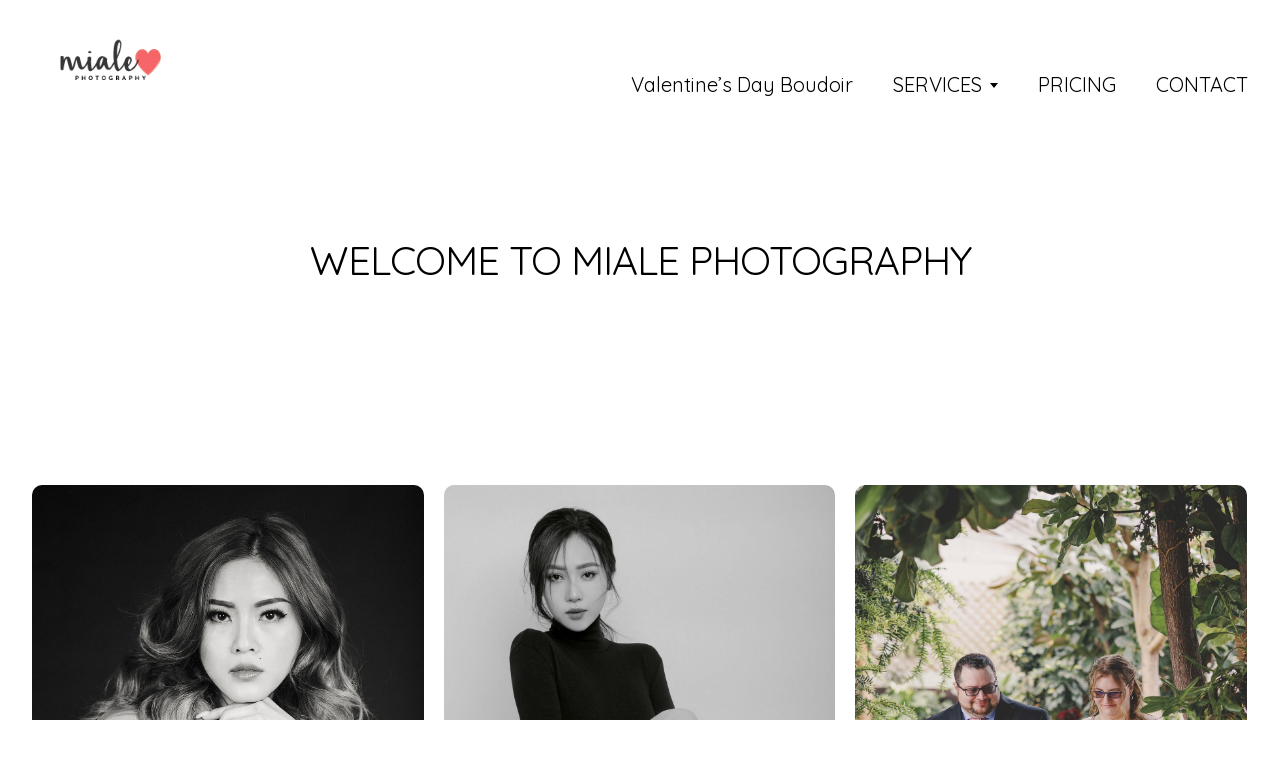

--- FILE ---
content_type: text/html; charset=UTF-8
request_url: https://mialephoto.com/tag/wedding/
body_size: 17385
content:
<!DOCTYPE html><html class="no-js" lang="en-US" prefix="og: https://ogp.me/ns#"><head><link rel="preconnect" href="https://fonts.gstatic.com/" crossorigin /><meta http-equiv="content-type" content="text/html" charset="UTF-8" /><meta name="viewport" content="width=device-width, initial-scale=1.0, maximum-scale=1.0, user-scalable=no" ><link rel="preconnect" href="https://fonts.googleapis.com"><link rel="preconnect" href="https://fonts.gstatic.com" crossorigin><link rel="profile" href="https://gmpg.org/xfn/11"><title>wedding Archives - Miale Photography</title><meta name="description" content="- Regina Professional Photographer"/><meta name="robots" content="index, nofollow, noimageindex, max-snippet:-1, max-video-preview:-1, max-image-preview:large"/><link rel="canonical" href="https://mialephoto.com/tag/wedding/" /><link rel="next" href="https://mialephoto.com/tag/wedding/page/2/" /><meta property="og:locale" content="en_US" /><meta property="og:type" content="article" /><meta property="og:title" content="wedding Archives - Miale Photography" /><meta property="og:description" content="- Regina Professional Photographer" /><meta property="og:url" content="https://mialephoto.com/tag/wedding/" /><meta property="og:site_name" content="Regina Photographer - Miale Photography" /><meta property="article:publisher" content="https://www.facebook.com/mialephoto/" /><meta property="fb:app_id" content="646563087" /><meta property="og:image" content="https://mialephoto.com/wp-content/uploads/2024/11/6O6A9604-1030x687.jpg" /><meta property="og:image:secure_url" content="https://mialephoto.com/wp-content/uploads/2024/11/6O6A9604-1030x687.jpg" /><meta property="og:image:width" content="1030" /><meta property="og:image:height" content="687" /><meta property="og:image:type" content="image/jpeg" /><meta name="twitter:card" content="summary_large_image" /><meta name="twitter:title" content="wedding Archives - Miale Photography" /><meta name="twitter:description" content="- Regina Professional Photographer" /><meta name="twitter:image" content="https://mialephoto.com/wp-content/uploads/2024/11/6O6A9604-1030x687.jpg" /><meta name="twitter:label1" content="Posts" /><meta name="twitter:data1" content="40" /> <script type="application/ld+json" class="rank-math-schema-pro">{"@context":"https://schema.org","@graph":[{"@type":"Place","@id":"https://mialephoto.com/#place","address":{"@type":"PostalAddress","streetAddress":"Regina","addressRegion":"Regina","addressCountry":"Canada"}},{"@type":"LocalBusiness","@id":"https://mialephoto.com/#organization","name":"Miale Photography","url":"https://mialephoto.com","sameAs":["https://www.facebook.com/mialephoto/"],"email":"contact@mialephoto.com","address":{"@type":"PostalAddress","streetAddress":"Regina","addressRegion":"Regina","addressCountry":"Canada"},"logo":{"@type":"ImageObject","@id":"https://mialephoto.com/#logo","url":"https://mialephoto.com/wp-content/uploads/2023/02/logo-trang.png","contentUrl":"https://mialephoto.com/wp-content/uploads/2023/02/logo-trang.png","caption":"Regina Photographer - Miale Photography","inLanguage":"en-US","width":"251","height":"105"},"priceRange":"150","openingHours":["Monday,Tuesday,Wednesday,Thursday,Friday,Saturday,Sunday 07:00-23:00"],"description":"Professional wedding, portrait, boudoir &amp; family photography in Regina. Capture special moments with Miale Photography. Book your session today!","location":{"@id":"https://mialephoto.com/#place"},"image":{"@id":"https://mialephoto.com/#logo"},"telephone":"3069900487"},{"@type":"WebSite","@id":"https://mialephoto.com/#website","url":"https://mialephoto.com","name":"Regina Photographer - Miale Photography","alternateName":"Regina Wedding Photographer","publisher":{"@id":"https://mialephoto.com/#organization"},"inLanguage":"en-US"},{"@type":"CollectionPage","@id":"https://mialephoto.com/tag/wedding/#webpage","url":"https://mialephoto.com/tag/wedding/","name":"wedding Archives - Miale Photography","isPartOf":{"@id":"https://mialephoto.com/#website"},"inLanguage":"en-US"}]}</script> <link rel='dns-prefetch' href='//www.googletagmanager.com' /><link rel="alternate" type="application/rss+xml" title="Miale Photography &raquo; Feed" href="https://mialephoto.com/feed/" /><link rel="alternate" type="application/rss+xml" title="Miale Photography &raquo; Comments Feed" href="https://mialephoto.com/comments/feed/" /><link rel="alternate" type="application/rss+xml" title="Miale Photography &raquo; wedding Tag Feed" href="https://mialephoto.com/tag/wedding/feed/" /><style id='wp-img-auto-sizes-contain-inline-css' type='text/css'>img:is([sizes=auto i],[sizes^="auto," i]){contain-intrinsic-size:3000px 1500px}
/*# sourceURL=wp-img-auto-sizes-contain-inline-css */</style> <script>WebFontConfig={google:{families:["Quicksand:wght@300"]}};if ( typeof WebFont === "object" && typeof WebFont.load === "function" ) { WebFont.load( WebFontConfig ); }</script><script data-optimized="1" src="https://mialephoto.com/wp-content/plugins/litespeed-cache/assets/js/webfontloader.min.js"></script><link data-optimized="2" rel="stylesheet" href="https://mialephoto.com/wp-content/litespeed/css/1c48cce374fda2f910409fc01bada31a.css?ver=6cfb8" /><style id='global-styles-inline-css' type='text/css'>:root{--wp--preset--aspect-ratio--square: 1;--wp--preset--aspect-ratio--4-3: 4/3;--wp--preset--aspect-ratio--3-4: 3/4;--wp--preset--aspect-ratio--3-2: 3/2;--wp--preset--aspect-ratio--2-3: 2/3;--wp--preset--aspect-ratio--16-9: 16/9;--wp--preset--aspect-ratio--9-16: 9/16;--wp--preset--color--black: #000;--wp--preset--color--cyan-bluish-gray: #abb8c3;--wp--preset--color--white: #fff;--wp--preset--color--pale-pink: #f78da7;--wp--preset--color--vivid-red: #cf2e2e;--wp--preset--color--luminous-vivid-orange: #ff6900;--wp--preset--color--luminous-vivid-amber: #fcb900;--wp--preset--color--light-green-cyan: #7bdcb5;--wp--preset--color--vivid-green-cyan: #00d084;--wp--preset--color--pale-cyan-blue: #8ed1fc;--wp--preset--color--vivid-cyan-blue: #0693e3;--wp--preset--color--vivid-purple: #9b51e0;--wp--preset--color--dark-gray: #333;--wp--preset--color--medium-gray: #555;--wp--preset--color--light-gray: #777;--wp--preset--gradient--vivid-cyan-blue-to-vivid-purple: linear-gradient(135deg,rgb(6,147,227) 0%,rgb(155,81,224) 100%);--wp--preset--gradient--light-green-cyan-to-vivid-green-cyan: linear-gradient(135deg,rgb(122,220,180) 0%,rgb(0,208,130) 100%);--wp--preset--gradient--luminous-vivid-amber-to-luminous-vivid-orange: linear-gradient(135deg,rgb(252,185,0) 0%,rgb(255,105,0) 100%);--wp--preset--gradient--luminous-vivid-orange-to-vivid-red: linear-gradient(135deg,rgb(255,105,0) 0%,rgb(207,46,46) 100%);--wp--preset--gradient--very-light-gray-to-cyan-bluish-gray: linear-gradient(135deg,rgb(238,238,238) 0%,rgb(169,184,195) 100%);--wp--preset--gradient--cool-to-warm-spectrum: linear-gradient(135deg,rgb(74,234,220) 0%,rgb(151,120,209) 20%,rgb(207,42,186) 40%,rgb(238,44,130) 60%,rgb(251,105,98) 80%,rgb(254,248,76) 100%);--wp--preset--gradient--blush-light-purple: linear-gradient(135deg,rgb(255,206,236) 0%,rgb(152,150,240) 100%);--wp--preset--gradient--blush-bordeaux: linear-gradient(135deg,rgb(254,205,165) 0%,rgb(254,45,45) 50%,rgb(107,0,62) 100%);--wp--preset--gradient--luminous-dusk: linear-gradient(135deg,rgb(255,203,112) 0%,rgb(199,81,192) 50%,rgb(65,88,208) 100%);--wp--preset--gradient--pale-ocean: linear-gradient(135deg,rgb(255,245,203) 0%,rgb(182,227,212) 50%,rgb(51,167,181) 100%);--wp--preset--gradient--electric-grass: linear-gradient(135deg,rgb(202,248,128) 0%,rgb(113,206,126) 100%);--wp--preset--gradient--midnight: linear-gradient(135deg,rgb(2,3,129) 0%,rgb(40,116,252) 100%);--wp--preset--font-size--small: 17px;--wp--preset--font-size--medium: 20px;--wp--preset--font-size--large: 24px;--wp--preset--font-size--x-large: 42px;--wp--preset--font-size--regular: 20px;--wp--preset--font-size--larger: 28px;--wp--preset--spacing--20: 0.44rem;--wp--preset--spacing--30: 0.67rem;--wp--preset--spacing--40: 1rem;--wp--preset--spacing--50: 1.5rem;--wp--preset--spacing--60: 2.25rem;--wp--preset--spacing--70: 3.38rem;--wp--preset--spacing--80: 5.06rem;--wp--preset--shadow--natural: 6px 6px 9px rgba(0, 0, 0, 0.2);--wp--preset--shadow--deep: 12px 12px 50px rgba(0, 0, 0, 0.4);--wp--preset--shadow--sharp: 6px 6px 0px rgba(0, 0, 0, 0.2);--wp--preset--shadow--outlined: 6px 6px 0px -3px rgb(255, 255, 255), 6px 6px rgb(0, 0, 0);--wp--preset--shadow--crisp: 6px 6px 0px rgb(0, 0, 0);}:where(.is-layout-flex){gap: 0.5em;}:where(.is-layout-grid){gap: 0.5em;}body .is-layout-flex{display: flex;}.is-layout-flex{flex-wrap: wrap;align-items: center;}.is-layout-flex > :is(*, div){margin: 0;}body .is-layout-grid{display: grid;}.is-layout-grid > :is(*, div){margin: 0;}:where(.wp-block-columns.is-layout-flex){gap: 2em;}:where(.wp-block-columns.is-layout-grid){gap: 2em;}:where(.wp-block-post-template.is-layout-flex){gap: 1.25em;}:where(.wp-block-post-template.is-layout-grid){gap: 1.25em;}.has-black-color{color: var(--wp--preset--color--black) !important;}.has-cyan-bluish-gray-color{color: var(--wp--preset--color--cyan-bluish-gray) !important;}.has-white-color{color: var(--wp--preset--color--white) !important;}.has-pale-pink-color{color: var(--wp--preset--color--pale-pink) !important;}.has-vivid-red-color{color: var(--wp--preset--color--vivid-red) !important;}.has-luminous-vivid-orange-color{color: var(--wp--preset--color--luminous-vivid-orange) !important;}.has-luminous-vivid-amber-color{color: var(--wp--preset--color--luminous-vivid-amber) !important;}.has-light-green-cyan-color{color: var(--wp--preset--color--light-green-cyan) !important;}.has-vivid-green-cyan-color{color: var(--wp--preset--color--vivid-green-cyan) !important;}.has-pale-cyan-blue-color{color: var(--wp--preset--color--pale-cyan-blue) !important;}.has-vivid-cyan-blue-color{color: var(--wp--preset--color--vivid-cyan-blue) !important;}.has-vivid-purple-color{color: var(--wp--preset--color--vivid-purple) !important;}.has-black-background-color{background-color: var(--wp--preset--color--black) !important;}.has-cyan-bluish-gray-background-color{background-color: var(--wp--preset--color--cyan-bluish-gray) !important;}.has-white-background-color{background-color: var(--wp--preset--color--white) !important;}.has-pale-pink-background-color{background-color: var(--wp--preset--color--pale-pink) !important;}.has-vivid-red-background-color{background-color: var(--wp--preset--color--vivid-red) !important;}.has-luminous-vivid-orange-background-color{background-color: var(--wp--preset--color--luminous-vivid-orange) !important;}.has-luminous-vivid-amber-background-color{background-color: var(--wp--preset--color--luminous-vivid-amber) !important;}.has-light-green-cyan-background-color{background-color: var(--wp--preset--color--light-green-cyan) !important;}.has-vivid-green-cyan-background-color{background-color: var(--wp--preset--color--vivid-green-cyan) !important;}.has-pale-cyan-blue-background-color{background-color: var(--wp--preset--color--pale-cyan-blue) !important;}.has-vivid-cyan-blue-background-color{background-color: var(--wp--preset--color--vivid-cyan-blue) !important;}.has-vivid-purple-background-color{background-color: var(--wp--preset--color--vivid-purple) !important;}.has-black-border-color{border-color: var(--wp--preset--color--black) !important;}.has-cyan-bluish-gray-border-color{border-color: var(--wp--preset--color--cyan-bluish-gray) !important;}.has-white-border-color{border-color: var(--wp--preset--color--white) !important;}.has-pale-pink-border-color{border-color: var(--wp--preset--color--pale-pink) !important;}.has-vivid-red-border-color{border-color: var(--wp--preset--color--vivid-red) !important;}.has-luminous-vivid-orange-border-color{border-color: var(--wp--preset--color--luminous-vivid-orange) !important;}.has-luminous-vivid-amber-border-color{border-color: var(--wp--preset--color--luminous-vivid-amber) !important;}.has-light-green-cyan-border-color{border-color: var(--wp--preset--color--light-green-cyan) !important;}.has-vivid-green-cyan-border-color{border-color: var(--wp--preset--color--vivid-green-cyan) !important;}.has-pale-cyan-blue-border-color{border-color: var(--wp--preset--color--pale-cyan-blue) !important;}.has-vivid-cyan-blue-border-color{border-color: var(--wp--preset--color--vivid-cyan-blue) !important;}.has-vivid-purple-border-color{border-color: var(--wp--preset--color--vivid-purple) !important;}.has-vivid-cyan-blue-to-vivid-purple-gradient-background{background: var(--wp--preset--gradient--vivid-cyan-blue-to-vivid-purple) !important;}.has-light-green-cyan-to-vivid-green-cyan-gradient-background{background: var(--wp--preset--gradient--light-green-cyan-to-vivid-green-cyan) !important;}.has-luminous-vivid-amber-to-luminous-vivid-orange-gradient-background{background: var(--wp--preset--gradient--luminous-vivid-amber-to-luminous-vivid-orange) !important;}.has-luminous-vivid-orange-to-vivid-red-gradient-background{background: var(--wp--preset--gradient--luminous-vivid-orange-to-vivid-red) !important;}.has-very-light-gray-to-cyan-bluish-gray-gradient-background{background: var(--wp--preset--gradient--very-light-gray-to-cyan-bluish-gray) !important;}.has-cool-to-warm-spectrum-gradient-background{background: var(--wp--preset--gradient--cool-to-warm-spectrum) !important;}.has-blush-light-purple-gradient-background{background: var(--wp--preset--gradient--blush-light-purple) !important;}.has-blush-bordeaux-gradient-background{background: var(--wp--preset--gradient--blush-bordeaux) !important;}.has-luminous-dusk-gradient-background{background: var(--wp--preset--gradient--luminous-dusk) !important;}.has-pale-ocean-gradient-background{background: var(--wp--preset--gradient--pale-ocean) !important;}.has-electric-grass-gradient-background{background: var(--wp--preset--gradient--electric-grass) !important;}.has-midnight-gradient-background{background: var(--wp--preset--gradient--midnight) !important;}.has-small-font-size{font-size: var(--wp--preset--font-size--small) !important;}.has-medium-font-size{font-size: var(--wp--preset--font-size--medium) !important;}.has-large-font-size{font-size: var(--wp--preset--font-size--large) !important;}.has-x-large-font-size{font-size: var(--wp--preset--font-size--x-large) !important;}
/*# sourceURL=global-styles-inline-css */</style><style id='classic-theme-styles-inline-css' type='text/css'>/*! This file is auto-generated */
.wp-block-button__link{color:#fff;background-color:#32373c;border-radius:9999px;box-shadow:none;text-decoration:none;padding:calc(.667em + 2px) calc(1.333em + 2px);font-size:1.125em}.wp-block-file__button{background:#32373c;color:#fff;text-decoration:none}
/*# sourceURL=/wp-includes/css/classic-themes.min.css */</style> <script data-optimized="1" type="text/javascript" src="https://mialephoto.com/wp-content/litespeed/js/44ca0dd61076de6ce7045f39c8408479.js?ver=1ebac" id="wp-hooks-js"></script> <script data-optimized="1" type="text/javascript" src="https://mialephoto.com/wp-content/litespeed/js/4105c50ae53caea1aa47a2f182a4dff4.js?ver=e5fce" id="wp-i18n-js"></script> <script data-optimized="1" type="text/javascript" id="wp-i18n-js-after">wp.i18n.setLocaleData({'text direction\u0004ltr':['ltr']})</script> <script data-optimized="1" type="text/javascript" id="mwl-build-js-js-extra">var mwl_settings={"api_url":"https://mialephoto.com/wp-json/meow-lightbox/v1/","rest_nonce":"16f7c14075","plugin_url":"https://mialephoto.com/wp-content/plugins/meow-lightbox/app/","version":"1769485592","settings":{"rtf_slider_fix":!1,"engine":"default","backdrop_opacity":85,"theme":"dark","flat_orientation":"below","orientation":"auto","selector":".mgl-gallery","selector_ahead":!1,"deep_linking":!1,"deep_linking_slug":"mwl","rendering_delay":300,"skip_dynamic_fetch":!1,"include_orphans":!1,"js_logs":!1,"social_sharing":!1,"social_sharing_facebook":!0,"social_sharing_twitter":!0,"social_sharing_pinterest":!0,"separate_galleries":!1,"disable_arrows_on_mobile":!1,"animation_toggle":"none","animation_speed":"normal","low_res_placeholder":!1,"wordpress_big_image":!1,"right_click_protection":!1,"magnification":!0,"full_screen":!0,"anti_selector":".blog, .archive, .emoji, .attachment-post-image, .no-lightbox","preloading":!1,"download_link":!1,"caption_source":"caption","caption_ellipsis":!1,"exif":{"title":"","caption":"","camera":"","lens":"","date":!1,"date_timezone":!1,"shutter_speed":"","aperture":"","focal_length":"","copyright":!1,"author":!1,"iso":"","keywords":!1,"metadata_toggle":!1,"metadata_toggle_start_hidden":!1},"slideshow":{"enabled":!1,"timer":3000},"map":{"enabled":!1}}}</script> <script data-optimized="1" type="text/javascript" src="https://mialephoto.com/wp-content/litespeed/js/a2dea6fe9f5c8ac1d79f8f9ca95c783d.js?ver=53a43" id="mwl-build-js-js"></script> <script type="text/javascript" src="https://mialephoto.com/wp-includes/js/jquery/jquery.min.js?ver=3.7.1" id="jquery-core-js"></script> <script data-optimized="1" type="text/javascript" src="https://mialephoto.com/wp-content/litespeed/js/20c9094254505c8f1e7dd8ba83731278.js?ver=a5667" id="jquery-migrate-js"></script> 
 <script type="text/javascript" src="https://www.googletagmanager.com/gtag/js?id=GT-TW5C6QF7" id="google_gtagjs-js" async></script> <script type="text/javascript" id="google_gtagjs-js-after">/*  */
window.dataLayer = window.dataLayer || [];function gtag(){dataLayer.push(arguments);}
gtag("set","linker",{"domains":["mialephoto.com"]});
gtag("js", new Date());
gtag("set", "developer_id.dZTNiMT", true);
gtag("config", "GT-TW5C6QF7");
//# sourceURL=google_gtagjs-js-after
/*  */</script> <script data-optimized="1" type="text/javascript" id="ptb-js-extra">var ptb={"url":"https://mialephoto.com/wp-content/plugins/themify-ptb/public/","ver":"2.2.3","include":"https://mialephoto.com/wp-includes/js/","is_themify":"","jqmeter":"https://mialephoto.com/wp-content/plugins/themify-ptb/public/js/jqmeter.min.js","ajaxurl":"https://mialephoto.com/wp-admin/admin-ajax.php","lng":"en","map_key":"","modules":{"gallery":{"js":"https://mialephoto.com/wp-content/plugins/themify-ptb/public/js/modules/gallery.js","selector":".ptb_extra_showcase, .ptb_extra_gallery_masonry .ptb_extra_gallery"},"map":{"js":"https://mialephoto.com/wp-content/plugins/themify-ptb/public/js/modules/map.js","selector":".ptb_extra_map"},"progress_bar":{"js":"https://mialephoto.com/wp-content/plugins/themify-ptb/public/js/modules/progress_bar.js","selector":".ptb_extra_progress_bar"},"rating":{"js":"https://mialephoto.com/wp-content/plugins/themify-ptb/public/js/modules/rating.js","selector":".ptb_extra_rating"},"video":{"js":"https://mialephoto.com/wp-content/plugins/themify-ptb/public/js/modules/video.js","selector":".ptb_extra_show_video"},"accordion":{"js":"https://mialephoto.com/wp-content/plugins/themify-ptb/public/js/modules/accordion.js","selector":".ptb_extra_accordion"},"lightbox":{"js":"https://mialephoto.com/wp-content/plugins/themify-ptb/public/js/modules/lightbox.js","selector":".ptb_lightbox, .ptb_extra_lightbox, .ptb_extra_video_lightbox"},"masonry":{"js":"https://mialephoto.com/wp-content/plugins/themify-ptb/public/js/modules/masonry.js","selector":".ptb_masonry"},"post_filter":{"js":"https://mialephoto.com/wp-content/plugins/themify-ptb/public/js/modules/post_filter.js","selector":".ptb-post-filter"},"slider":{"js":"https://mialephoto.com/wp-content/plugins/themify-ptb/public/js/modules/slider.js","selector":".ptb_slider"}}}</script> <script data-optimized="1" type="text/javascript" defer="defer" src="https://mialephoto.com/wp-content/litespeed/js/124eba302fc933212d04479c1ee5d097.js?ver=c2f82" id="ptb-js"></script> <link rel="https://api.w.org/" href="https://mialephoto.com/wp-json/" /><link rel="alternate" title="JSON" type="application/json" href="https://mialephoto.com/wp-json/wp/v2/tags/23" /><meta name="generator" content="Site Kit by Google 1.171.0" /><meta name="ti-site-data" content="[base64]" /> <script>jQuery('html').removeClass('no-js').addClass('js')</script> <link rel="icon" href="https://mialephoto.com/wp-content/uploads/2025/07/android-chrome-512x512-1.png" sizes="32x32" /><link rel="icon" href="https://mialephoto.com/wp-content/uploads/2025/07/android-chrome-512x512-1.png" sizes="192x192" /><link rel="apple-touch-icon" href="https://mialephoto.com/wp-content/uploads/2025/07/android-chrome-512x512-1.png" /><meta name="msapplication-TileImage" content="https://mialephoto.com/wp-content/uploads/2025/07/android-chrome-512x512-1.png" /><style type="text/css" id="wp-custom-css">.custom-logo {
	  max-width: 150px !important;
}

.blog #site-content > .section-inner{
	max-width: 3000px; 
}

.post-template-default #site-content > .section-inner { 
	max-width: 3000px; 
}

.archive #site-content > .section-inner { 
	max-width: 3000px; 
}

.section-inner.thin {
	max-width: 3000px;!important
}

.page-template-default #site-content > .section-inner { 
	max-width: 3000px; 
}

@media screen and (max-width: 768px) {
	.post-preview {width: 100%;}	
	.mgl-gallery {margin:0px !important;}
	.section-inner{width:98%;}
	}
}
}

.site-nav {
  padding-top: 1px !important;
}

.wp-block-column:not(:first-child) {
  margin-left: 0em !important;}
.wp-block-image {
	margin-top: 0px !important;
}

.section-inner {
	width: 95%;
}

.wpcf7 .wpcf7-select {
	width:100% !important; 
  font-size:20px !important;
	border: 1px solid #B8B8B8;
	padding: 14px 8px 14px 16px;
	font-weight: bold;
	color: #000; 
}

.post-19, .post-22, .post-7953, .post-8018, .post-8049{max-width:1200px !important;
}

@media only screen and (min-width: 768px) {
	.entry-content p{margin-left:30px; margin-right:30px;}
}

.alt-nav ul {
	width:300px;
}

.single-blogs .page-header{
	display:none;
}

.single-blogs #site-content{
	padding-top:100px;
	padding-bottom:100px;
}

.ptb_grid3 .ptb_thumbnail a {
display: block;
  height: 300px;
}

.ptb_grid3 .ptb_thumbnail a img{
width: 100%; 
  height: 100%;
  object-fit: cover;

}

.preview-image, .preview-image::after, .wp-block-media-text__media img,
.mgl-root img{
	border-radius:10px;
}

.title .hiddentext {
  position: absolute;
  left: -9999px;
  top: auto;
  width: 1px;
  height: 1px;
  overflow: hidden;	
}

.gravity-theme {
	background:	#F5F5F5;
	padding:40px;
	border-radius:15px;
}

#field_2_1 .gfield_label, .gform_heading, .gravity-theme .gform-body .gfield_label_before_complex{
	display:none;}

.gform-body legend {
	font-size:23px !important;
}

.gfield_label, .gform-field-label {
	font-weight:600 !important
}

.gfield--type-total {
	display:flex;
}

#field_2_50{
	padding-top:20px;
}

#input_2_50{
	padding:0px;
	padding-left:15px;
line-height:0px}

.gfield_select {
	font-size:18px !important;
width:50% !important}
	

.gform-body .gfield--type-total .gfield_label {
	font-size:30px;
	color:#e29427;
}

.gfield--type-total .ginput_container .gform-text-input-reset{
	font-size:30px !important;
	font-weight:700 !important
}

#field_2_34{
	padding-bottom:0px;
}

#field_2_21{
	padding-bottom:10px;
	margin-bottom:20px;
}

#field_2_21 h3{
	margin-bottom:0px;
	margin-top:5px;

}

 #field_2_34 .gsection_title{
	margin-bottom:-10px;
	margin-top:15px;
}

.gfield_description.instruction,
#gform_2_validation_container{
	display:none;
}


.gform_wrapper.gravity-theme .gfield_validation_message, .gform_wrapper.gravity-theme .validation_message,
.gform_wrapper.gravity-theme .gfield_error [aria-invalid="true"]{
	border:1px solid #cccccc;
	background: #fff;
	color: #ff8535;
	font-weight: 800;
}



@media screen and (max-width: 768px) {
.gfield_select {
width:100% !important}
	#gform_wrapper_2{
		padding:5px;
	}
	.gravity-theme {
	padding:15px;}	
}

.ptb_wrap {padding:30px;}
.ptb_wrap img {border-radius:15px;}
.ptb_loops_wrapper .ptb_post{
	margin-bottom:0px;
}

#posts .sticky-post {
	display:none;
}</style></head><body data-rsssl=1 class="archive tag tag-wedding tag-23 wp-custom-logo wp-theme-hamilton show-alt-nav three-columns-grid">
<a class="skip-link button" href="#site-content">Skip to the content</a><header class="section-inner site-header"><h2 class="site-title"><style>.site-nav { padding-top: 236px; }
						@media ( max-width: 620px ) {
							.site-nav { padding-top: 176px; }
						}</style><a href="https://mialephoto.com" class="custom-logo" style="background-image: url( https://mialephoto.com/wp-content/uploads/2017/04/logo.png );">
<img data-lazyloaded="1" src="[data-uri]" data-src="https://mialephoto.com/wp-content/uploads/2017/04/logo.png.webp" title="Miale Photography - Regina Photographer" alt="Professional photographer in Regina specializing in weddings and portraits" />
<span class="screen-reader-text">Miale Photography</span>
</a></h2>
<button class="nav-toggle">
<span class="screen-reader-text">Toggle menu</span><div class="bars"><div class="bar"></div><div class="bar"></div><div class="bar"></div></div>
</button><div class="alt-nav-wrapper"><ul class="alt-nav"><li id="menu-item-8477" class="menu-item menu-item-type-post_type menu-item-object-page menu-item-8477"><a href="https://mialephoto.com/valentines-day-boudoir-session/">Valentine’s Day Boudoir</a></li><li id="menu-item-6065" class="menu-item menu-item-type-custom menu-item-object-custom menu-item-has-children menu-item-6065"><a href="http://">SERVICES</a><ul class="sub-menu"><li id="menu-item-1727" class="menu-item menu-item-type-taxonomy menu-item-object-category menu-item-1727"><a href="https://mialephoto.com/category/wedding-engagement/">WEDDING / ENGAGEMENT</a></li><li id="menu-item-1722" class="menu-item menu-item-type-taxonomy menu-item-object-category menu-item-1722"><a href="https://mialephoto.com/category/family-kids/">FAMILY / KIDS</a></li><li id="menu-item-4608" class="menu-item menu-item-type-taxonomy menu-item-object-category menu-item-4608"><a href="https://mialephoto.com/category/studio/">STUDIO</a></li><li id="menu-item-8510" class="menu-item menu-item-type-taxonomy menu-item-object-category menu-item-8510"><a href="https://mialephoto.com/category/headshots/">HEADSHOTS</a></li><li id="menu-item-1721" class="menu-item menu-item-type-taxonomy menu-item-object-category menu-item-1721"><a href="https://mialephoto.com/category/boudoir/">BOUDOIR</a></li><li id="menu-item-1724" class="menu-item menu-item-type-taxonomy menu-item-object-category menu-item-1724"><a href="https://mialephoto.com/category/maternity-newborn/">MATERNITY / NEWBORN</a></li><li id="menu-item-1720" class="menu-item menu-item-type-taxonomy menu-item-object-category menu-item-1720"><a href="https://mialephoto.com/category/events/">EVENTS / BIRTHDAY</a></li><li id="menu-item-7254" class="menu-item menu-item-type-taxonomy menu-item-object-category menu-item-7254"><a href="https://mialephoto.com/category/graduation/">GRADUATION</a></li><li id="menu-item-7954" class="menu-item menu-item-type-post_type menu-item-object-page menu-item-7954"><a href="https://mialephoto.com/giftcard/">GIFT CERTIFICATES</a></li></ul></li><li id="menu-item-1743" class="menu-item menu-item-type-post_type menu-item-object-page menu-item-1743"><a href="https://mialephoto.com/price/">PRICING</a></li><li id="menu-item-1730" class="menu-item menu-item-type-post_type menu-item-object-page menu-item-1730"><a href="https://mialephoto.com/contact/">CONTACT</a></li></ul></div></header><nav class="site-nav"><div class="section-inner menus group"><ul id="menu-menu-1" class="menu"><li class="menu-item menu-item-type-post_type menu-item-object-page menu-item-8477"><a href="https://mialephoto.com/valentines-day-boudoir-session/">Valentine’s Day Boudoir</a></li><li class="menu-item menu-item-type-custom menu-item-object-custom menu-item-has-children menu-item-6065"><a href="http://">SERVICES</a><ul class="sub-menu"><li class="menu-item menu-item-type-taxonomy menu-item-object-category menu-item-1727"><a href="https://mialephoto.com/category/wedding-engagement/">WEDDING / ENGAGEMENT</a></li><li class="menu-item menu-item-type-taxonomy menu-item-object-category menu-item-1722"><a href="https://mialephoto.com/category/family-kids/">FAMILY / KIDS</a></li><li class="menu-item menu-item-type-taxonomy menu-item-object-category menu-item-4608"><a href="https://mialephoto.com/category/studio/">STUDIO</a></li><li class="menu-item menu-item-type-taxonomy menu-item-object-category menu-item-8510"><a href="https://mialephoto.com/category/headshots/">HEADSHOTS</a></li><li class="menu-item menu-item-type-taxonomy menu-item-object-category menu-item-1721"><a href="https://mialephoto.com/category/boudoir/">BOUDOIR</a></li><li class="menu-item menu-item-type-taxonomy menu-item-object-category menu-item-1724"><a href="https://mialephoto.com/category/maternity-newborn/">MATERNITY / NEWBORN</a></li><li class="menu-item menu-item-type-taxonomy menu-item-object-category menu-item-1720"><a href="https://mialephoto.com/category/events/">EVENTS / BIRTHDAY</a></li><li class="menu-item menu-item-type-taxonomy menu-item-object-category menu-item-7254"><a href="https://mialephoto.com/category/graduation/">GRADUATION</a></li><li class="menu-item menu-item-type-post_type menu-item-object-page menu-item-7954"><a href="https://mialephoto.com/giftcard/">GIFT CERTIFICATES</a></li></ul></li><li class="menu-item menu-item-type-post_type menu-item-object-page menu-item-1743"><a href="https://mialephoto.com/price/">PRICING</a></li><li class="menu-item menu-item-type-post_type menu-item-object-page menu-item-1730"><a href="https://mialephoto.com/contact/">CONTACT</a></li></ul></div><footer><div class="section-inner group"><p>&copy; 2026 <a href="https://mialephoto.com" class="site-name">Miale Photography</a></p><p class="theme-by">Made with ❤️ by Dustin Le</p></div></footer></nav><main id="site-content"><div class="section-inner"><header class="page-header fade-block"><div><h1 class="title">WELCOME TO MIALE PHOTOGRAPHY <span class="hiddentext"> - Wedding, Family & Portrait Photography in Regina</span></h1></div></header><div class="posts" id="posts">
<a class="post-preview tracker post-3358 post type-post status-publish format-standard has-post-thumbnail hentry category-studio tag-art-photo tag-beautiful tag-beautiful-girl tag-boudoir tag-bride tag-church tag-couple tag-events tag-family tag-girl tag-groom tag-indoor tag-photography tag-regina-photo tag-regina-photographer tag-regina-photos tag-regina-wedding tag-reginaphoto tag-snow tag-studio tag-wedding tag-wedding-photographer tag-wedding-photography tag-winter has-thumbnail" id="post-3358" href="https://mialephoto.com/han-le/"><div class="preview-image" style="background-image: url( https://mialephoto.com/wp-content/uploads/2021/02/IMG_496611.jpg );">
<img data-lazyloaded="1" src="[data-uri]" width="1200" height="1800" data-src="https://mialephoto.com/wp-content/uploads/2021/02/IMG_496611.jpg" class="attachment-hamilton_preview-image size-hamilton_preview-image wp-post-image" alt="Han Le - Regina Photographer - Miale Photography" decoding="async" fetchpriority="high" data-srcset="https://mialephoto.com/wp-content/uploads/2021/02/IMG_496611.jpg 1200w, https://mialephoto.com/wp-content/uploads/2021/02/IMG_496611-200x300.jpg.webp 200w, https://mialephoto.com/wp-content/uploads/2021/02/IMG_496611-1067x1600.jpg.webp 1067w, https://mialephoto.com/wp-content/uploads/2021/02/IMG_496611-100x150.jpg.webp 100w, https://mialephoto.com/wp-content/uploads/2021/02/IMG_496611-768x1152.jpg.webp 768w, https://mialephoto.com/wp-content/uploads/2021/02/IMG_496611-1024x1536.jpg.webp 1024w" data-sizes="(max-width: 1200px) 100vw, 1200px" title="Han Le - Regina Photographer - Miale Photography"></div><header class="preview-header"><h2 class="title">Han Le</h2></header></a>
<a class="post-preview tracker post-3588 post type-post status-publish format-standard has-post-thumbnail hentry category-boudoir category-studio tag-art-photo tag-beautiful tag-beautiful-girl tag-boudoir tag-bride tag-church tag-couple tag-events tag-family tag-girl tag-groom tag-indoor tag-maternity tag-photography tag-regina-photo tag-regina-photographer tag-regina-photos tag-regina-wedding tag-reginaphoto tag-snow tag-studio tag-wedding tag-wedding-photographer tag-wedding-photography tag-winter has-thumbnail" id="post-3588" href="https://mialephoto.com/bodysuit/"><div class="preview-image" style="background-image: url( https://mialephoto.com/wp-content/uploads/2021/07/ddth7-1200x1800.jpg );">
<img data-lazyloaded="1" src="[data-uri]" width="1200" height="1800" data-src="https://mialephoto.com/wp-content/uploads/2021/07/ddth7-1200x1800.jpg.webp" class="attachment-hamilton_preview-image size-hamilton_preview-image wp-post-image" alt="Bodysuit - Regina Photographer - Miale Photography" decoding="async" data-srcset="https://mialephoto.com/wp-content/uploads/2021/07/ddth7-1200x1800.jpg.webp 1200w, https://mialephoto.com/wp-content/uploads/2021/07/ddth7-200x300.jpg.webp 200w, https://mialephoto.com/wp-content/uploads/2021/07/ddth7-1066x1600.jpg.webp 1066w, https://mialephoto.com/wp-content/uploads/2021/07/ddth7-100x150.jpg.webp 100w, https://mialephoto.com/wp-content/uploads/2021/07/ddth7-768x1152.jpg.webp 768w, https://mialephoto.com/wp-content/uploads/2021/07/ddth7-1024x1536.jpg.webp 1024w, https://mialephoto.com/wp-content/uploads/2021/07/ddth7.jpg.webp 1365w" data-sizes="(max-width: 1200px) 100vw, 1200px" title="Bodysuit - Regina Photographer - Miale Photography"></div><header class="preview-header"><h2 class="title">Bodysuit</h2></header></a>
<a class="post-preview tracker post-6023 post type-post status-publish format-standard has-post-thumbnail hentry category-wedding-engagement tag-art-photo tag-photography tag-regina-photo tag-regina-photos tag-regina-wedding tag-reginaphoto tag-studio tag-wedding has-thumbnail" id="post-6023" href="https://mialephoto.com/nicole-sheridan-wedding/"><div class="preview-image" style="background-image: url( https://mialephoto.com/wp-content/uploads/2023/04/mialephoto-wedding-NicoleSheridan-10-1200x1800.jpg );">
<img data-lazyloaded="1" src="[data-uri]" width="1200" height="1800" data-src="https://mialephoto.com/wp-content/uploads/2023/04/mialephoto-wedding-NicoleSheridan-10-1200x1800.jpg.webp" class="attachment-hamilton_preview-image size-hamilton_preview-image wp-post-image" alt="Nicole &amp; Sheridan Wedding - Regina Photographer - Miale Photography" decoding="async" data-srcset="https://mialephoto.com/wp-content/uploads/2023/04/mialephoto-wedding-NicoleSheridan-10-1200x1800.jpg.webp 1200w, https://mialephoto.com/wp-content/uploads/2023/04/mialephoto-wedding-NicoleSheridan-10-200x300.jpg.webp 200w, https://mialephoto.com/wp-content/uploads/2023/04/mialephoto-wedding-NicoleSheridan-10-1067x1600.jpg.webp 1067w, https://mialephoto.com/wp-content/uploads/2023/04/mialephoto-wedding-NicoleSheridan-10-100x150.jpg.webp 100w, https://mialephoto.com/wp-content/uploads/2023/04/mialephoto-wedding-NicoleSheridan-10-768x1152.jpg.webp 768w, https://mialephoto.com/wp-content/uploads/2023/04/mialephoto-wedding-NicoleSheridan-10-1024x1536.jpg.webp 1024w, https://mialephoto.com/wp-content/uploads/2023/04/mialephoto-wedding-NicoleSheridan-10-1365x2048.jpg.webp 1365w, https://mialephoto.com/wp-content/uploads/2023/04/mialephoto-wedding-NicoleSheridan-10-1860x2790.jpg.webp 1860w, https://mialephoto.com/wp-content/uploads/2023/04/mialephoto-wedding-NicoleSheridan-10-scaled.jpg.webp 1707w" data-sizes="(max-width: 1200px) 100vw, 1200px" title="Nicole &amp; Sheridan Wedding - Regina Photographer - Miale Photography"></div><header class="preview-header"><h2 class="title">Nicole &#038; Sheridan Wedding</h2></header></a>
<a class="post-preview tracker post-5708 post type-post status-publish format-standard has-post-thumbnail hentry category-wedding-engagement tag-art-photo tag-photography tag-regina-photo tag-regina-photos tag-regina-wedding tag-reginaphoto tag-studio tag-wedding has-thumbnail" id="post-5708" href="https://mialephoto.com/lannah-niko-wedding/"><div class="preview-image" style="background-image: url( https://mialephoto.com/wp-content/uploads/2023/01/mialephoto-wedding-annah-2022-001-1200x1800.jpg );">
<img data-lazyloaded="1" src="[data-uri]" width="1200" height="1800" data-src="https://mialephoto.com/wp-content/uploads/2023/01/mialephoto-wedding-annah-2022-001-1200x1800.jpg.webp" class="attachment-hamilton_preview-image size-hamilton_preview-image wp-post-image" alt="Lannah &amp; Niko Wedding - Regina Photographer - Miale Photography" decoding="async" data-srcset="https://mialephoto.com/wp-content/uploads/2023/01/mialephoto-wedding-annah-2022-001-1200x1800.jpg.webp 1200w, https://mialephoto.com/wp-content/uploads/2023/01/mialephoto-wedding-annah-2022-001-200x300.jpg.webp 200w, https://mialephoto.com/wp-content/uploads/2023/01/mialephoto-wedding-annah-2022-001-1067x1600.jpg.webp 1067w, https://mialephoto.com/wp-content/uploads/2023/01/mialephoto-wedding-annah-2022-001-100x150.jpg.webp 100w, https://mialephoto.com/wp-content/uploads/2023/01/mialephoto-wedding-annah-2022-001-768x1152.jpg.webp 768w, https://mialephoto.com/wp-content/uploads/2023/01/mialephoto-wedding-annah-2022-001-1024x1536.jpg.webp 1024w, https://mialephoto.com/wp-content/uploads/2023/01/mialephoto-wedding-annah-2022-001-1365x2048.jpg.webp 1365w, https://mialephoto.com/wp-content/uploads/2023/01/mialephoto-wedding-annah-2022-001-1860x2790.jpg.webp 1860w, https://mialephoto.com/wp-content/uploads/2023/01/mialephoto-wedding-annah-2022-001-scaled.jpg.webp 1707w" data-sizes="(max-width: 1200px) 100vw, 1200px" title="Lannah &amp; Niko Wedding - Regina Photographer - Miale Photography"></div><header class="preview-header"><h2 class="title">Lannah &#038; Niko Wedding</h2></header></a>
<a class="post-preview tracker post-4922 post type-post status-publish format-standard has-post-thumbnail hentry category-boudoir tag-beauty tag-confidence tag-family-photos tag-mialephoto tag-mialephotographer tag-mialephotography tag-photography tag-photooftheday tag-photoshoot tag-portrait tag-reginaphotographers tag-reginaphotos tag-reginastudio tag-wedding has-thumbnail" id="post-4922" href="https://mialephoto.com/bang-lan/"><div class="preview-image" style="background-image: url( https://mialephoto.com/wp-content/uploads/2022/04/temp01-2-1200x1802.jpg );">
<img data-lazyloaded="1" src="[data-uri]" width="1200" height="1802" data-src="https://mialephoto.com/wp-content/uploads/2022/04/temp01-2-1200x1802.jpg.webp" class="attachment-hamilton_preview-image size-hamilton_preview-image wp-post-image" alt="Bang Lan - Regina Photographer - Miale Photography" decoding="async" data-srcset="https://mialephoto.com/wp-content/uploads/2022/04/temp01-2-1200x1802.jpg.webp 1200w, https://mialephoto.com/wp-content/uploads/2022/04/temp01-2-200x300.jpg.webp 200w, https://mialephoto.com/wp-content/uploads/2022/04/temp01-2-1066x1600.jpg.webp 1066w, https://mialephoto.com/wp-content/uploads/2022/04/temp01-2-100x150.jpg.webp 100w, https://mialephoto.com/wp-content/uploads/2022/04/temp01-2-768x1153.jpg.webp 768w, https://mialephoto.com/wp-content/uploads/2022/04/temp01-2-1023x1536.jpg.webp 1023w, https://mialephoto.com/wp-content/uploads/2022/04/temp01-2.jpg.webp 1364w" data-sizes="(max-width: 1200px) 100vw, 1200px" title="Bang Lan - Regina Photographer - Miale Photography"></div><header class="preview-header"><h2 class="title">Bang Lan</h2></header></a>
<a class="post-preview tracker post-4912 post type-post status-publish format-standard has-post-thumbnail hentry category-studio tag-beauty tag-confidence tag-family-photos tag-mialephoto tag-mialephotographer tag-mialephotography tag-photography tag-photooftheday tag-photoshoot tag-portrait tag-reginaphotographers tag-reginaphotos tag-reginastudio tag-wedding has-thumbnail" id="post-4912" href="https://mialephoto.com/sofia/"><div class="preview-image" style="background-image: url( https://mialephoto.com/wp-content/uploads/2022/04/mialephoto-sofie-studio-1-1200x1800.jpg );">
<img data-lazyloaded="1" src="[data-uri]" width="1200" height="1800" data-src="https://mialephoto.com/wp-content/uploads/2022/04/mialephoto-sofie-studio-1-1200x1800.jpg.webp" class="attachment-hamilton_preview-image size-hamilton_preview-image wp-post-image" alt="Sofia - Regina Photographer - Miale Photography" decoding="async" data-srcset="https://mialephoto.com/wp-content/uploads/2022/04/mialephoto-sofie-studio-1-1200x1800.jpg.webp 1200w, https://mialephoto.com/wp-content/uploads/2022/04/mialephoto-sofie-studio-1-200x300.jpg.webp 200w, https://mialephoto.com/wp-content/uploads/2022/04/mialephoto-sofie-studio-1-1067x1600.jpg.webp 1067w, https://mialephoto.com/wp-content/uploads/2022/04/mialephoto-sofie-studio-1-100x150.jpg.webp 100w, https://mialephoto.com/wp-content/uploads/2022/04/mialephoto-sofie-studio-1-768x1152.jpg.webp 768w, https://mialephoto.com/wp-content/uploads/2022/04/mialephoto-sofie-studio-1-1024x1536.jpg.webp 1024w, https://mialephoto.com/wp-content/uploads/2022/04/mialephoto-sofie-studio-1-1365x2048.jpg.webp 1365w, https://mialephoto.com/wp-content/uploads/2022/04/mialephoto-sofie-studio-1-1860x2790.jpg.webp 1860w, https://mialephoto.com/wp-content/uploads/2022/04/mialephoto-sofie-studio-1-scaled.jpg.webp 1707w" data-sizes="(max-width: 1200px) 100vw, 1200px" title="Sofia - Regina Photographer - Miale Photography"></div><header class="preview-header"><h2 class="title">Sofia</h2></header></a>
<a class="post-preview tracker post-3717 post type-post status-publish format-standard has-post-thumbnail hentry category-wedding-engagement tag-beauty tag-confidence tag-family-photos tag-mialephoto tag-mialephotographer tag-mialephotography tag-photography tag-photooftheday tag-photoshoot tag-portrait tag-reginaphotographers tag-reginaphotos tag-reginastudio tag-wedding has-thumbnail" id="post-3717" href="https://mialephoto.com/wedding-linh-nathan/"><div class="preview-image" style="background-image: url( https://mialephoto.com/wp-content/uploads/2021/09/mialephoto-bear-wedding-15-1200x1800.jpg );">
<img data-lazyloaded="1" src="[data-uri]" width="1200" height="1800" data-src="https://mialephoto.com/wp-content/uploads/2021/09/mialephoto-bear-wedding-15-1200x1800.jpg.webp" class="attachment-hamilton_preview-image size-hamilton_preview-image wp-post-image" alt="Wedding Nathan &amp; Linh - Regina Photographer - Miale Photography" decoding="async" data-srcset="https://mialephoto.com/wp-content/uploads/2021/09/mialephoto-bear-wedding-15-1200x1800.jpg.webp 1200w, https://mialephoto.com/wp-content/uploads/2021/09/mialephoto-bear-wedding-15-200x300.jpg.webp 200w, https://mialephoto.com/wp-content/uploads/2021/09/mialephoto-bear-wedding-15-1067x1600.jpg.webp 1067w, https://mialephoto.com/wp-content/uploads/2021/09/mialephoto-bear-wedding-15-100x150.jpg.webp 100w, https://mialephoto.com/wp-content/uploads/2021/09/mialephoto-bear-wedding-15-768x1152.jpg.webp 768w, https://mialephoto.com/wp-content/uploads/2021/09/mialephoto-bear-wedding-15-1024x1536.jpg.webp 1024w, https://mialephoto.com/wp-content/uploads/2021/09/mialephoto-bear-wedding-15-1365x2048.jpg.webp 1365w, https://mialephoto.com/wp-content/uploads/2021/09/mialephoto-bear-wedding-15-1860x2790.jpg.webp 1860w, https://mialephoto.com/wp-content/uploads/2021/09/mialephoto-bear-wedding-15-scaled.jpg.webp 1707w" data-sizes="(max-width: 1200px) 100vw, 1200px" title="Wedding Nathan &amp; Linh - Regina Photographer - Miale Photography"></div><header class="preview-header"><h2 class="title">Wedding Nathan &#038; Linh</h2></header></a>
<a class="post-preview tracker post-4883 post type-post status-publish format-standard has-post-thumbnail hentry category-studio tag-beauty tag-confidence tag-family-photos tag-mialephoto tag-mialephotographer tag-mialephotography tag-photography tag-photooftheday tag-photoshoot tag-portrait tag-reginaphotographers tag-reginaphotos tag-reginastudio tag-wedding has-thumbnail" id="post-4883" href="https://mialephoto.com/daniel-sexton/"><div class="preview-image" style="background-image: url( https://mialephoto.com/wp-content/uploads/2022/03/mialephoto-dainel-studio-8-1200x1800.jpg );">
<img data-lazyloaded="1" src="[data-uri]" width="1200" height="1800" data-src="https://mialephoto.com/wp-content/uploads/2022/03/mialephoto-dainel-studio-8-1200x1800.jpg.webp" class="attachment-hamilton_preview-image size-hamilton_preview-image wp-post-image" alt="Daniel Sexton - Regina Photographer - Miale Photography" decoding="async" data-srcset="https://mialephoto.com/wp-content/uploads/2022/03/mialephoto-dainel-studio-8-1200x1800.jpg.webp 1200w, https://mialephoto.com/wp-content/uploads/2022/03/mialephoto-dainel-studio-8-200x300.jpg.webp 200w, https://mialephoto.com/wp-content/uploads/2022/03/mialephoto-dainel-studio-8-1067x1600.jpg.webp 1067w, https://mialephoto.com/wp-content/uploads/2022/03/mialephoto-dainel-studio-8-100x150.jpg.webp 100w, https://mialephoto.com/wp-content/uploads/2022/03/mialephoto-dainel-studio-8-768x1152.jpg.webp 768w, https://mialephoto.com/wp-content/uploads/2022/03/mialephoto-dainel-studio-8-1024x1536.jpg.webp 1024w, https://mialephoto.com/wp-content/uploads/2022/03/mialephoto-dainel-studio-8-1365x2048.jpg.webp 1365w, https://mialephoto.com/wp-content/uploads/2022/03/mialephoto-dainel-studio-8-1860x2790.jpg.webp 1860w, https://mialephoto.com/wp-content/uploads/2022/03/mialephoto-dainel-studio-8-scaled.jpg.webp 1707w" data-sizes="(max-width: 1200px) 100vw, 1200px" title="Daniel Sexton - Regina Photographer - Miale Photography"></div><header class="preview-header"><h2 class="title">Daniel Sexton</h2></header></a>
<a class="post-preview tracker post-4836 post type-post status-publish format-standard has-post-thumbnail hentry category-wedding-engagement tag-beauty tag-confidence tag-family-photos tag-mialephoto tag-mialephotographer tag-mialephotography tag-photography tag-photooftheday tag-photoshoot tag-portrait tag-reginaphotographers tag-reginaphotos tag-reginastudio tag-wedding has-thumbnail" id="post-4836" href="https://mialephoto.com/mccowan-wedding/"><div class="preview-image" style="background-image: url( https://mialephoto.com/wp-content/uploads/2022/03/mialephoto-mccowan-wedding-6O6A9545-1200x1800.jpg );">
<img data-lazyloaded="1" src="[data-uri]" width="1200" height="1800" data-src="https://mialephoto.com/wp-content/uploads/2022/03/mialephoto-mccowan-wedding-6O6A9545-1200x1800.jpg.webp" class="attachment-hamilton_preview-image size-hamilton_preview-image wp-post-image" alt="McCowan Wedding - Regina Photographer - Miale Photography" decoding="async" data-srcset="https://mialephoto.com/wp-content/uploads/2022/03/mialephoto-mccowan-wedding-6O6A9545-1200x1800.jpg.webp 1200w, https://mialephoto.com/wp-content/uploads/2022/03/mialephoto-mccowan-wedding-6O6A9545-200x300.jpg.webp 200w, https://mialephoto.com/wp-content/uploads/2022/03/mialephoto-mccowan-wedding-6O6A9545-1067x1600.jpg.webp 1067w, https://mialephoto.com/wp-content/uploads/2022/03/mialephoto-mccowan-wedding-6O6A9545-100x150.jpg.webp 100w, https://mialephoto.com/wp-content/uploads/2022/03/mialephoto-mccowan-wedding-6O6A9545-768x1152.jpg.webp 768w, https://mialephoto.com/wp-content/uploads/2022/03/mialephoto-mccowan-wedding-6O6A9545-1024x1536.jpg.webp 1024w, https://mialephoto.com/wp-content/uploads/2022/03/mialephoto-mccowan-wedding-6O6A9545-1365x2048.jpg.webp 1365w, https://mialephoto.com/wp-content/uploads/2022/03/mialephoto-mccowan-wedding-6O6A9545-1860x2790.jpg.webp 1860w, https://mialephoto.com/wp-content/uploads/2022/03/mialephoto-mccowan-wedding-6O6A9545-scaled.jpg.webp 1707w" data-sizes="(max-width: 1200px) 100vw, 1200px" title="McCowan Wedding - Regina Photographer - Miale Photography"></div><header class="preview-header"><h2 class="title">McCowan Wedding</h2></header></a>
<a class="post-preview tracker post-366 post type-post status-publish format-standard has-post-thumbnail hentry category-wedding-engagement tag-art-photo tag-beautiful tag-beautiful-girl tag-boudoir tag-bride tag-ceremony tag-church tag-couple tag-events tag-family tag-girl tag-groom tag-indoor tag-photography tag-regina-photo tag-regina-photographer tag-regina-photos tag-regina-wedding tag-reginaphoto tag-reginawedding tag-saskatchewan-hotel tag-snow tag-studio tag-wedding tag-wedding-photographer tag-wedding-photography tag-winter has-thumbnail" id="post-366" href="https://mialephoto.com/pamy-danilo/"><div class="preview-image" style="background-image: url( https://mialephoto.com/wp-content/uploads/2017/07/1024pamilo.jpg );">
<img data-lazyloaded="1" src="[data-uri]" width="1024" height="1466" data-src="https://mialephoto.com/wp-content/uploads/2017/07/1024pamilo.jpg.webp" class="attachment-hamilton_preview-image size-hamilton_preview-image wp-post-image" alt="Wedding Pamy &amp; Danilo - Regina Photographer - Miale Photography" decoding="async" data-srcset="https://mialephoto.com/wp-content/uploads/2017/07/1024pamilo.jpg.webp 1024w, https://mialephoto.com/wp-content/uploads/2017/07/1024pamilo-210x300.jpg 210w, https://mialephoto.com/wp-content/uploads/2017/07/1024pamilo-768x1100.jpg.webp 768w, https://mialephoto.com/wp-content/uploads/2017/07/1024pamilo-715x1024.jpg.webp 715w, https://mialephoto.com/wp-content/uploads/2017/07/1024pamilo-973x1393.jpg.webp 973w, https://mialephoto.com/wp-content/uploads/2017/07/1024pamilo-508x727.jpg 508w" data-sizes="(max-width: 1024px) 100vw, 1024px" title="Wedding Pamy &amp; Danilo - Regina Photographer - Miale Photography"></div><header class="preview-header"><h2 class="title">Wedding Pamy &#038; Danilo</h2></header></a>
<a class="post-preview tracker post-1194 post type-post status-publish format-standard has-post-thumbnail hentry category-wedding-engagement tag-bride tag-double-tree tag-groom tag-mackenzie-art-gallery tag-outdoor tag-regina tag-reginawedding tag-wedding has-thumbnail" id="post-1194" href="https://mialephoto.com/wedding-lucas-amie/"><div class="preview-image" style="background-image: url( https://mialephoto.com/wp-content/uploads/2018/07/MG_5447.jpg );">
<img data-lazyloaded="1" src="[data-uri]" width="1200" height="1650" data-src="https://mialephoto.com/wp-content/uploads/2018/07/MG_5447.jpg.webp" class="attachment-hamilton_preview-image size-hamilton_preview-image wp-post-image" alt="Wedding Lucas &amp; Amie - Regina Photographer - Miale Photography" decoding="async" data-srcset="https://mialephoto.com/wp-content/uploads/2018/07/MG_5447.jpg.webp 1200w, https://mialephoto.com/wp-content/uploads/2018/07/MG_5447-218x300.jpg.webp 218w, https://mialephoto.com/wp-content/uploads/2018/07/MG_5447-768x1056.jpg.webp 768w, https://mialephoto.com/wp-content/uploads/2018/07/MG_5447-745x1024.jpg.webp 745w, https://mialephoto.com/wp-content/uploads/2018/07/MG_5447-676x930.jpg.webp 676w, https://mialephoto.com/wp-content/uploads/2018/07/MG_5447-873x1200.jpg.webp 873w, https://mialephoto.com/wp-content/uploads/2018/07/MG_5447-973x1338.jpg.webp 973w, https://mialephoto.com/wp-content/uploads/2018/07/MG_5447-508x699.jpg.webp 508w" data-sizes="(max-width: 1200px) 100vw, 1200px" title="Wedding Lucas &amp; Amie - Regina Photographer - Miale Photography"></div><header class="preview-header"><h2 class="title">Wedding Lucas &#038; Amie</h2></header></a>
<a class="post-preview tracker post-3674 post type-post status-publish format-standard has-post-thumbnail hentry category-maternity-newborn tag-boudoir tag-bride tag-church tag-couple tag-family tag-girl tag-graduation tag-groom tag-indoor tag-maternity tag-photography tag-regina-photo tag-regina-photographer tag-regina-photos tag-regina-wedding tag-reginaphoto tag-snow tag-studio tag-wedding tag-wedding-photographer tag-wedding-photography tag-winter has-thumbnail" id="post-3674" href="https://mialephoto.com/lacey/"><div class="preview-image" style="background-image: url( https://mialephoto.com/wp-content/uploads/2021/08/Lacey-Maternity-1.jpg );">
<img data-lazyloaded="1" src="[data-uri]" width="720" height="1080" data-src="https://mialephoto.com/wp-content/uploads/2021/08/Lacey-Maternity-1.jpg.webp" class="attachment-hamilton_preview-image size-hamilton_preview-image wp-post-image" alt="Lacey - Regina Photographer - Miale Photography" decoding="async" data-srcset="https://mialephoto.com/wp-content/uploads/2021/08/Lacey-Maternity-1.jpg.webp 720w, https://mialephoto.com/wp-content/uploads/2021/08/Lacey-Maternity-1-200x300.jpg.webp 200w, https://mialephoto.com/wp-content/uploads/2021/08/Lacey-Maternity-1-100x150.jpg.webp 100w" data-sizes="(max-width: 720px) 100vw, 720px" title="Lacey - Regina Photographer - Miale Photography"></div><header class="preview-header"><h2 class="title">Lacey</h2></header></a>
<a class="post-preview tracker post-4807 post type-post status-publish format-standard has-post-thumbnail hentry category-maternity-newborn category-studio tag-boudoir tag-bride tag-church tag-couple tag-family tag-girl tag-graduation tag-groom tag-indoor tag-maternity tag-photography tag-regina-photo tag-regina-photographer tag-regina-photos tag-regina-wedding tag-reginaphoto tag-snow tag-studio tag-wedding tag-wedding-photographer tag-wedding-photography tag-winter has-thumbnail" id="post-4807" href="https://mialephoto.com/olina/"><div class="preview-image" style="background-image: url( https://mialephoto.com/wp-content/uploads/2022/02/mialephoto-olina-mialestudio-6-1200x1800.jpg );">
<img data-lazyloaded="1" src="[data-uri]" width="1200" height="1800" data-src="https://mialephoto.com/wp-content/uploads/2022/02/mialephoto-olina-mialestudio-6-1200x1800.jpg.webp" class="attachment-hamilton_preview-image size-hamilton_preview-image wp-post-image" alt="Olina - Regina Photographer - Miale Photography" decoding="async" data-srcset="https://mialephoto.com/wp-content/uploads/2022/02/mialephoto-olina-mialestudio-6-1200x1800.jpg.webp 1200w, https://mialephoto.com/wp-content/uploads/2022/02/mialephoto-olina-mialestudio-6-200x300.jpg.webp 200w, https://mialephoto.com/wp-content/uploads/2022/02/mialephoto-olina-mialestudio-6-1067x1600.jpg.webp 1067w, https://mialephoto.com/wp-content/uploads/2022/02/mialephoto-olina-mialestudio-6-100x150.jpg.webp 100w, https://mialephoto.com/wp-content/uploads/2022/02/mialephoto-olina-mialestudio-6-768x1152.jpg.webp 768w, https://mialephoto.com/wp-content/uploads/2022/02/mialephoto-olina-mialestudio-6-1024x1536.jpg.webp 1024w, https://mialephoto.com/wp-content/uploads/2022/02/mialephoto-olina-mialestudio-6-1365x2048.jpg.webp 1365w, https://mialephoto.com/wp-content/uploads/2022/02/mialephoto-olina-mialestudio-6-1860x2790.jpg.webp 1860w, https://mialephoto.com/wp-content/uploads/2022/02/mialephoto-olina-mialestudio-6-scaled.jpg.webp 1707w" data-sizes="(max-width: 1200px) 100vw, 1200px" title="Olina - Regina Photographer - Miale Photography"></div><header class="preview-header"><h2 class="title">Olina</h2></header></a>
<a class="post-preview tracker fallback-image post-3680 post type-post status-publish format-standard has-post-thumbnail hentry category-studio tag-boudoir tag-bride tag-church tag-couple tag-family tag-girl tag-graduation tag-groom tag-indoor tag-maternity tag-photography tag-regina-photo tag-regina-photographer tag-regina-photos tag-regina-wedding tag-reginaphoto tag-snow tag-studio tag-wedding tag-wedding-photographer tag-wedding-photography tag-winter has-thumbnail" id="post-3680" href="https://mialephoto.com/louli/"><div class="preview-image" style="background-image: url( https://mialephoto.com/wp-content/uploads/2021/09/IMG_8091-1200x800.jpg );">
<img data-lazyloaded="1" src="[data-uri]" width="1200" height="800" data-src="https://mialephoto.com/wp-content/uploads/2021/09/IMG_8091-1200x800.jpg.webp" class="attachment-hamilton_preview-image size-hamilton_preview-image wp-post-image" alt="Louli - Regina Photographer - Miale Photography" decoding="async" data-srcset="https://mialephoto.com/wp-content/uploads/2021/09/IMG_8091-1200x800.jpg.webp 1200w, https://mialephoto.com/wp-content/uploads/2021/09/IMG_8091-300x200.jpg.webp 300w, https://mialephoto.com/wp-content/uploads/2021/09/IMG_8091-1600x1066.jpg.webp 1600w, https://mialephoto.com/wp-content/uploads/2021/09/IMG_8091-150x100.jpg.webp 150w, https://mialephoto.com/wp-content/uploads/2021/09/IMG_8091-768x512.jpg.webp 768w, https://mialephoto.com/wp-content/uploads/2021/09/IMG_8091-1536x1024.jpg.webp 1536w, https://mialephoto.com/wp-content/uploads/2021/09/IMG_8091-1860x1240.jpg.webp 1860w, https://mialephoto.com/wp-content/uploads/2021/09/IMG_8091.jpg.webp 2048w" data-sizes="(max-width: 1200px) 100vw, 1200px" title="Louli - Regina Photographer - Miale Photography"></div><header class="preview-header"><h2 class="title">Louli</h2></header></a>
<a class="post-preview tracker post-3605 post type-post status-publish format-standard has-post-thumbnail hentry category-graduation tag-boudoir tag-bride tag-church tag-couple tag-family tag-girl tag-graduation tag-groom tag-indoor tag-maternity tag-photography tag-regina-photo tag-regina-photographer tag-regina-photos tag-regina-wedding tag-reginaphoto tag-snow tag-studio tag-wedding tag-wedding-photographer tag-wedding-photography tag-winter has-thumbnail" id="post-3605" href="https://mialephoto.com/scott-graduation/"><div class="preview-image" style="background-image: url( https://mialephoto.com/wp-content/uploads/2021/07/mialephoto-graduation2-7-1200x1800.jpg );">
<img data-lazyloaded="1" src="[data-uri]" width="1200" height="1800" data-src="https://mialephoto.com/wp-content/uploads/2021/07/mialephoto-graduation2-7-1200x1800.jpg.webp" class="attachment-hamilton_preview-image size-hamilton_preview-image wp-post-image" alt="Scott - Graduation - Regina Photographer - Miale Photography" decoding="async" data-srcset="https://mialephoto.com/wp-content/uploads/2021/07/mialephoto-graduation2-7-1200x1800.jpg.webp 1200w, https://mialephoto.com/wp-content/uploads/2021/07/mialephoto-graduation2-7-200x300.jpg.webp 200w, https://mialephoto.com/wp-content/uploads/2021/07/mialephoto-graduation2-7-1067x1600.jpg.webp 1067w, https://mialephoto.com/wp-content/uploads/2021/07/mialephoto-graduation2-7-100x150.jpg.webp 100w, https://mialephoto.com/wp-content/uploads/2021/07/mialephoto-graduation2-7-768x1152.jpg.webp 768w, https://mialephoto.com/wp-content/uploads/2021/07/mialephoto-graduation2-7-1024x1536.jpg.webp 1024w, https://mialephoto.com/wp-content/uploads/2021/07/mialephoto-graduation2-7-1365x2048.jpg.webp 1365w, https://mialephoto.com/wp-content/uploads/2021/07/mialephoto-graduation2-7-1860x2790.jpg.webp 1860w, https://mialephoto.com/wp-content/uploads/2021/07/mialephoto-graduation2-7-scaled.jpg.webp 1707w" data-sizes="(max-width: 1200px) 100vw, 1200px" title="Scott - Graduation - Regina Photographer - Miale Photography"></div><header class="preview-header"><h2 class="title">Scott &#8211; Graduation</h2></header></a></div></div><div class="post-pagination section-inner group"><div class="next-posts-link"><h4 class="title"><a href="https://mialephoto.com/tag/wedding/page/2/" >Older</a></h4></div></div></main><br><br><pre class="ti-widget"><template id="trustindex-google-widget-html"><div class=" ti-widget  ti-goog ti-review-text-mode-readmore ti-text-align-left" data-no-translation="true" data-time-locale="%d %s ago|today|day|days|week|weeks|month|months|year|years" data-plugin-version="13.2.7" data-layout-id="5" data-layout-category="slider" data-set-id="drop-shadow" data-pid="" data-language="en" data-close-locale="Close" data-review-target-width="275" data-css-version="2" data-reply-by-locale="Owner's reply" data-only-rating-locale="This user only left a rating." data-pager-autoplay-timeout="6"> <div class="ti-widget-container ti-col-4"> <div class="ti-footer ti-footer-grid source-Google"> <div class="ti-fade-container"> <div class="ti-rating-text"> <strong class="ti-rating ti-rating-large"> EXCELLENT </strong> </div> <span class="ti-stars star-lg"><trustindex-image class="ti-star" data-imgurl="https://cdn.trustindex.io/assets/platform/Google/star/f.svg" alt="Google" width="17" height="17" loading="lazy"></trustindex-image><trustindex-image class="ti-star" data-imgurl="https://cdn.trustindex.io/assets/platform/Google/star/f.svg" alt="Google" width="17" height="17" loading="lazy"></trustindex-image><trustindex-image class="ti-star" data-imgurl="https://cdn.trustindex.io/assets/platform/Google/star/f.svg" alt="Google" width="17" height="17" loading="lazy"></trustindex-image><trustindex-image class="ti-star" data-imgurl="https://cdn.trustindex.io/assets/platform/Google/star/f.svg" alt="Google" width="17" height="17" loading="lazy"></trustindex-image><trustindex-image class="ti-star" data-imgurl="https://cdn.trustindex.io/assets/platform/Google/star/f.svg" alt="Google" width="17" height="17" loading="lazy"></trustindex-image></span> <div class="ti-rating-text"> <span class="nowrap">Based on <strong>55 reviews</strong></span> </div> <div class="ti-large-logo"> <div class="ti-v-center"> <trustindex-image class="ti-logo-fb" data-imgurl="https://cdn.trustindex.io/assets/platform/Google/logo.svg" width="150" height="25" loading="lazy" alt="Google"></trustindex-image> </div> </div> </div> </div> <div class="ti-reviews-container"> <div class="ti-controls"> <div class="ti-next" aria-label="Next review" role="button" tabindex="0"></div> <div class="ti-prev" aria-label="Previous review" role="button" tabindex="0"></div> </div> <div class="ti-reviews-container-wrapper">  <div data-empty="0" data-time="1768176000" class="ti-review-item source-Google ti-image-layout-thumbnail" data-id="cfcd208495d565ef66e7dff9f98764da"> <div class="ti-inner"> <div class="ti-review-header"> <div class="ti-platform-icon ti-with-tooltip"> <span class="ti-tooltip">Posted on </span> <trustindex-image data-imgurl="https://cdn.trustindex.io/assets/platform/Google/icon.svg" alt="" width="20" height="20" loading="lazy"></trustindex-image> </div> <div class="ti-profile-img"> <trustindex-image data-imgurl="https://lh3.googleusercontent.com/a-/ALV-UjW5fPHlH3aEEqHzhQofu3tk9abXhWbDspL3dSW-0njzNU0VcAch=w40-h40-c-rp-mo-br100" alt="Denise Francis profile picture" loading="lazy"></trustindex-image> </div> <div class="ti-profile-details"> <div class="ti-name"> Denise Francis </div> <div class="ti-date"></div> </div> </div> <span class="ti-stars"><trustindex-image class="ti-star" data-imgurl="https://cdn.trustindex.io/assets/platform/Google/star/f.svg" alt="Google" width="17" height="17" loading="lazy"></trustindex-image><trustindex-image class="ti-star" data-imgurl="https://cdn.trustindex.io/assets/platform/Google/star/f.svg" alt="Google" width="17" height="17" loading="lazy"></trustindex-image><trustindex-image class="ti-star" data-imgurl="https://cdn.trustindex.io/assets/platform/Google/star/f.svg" alt="Google" width="17" height="17" loading="lazy"></trustindex-image><trustindex-image class="ti-star" data-imgurl="https://cdn.trustindex.io/assets/platform/Google/star/f.svg" alt="Google" width="17" height="17" loading="lazy"></trustindex-image><trustindex-image class="ti-star" data-imgurl="https://cdn.trustindex.io/assets/platform/Google/star/f.svg" alt="Google" width="17" height="17" loading="lazy"></trustindex-image><span class="ti-verified-review ti-verified-platform"><span class="ti-verified-tooltip">Trustindex verifies that the original source of the review is Google.</span></span></span> <div class="ti-review-text-container ti-review-content">He did an amazing job with my civil wedding ceremony photos. The pictures were beautiful.</div> <span class="ti-read-more" data-container=".ti-review-content" data-collapse-text="Hide" data-open-text="Read more"></span> </div> </div>  <div data-empty="0" data-time="1765929600" class="ti-review-item source-Google ti-image-layout-thumbnail" data-id="cfcd208495d565ef66e7dff9f98764da"> <div class="ti-inner"> <div class="ti-review-header"> <div class="ti-platform-icon ti-with-tooltip"> <span class="ti-tooltip">Posted on </span> <trustindex-image data-imgurl="https://cdn.trustindex.io/assets/platform/Google/icon.svg" alt="" width="20" height="20" loading="lazy"></trustindex-image> </div> <div class="ti-profile-img"> <trustindex-image data-imgurl="https://lh3.googleusercontent.com/a/ACg8ocIF0FMj9EJB8Z3YyauCZ5QOe92vstMkFEGFHILGR_Mo5IQ_Kg=w40-h40-c-rp-mo-br100" alt="Audrey Soucy profile picture" loading="lazy"></trustindex-image> </div> <div class="ti-profile-details"> <div class="ti-name"> Audrey Soucy </div> <div class="ti-date"></div> </div> </div> <span class="ti-stars"><trustindex-image class="ti-star" data-imgurl="https://cdn.trustindex.io/assets/platform/Google/star/f.svg" alt="Google" width="17" height="17" loading="lazy"></trustindex-image><trustindex-image class="ti-star" data-imgurl="https://cdn.trustindex.io/assets/platform/Google/star/f.svg" alt="Google" width="17" height="17" loading="lazy"></trustindex-image><trustindex-image class="ti-star" data-imgurl="https://cdn.trustindex.io/assets/platform/Google/star/f.svg" alt="Google" width="17" height="17" loading="lazy"></trustindex-image><trustindex-image class="ti-star" data-imgurl="https://cdn.trustindex.io/assets/platform/Google/star/f.svg" alt="Google" width="17" height="17" loading="lazy"></trustindex-image><trustindex-image class="ti-star" data-imgurl="https://cdn.trustindex.io/assets/platform/Google/star/f.svg" alt="Google" width="17" height="17" loading="lazy"></trustindex-image><span class="ti-verified-review ti-verified-platform"><span class="ti-verified-tooltip">Trustindex verifies that the original source of the review is Google.</span></span></span> <div class="ti-review-text-container ti-review-content">Dustin did a great job for our family photos and he worked very quickly so we could get them on time for Christmas. Thank you Dustin!</div> <span class="ti-read-more" data-container=".ti-review-content" data-collapse-text="Hide" data-open-text="Read more"></span> </div> </div>  <div data-empty="0" data-time="1760313600" class="ti-review-item source-Google ti-image-layout-thumbnail" data-id="cfcd208495d565ef66e7dff9f98764da"> <div class="ti-inner"> <div class="ti-review-header"> <div class="ti-platform-icon ti-with-tooltip"> <span class="ti-tooltip">Posted on </span> <trustindex-image data-imgurl="https://cdn.trustindex.io/assets/platform/Google/icon.svg" alt="" width="20" height="20" loading="lazy"></trustindex-image> </div> <div class="ti-profile-img"> <trustindex-image data-imgurl="https://lh3.googleusercontent.com/a-/ALV-UjUNCtNUGw2_LNE50MhrSu9c_5FcJY0W2Pr5r890GhxmZVF1S8Q=w40-h40-c-rp-mo-br100" alt="Carla Hancock profile picture" loading="lazy"></trustindex-image> </div> <div class="ti-profile-details"> <div class="ti-name"> Carla Hancock </div> <div class="ti-date"></div> </div> </div> <span class="ti-stars"><trustindex-image class="ti-star" data-imgurl="https://cdn.trustindex.io/assets/platform/Google/star/f.svg" alt="Google" width="17" height="17" loading="lazy"></trustindex-image><trustindex-image class="ti-star" data-imgurl="https://cdn.trustindex.io/assets/platform/Google/star/f.svg" alt="Google" width="17" height="17" loading="lazy"></trustindex-image><trustindex-image class="ti-star" data-imgurl="https://cdn.trustindex.io/assets/platform/Google/star/f.svg" alt="Google" width="17" height="17" loading="lazy"></trustindex-image><trustindex-image class="ti-star" data-imgurl="https://cdn.trustindex.io/assets/platform/Google/star/f.svg" alt="Google" width="17" height="17" loading="lazy"></trustindex-image><trustindex-image class="ti-star" data-imgurl="https://cdn.trustindex.io/assets/platform/Google/star/f.svg" alt="Google" width="17" height="17" loading="lazy"></trustindex-image><span class="ti-verified-review ti-verified-platform"><span class="ti-verified-tooltip">Trustindex verifies that the original source of the review is Google.</span></span></span> <div class="ti-review-text-container ti-review-content">Dustin was a pleasure to work with on our fall family mini session. He accommodated our busy schedule, snapped lots of pics, and provided us with proofs and edits within a few days.  He also had great suggestions for locations and poses.  Highly recommend Miale Photography.</div> <span class="ti-read-more" data-container=".ti-review-content" data-collapse-text="Hide" data-open-text="Read more"></span> </div> </div>  <div data-empty="0" data-time="1759190400" class="ti-review-item source-Google ti-image-layout-thumbnail" data-id="cfcd208495d565ef66e7dff9f98764da"> <div class="ti-inner"> <div class="ti-review-header"> <div class="ti-platform-icon ti-with-tooltip"> <span class="ti-tooltip">Posted on </span> <trustindex-image data-imgurl="https://cdn.trustindex.io/assets/platform/Google/icon.svg" alt="" width="20" height="20" loading="lazy"></trustindex-image> </div> <div class="ti-profile-img"> <trustindex-image data-imgurl="https://lh3.googleusercontent.com/a/ACg8ocKMCQuVlODP1A-FomjN6trJ5vOm9Hxjg4g_6zNLwbNV2tsOFg=w40-h40-c-rp-mo-br100" alt="Chad Hilton profile picture" loading="lazy"></trustindex-image> </div> <div class="ti-profile-details"> <div class="ti-name"> Chad Hilton </div> <div class="ti-date"></div> </div> </div> <span class="ti-stars"><trustindex-image class="ti-star" data-imgurl="https://cdn.trustindex.io/assets/platform/Google/star/f.svg" alt="Google" width="17" height="17" loading="lazy"></trustindex-image><trustindex-image class="ti-star" data-imgurl="https://cdn.trustindex.io/assets/platform/Google/star/f.svg" alt="Google" width="17" height="17" loading="lazy"></trustindex-image><trustindex-image class="ti-star" data-imgurl="https://cdn.trustindex.io/assets/platform/Google/star/f.svg" alt="Google" width="17" height="17" loading="lazy"></trustindex-image><trustindex-image class="ti-star" data-imgurl="https://cdn.trustindex.io/assets/platform/Google/star/f.svg" alt="Google" width="17" height="17" loading="lazy"></trustindex-image><trustindex-image class="ti-star" data-imgurl="https://cdn.trustindex.io/assets/platform/Google/star/f.svg" alt="Google" width="17" height="17" loading="lazy"></trustindex-image><span class="ti-verified-review ti-verified-platform"><span class="ti-verified-tooltip">Trustindex verifies that the original source of the review is Google.</span></span></span> <div class="ti-review-text-container ti-review-content">Dustin was extremely professional &amp; accommodating. I needed to update my head shots and had a very tight timeline.  He had me in his studio and final, edited copies in hand within a few hours. Really well done!</div> <span class="ti-read-more" data-container=".ti-review-content" data-collapse-text="Hide" data-open-text="Read more"></span> </div> </div>  <div data-empty="0" data-time="1757203200" class="ti-review-item source-Google ti-image-layout-thumbnail" data-id="cfcd208495d565ef66e7dff9f98764da"> <div class="ti-inner"> <div class="ti-review-header"> <div class="ti-platform-icon ti-with-tooltip"> <span class="ti-tooltip">Posted on </span> <trustindex-image data-imgurl="https://cdn.trustindex.io/assets/platform/Google/icon.svg" alt="" width="20" height="20" loading="lazy"></trustindex-image> </div> <div class="ti-profile-img"> <trustindex-image data-imgurl="https://lh3.googleusercontent.com/a-/ALV-UjW6UuF4VgB6bbuch8GoXxRsLuPMSfXb45GnpbE7l1V7GGjCckyR=w40-h40-c-rp-mo-br100" alt="Maria Siddiqui profile picture" loading="lazy"></trustindex-image> </div> <div class="ti-profile-details"> <div class="ti-name"> Maria Siddiqui </div> <div class="ti-date"></div> </div> </div> <span class="ti-stars"><trustindex-image class="ti-star" data-imgurl="https://cdn.trustindex.io/assets/platform/Google/star/f.svg" alt="Google" width="17" height="17" loading="lazy"></trustindex-image><trustindex-image class="ti-star" data-imgurl="https://cdn.trustindex.io/assets/platform/Google/star/f.svg" alt="Google" width="17" height="17" loading="lazy"></trustindex-image><trustindex-image class="ti-star" data-imgurl="https://cdn.trustindex.io/assets/platform/Google/star/f.svg" alt="Google" width="17" height="17" loading="lazy"></trustindex-image><trustindex-image class="ti-star" data-imgurl="https://cdn.trustindex.io/assets/platform/Google/star/f.svg" alt="Google" width="17" height="17" loading="lazy"></trustindex-image><trustindex-image class="ti-star" data-imgurl="https://cdn.trustindex.io/assets/platform/Google/star/f.svg" alt="Google" width="17" height="17" loading="lazy"></trustindex-image><span class="ti-verified-review ti-verified-platform"><span class="ti-verified-tooltip">Trustindex verifies that the original source of the review is Google.</span></span></span> <div class="ti-review-text-container ti-review-content">Very professional and Timely service!! he went above and beyond to accommodate my reques. Reasonable charges, excellent results. I am very happy with my pictures!!</div> <span class="ti-read-more" data-container=".ti-review-content" data-collapse-text="Hide" data-open-text="Read more"></span> </div> </div>  <div data-empty="0" data-time="1755993600" class="ti-review-item source-Google ti-image-layout-thumbnail" data-id="cfcd208495d565ef66e7dff9f98764da"> <div class="ti-inner"> <div class="ti-review-header"> <div class="ti-platform-icon ti-with-tooltip"> <span class="ti-tooltip">Posted on </span> <trustindex-image data-imgurl="https://cdn.trustindex.io/assets/platform/Google/icon.svg" alt="" width="20" height="20" loading="lazy"></trustindex-image> </div> <div class="ti-profile-img"> <trustindex-image data-imgurl="https://lh3.googleusercontent.com/a-/ALV-UjWQfFBPB-kDPbYKKqHElP6ejEWXt5ZFVDzlLrVWS0_sh9zqIDVF=w40-h40-c-rp-mo-ba3-br100" alt="Dani W. profile picture" loading="lazy"></trustindex-image> </div> <div class="ti-profile-details"> <div class="ti-name"> Dani W. </div> <div class="ti-date"></div> </div> </div> <span class="ti-stars"><trustindex-image class="ti-star" data-imgurl="https://cdn.trustindex.io/assets/platform/Google/star/f.svg" alt="Google" width="17" height="17" loading="lazy"></trustindex-image><trustindex-image class="ti-star" data-imgurl="https://cdn.trustindex.io/assets/platform/Google/star/f.svg" alt="Google" width="17" height="17" loading="lazy"></trustindex-image><trustindex-image class="ti-star" data-imgurl="https://cdn.trustindex.io/assets/platform/Google/star/f.svg" alt="Google" width="17" height="17" loading="lazy"></trustindex-image><trustindex-image class="ti-star" data-imgurl="https://cdn.trustindex.io/assets/platform/Google/star/f.svg" alt="Google" width="17" height="17" loading="lazy"></trustindex-image><trustindex-image class="ti-star" data-imgurl="https://cdn.trustindex.io/assets/platform/Google/star/f.svg" alt="Google" width="17" height="17" loading="lazy"></trustindex-image><span class="ti-verified-review ti-verified-platform"><span class="ti-verified-tooltip">Trustindex verifies that the original source of the review is Google.</span></span></span> <div class="ti-review-text-container ti-review-content">We had a great experience with Dustin on our family shoot. He did a tremendous job working with the mid-morning light and our young families. Thanks so much!</div> <span class="ti-read-more" data-container=".ti-review-content" data-collapse-text="Hide" data-open-text="Read more"></span> </div> </div>  <div data-empty="0" data-time="1749168000" class="ti-review-item source-Google ti-image-layout-thumbnail" data-id="cfcd208495d565ef66e7dff9f98764da"> <div class="ti-inner"> <div class="ti-review-header"> <div class="ti-platform-icon ti-with-tooltip"> <span class="ti-tooltip">Posted on </span> <trustindex-image data-imgurl="https://cdn.trustindex.io/assets/platform/Google/icon.svg" alt="" width="20" height="20" loading="lazy"></trustindex-image> </div> <div class="ti-profile-img"> <trustindex-image data-imgurl="https://lh3.googleusercontent.com/a/ACg8ocLNqXYsrQjw6xvs5po-Ux2AQbWCETiiM1ieaj_pVHUQ2ajt9g=w40-h40-c-rp-mo-br100" alt="Kristin Hood profile picture" loading="lazy"></trustindex-image> </div> <div class="ti-profile-details"> <div class="ti-name"> Kristin Hood </div> <div class="ti-date"></div> </div> </div> <span class="ti-stars"><trustindex-image class="ti-star" data-imgurl="https://cdn.trustindex.io/assets/platform/Google/star/f.svg" alt="Google" width="17" height="17" loading="lazy"></trustindex-image><trustindex-image class="ti-star" data-imgurl="https://cdn.trustindex.io/assets/platform/Google/star/f.svg" alt="Google" width="17" height="17" loading="lazy"></trustindex-image><trustindex-image class="ti-star" data-imgurl="https://cdn.trustindex.io/assets/platform/Google/star/f.svg" alt="Google" width="17" height="17" loading="lazy"></trustindex-image><trustindex-image class="ti-star" data-imgurl="https://cdn.trustindex.io/assets/platform/Google/star/f.svg" alt="Google" width="17" height="17" loading="lazy"></trustindex-image><trustindex-image class="ti-star" data-imgurl="https://cdn.trustindex.io/assets/platform/Google/star/f.svg" alt="Google" width="17" height="17" loading="lazy"></trustindex-image><span class="ti-verified-review ti-verified-platform"><span class="ti-verified-tooltip">Trustindex verifies that the original source of the review is Google.</span></span></span> <div class="ti-review-text-container ti-review-content">I had a wonderful experience working with Dustin for the first time. He was incredibly accommodating while photographing my son and took great care to ensure every shot was just right. Dustin’s professionalism and talent truly set him apart—he is an exceptional photographer. I highly recommend his services to anyone in the Regina area looking for portraits, family photos, or other photography needs.</div> <span class="ti-read-more" data-container=".ti-review-content" data-collapse-text="Hide" data-open-text="Read more"></span> </div> </div>  <div data-empty="0" data-time="1746576000" class="ti-review-item source-Google ti-image-layout-thumbnail" data-id="cfcd208495d565ef66e7dff9f98764da"> <div class="ti-inner"> <div class="ti-review-header"> <div class="ti-platform-icon ti-with-tooltip"> <span class="ti-tooltip">Posted on </span> <trustindex-image data-imgurl="https://cdn.trustindex.io/assets/platform/Google/icon.svg" alt="" width="20" height="20" loading="lazy"></trustindex-image> </div> <div class="ti-profile-img"> <trustindex-image data-imgurl="https://lh3.googleusercontent.com/a-/ALV-UjV9ZOe9SJSe-7yE8_wC424SEq7LBkb7HHvKPeE8LcRYF-Y_JvQjlA=w40-h40-c-rp-mo-ba3-br100" alt="Linda Serrano profile picture" loading="lazy"></trustindex-image> </div> <div class="ti-profile-details"> <div class="ti-name"> Linda Serrano </div> <div class="ti-date"></div> </div> </div> <span class="ti-stars"><trustindex-image class="ti-star" data-imgurl="https://cdn.trustindex.io/assets/platform/Google/star/f.svg" alt="Google" width="17" height="17" loading="lazy"></trustindex-image><trustindex-image class="ti-star" data-imgurl="https://cdn.trustindex.io/assets/platform/Google/star/f.svg" alt="Google" width="17" height="17" loading="lazy"></trustindex-image><trustindex-image class="ti-star" data-imgurl="https://cdn.trustindex.io/assets/platform/Google/star/f.svg" alt="Google" width="17" height="17" loading="lazy"></trustindex-image><trustindex-image class="ti-star" data-imgurl="https://cdn.trustindex.io/assets/platform/Google/star/f.svg" alt="Google" width="17" height="17" loading="lazy"></trustindex-image><trustindex-image class="ti-star" data-imgurl="https://cdn.trustindex.io/assets/platform/Google/star/f.svg" alt="Google" width="17" height="17" loading="lazy"></trustindex-image><span class="ti-verified-review ti-verified-platform"><span class="ti-verified-tooltip">Trustindex verifies that the original source of the review is Google.</span></span></span> <div class="ti-review-text-container ti-review-content">Dustin was very friendly, great photographer, we loved our pregnancy pictures.💗</div> <span class="ti-read-more" data-container=".ti-review-content" data-collapse-text="Hide" data-open-text="Read more"></span> </div> </div>  <div data-empty="0" data-time="1743897600" class="ti-review-item source-Google ti-image-layout-thumbnail" data-id="cfcd208495d565ef66e7dff9f98764da"> <div class="ti-inner"> <div class="ti-review-header"> <div class="ti-platform-icon ti-with-tooltip"> <span class="ti-tooltip">Posted on </span> <trustindex-image data-imgurl="https://cdn.trustindex.io/assets/platform/Google/icon.svg" alt="" width="20" height="20" loading="lazy"></trustindex-image> </div> <div class="ti-profile-img"> <trustindex-image data-imgurl="https://lh3.googleusercontent.com/a-/ALV-UjUCsZDiyLl7h8aFLW4DPnoBPGqvcXWa2aoNMw-uZWsYSynq2Oc=w40-h40-c-rp-mo-br100" alt="Nicola Kimber profile picture" loading="lazy"></trustindex-image> </div> <div class="ti-profile-details"> <div class="ti-name"> Nicola Kimber </div> <div class="ti-date"></div> </div> </div> <span class="ti-stars"><trustindex-image class="ti-star" data-imgurl="https://cdn.trustindex.io/assets/platform/Google/star/f.svg" alt="Google" width="17" height="17" loading="lazy"></trustindex-image><trustindex-image class="ti-star" data-imgurl="https://cdn.trustindex.io/assets/platform/Google/star/f.svg" alt="Google" width="17" height="17" loading="lazy"></trustindex-image><trustindex-image class="ti-star" data-imgurl="https://cdn.trustindex.io/assets/platform/Google/star/f.svg" alt="Google" width="17" height="17" loading="lazy"></trustindex-image><trustindex-image class="ti-star" data-imgurl="https://cdn.trustindex.io/assets/platform/Google/star/f.svg" alt="Google" width="17" height="17" loading="lazy"></trustindex-image><trustindex-image class="ti-star" data-imgurl="https://cdn.trustindex.io/assets/platform/Google/star/f.svg" alt="Google" width="17" height="17" loading="lazy"></trustindex-image><span class="ti-verified-review ti-verified-platform"><span class="ti-verified-tooltip">Trustindex verifies that the original source of the review is Google.</span></span></span> <div class="ti-review-text-container ti-review-content">Very friendly, professional, and talented! I love the photos he took! Thank you so much Miale Photography!</div> <span class="ti-read-more" data-container=".ti-review-content" data-collapse-text="Hide" data-open-text="Read more"></span> </div> </div>  </div> <div class="ti-controls-line"> <div class="dot"></div> </div>   </div> </div> </div> </template></pre><div data-src="https://cdn.trustindex.io/loader.js?wp-widget" data-template-id="trustindex-google-widget-html" data-css-url="https://mialephoto.com/wp-content/uploads/trustindex-google-widget.css?1762891301"></div><br><br><div class="ptb_wrap"><div  class="ptb_loops_shortcode tf_clearfix ptb_loops_wrapper ptb_grid3" data-type="blog"><article id="post-8479" class="ptb_post tf_clearfix post-8479 blog type-blog status-publish has-post-thumbnail hentry category-blogs tag-custom-wedding-website tag-digital-wedding-invitations tag-modern-wedding-website tag-online-wedding-rsvp tag-wedding-guest-list tag-wedding-photographer-canada tag-wedding-photography-services tag-wedding-planning-tools tag-wedding-rsvp tag-wedding-rsvp-online tag-wedding-rsvp-website tag-wedding-website-canada has-thumbnail"><div class="ptb_items_wrapper entry-content" itemscope itemtype="https://schema.org/MediaObject"><div class="ptb_first_row ptb_row ptb_blog_row "><div class="ptb_col ptb_col1-1 ptb_col_first "><div class="ptb_module ptb_thumbnail tf_clearfix"><figure class="ptb_post_image tf_clearfix">
<a href="https://mialephoto.com/blog/a-modern-wedding-rsvp-website-for-your-big-day/">		<img data-lazyloaded="1" src="[data-uri]" data-src="https://mialephoto.com/wp-content/uploads/2026/01/wedding-website-scaled-600x292.jpg.webp" alt="wedding-website"
width="600" 			 height="292" 			title="wedding-website"/>
</a></figure></div><div class="ptb_module ptb_title tf_clearfix"><div class="ptb_post_title ptb_entry_title" itemprop="name">
<a href="https://mialephoto.com/blog/a-modern-wedding-rsvp-website-for-your-big-day/">A Modern Wedding RSVP Website for Your Big Day</a></div></div></div></div></div></article><article id="post-8208" class="ptb_post tf_clearfix post-8208 blog type-blog status-publish has-post-thumbnail hentry category-blogs tag-qr-code tag-seating-table tag-wedding has-thumbnail"><div class="ptb_items_wrapper entry-content" itemscope itemtype="https://schema.org/MediaObject"><div class="ptb_first_row ptb_row ptb_blog_row "><div class="ptb_col ptb_col1-1 ptb_col_first "><div class="ptb_module ptb_thumbnail tf_clearfix"><figure class="ptb_post_image tf_clearfix">
<a href="https://mialephoto.com/blog/wedding-seating-made-easy-with-qr-codes/">		<img data-lazyloaded="1" src="[data-uri]" data-src="https://mialephoto.com/wp-content/uploads/2025/08/seating-chart-wooden-600x600.jpg" alt="seating-chart-wooden"
width="600" 			 height="600" 			title="seating-chart-wooden"/>
</a></figure></div><div class="ptb_module ptb_title tf_clearfix"><div class="ptb_post_title ptb_entry_title" itemprop="name">
<a href="https://mialephoto.com/blog/wedding-seating-made-easy-with-qr-codes/">Wedding Seating Made Easy with QR Codes</a></div></div></div></div></div></article><article id="post-8207" class="ptb_post tf_clearfix post-8207 blog type-blog status-publish has-post-thumbnail hentry category-blogs tag-photo-sharing tag-qr-code tag-wedding has-thumbnail"><div class="ptb_items_wrapper entry-content" itemscope itemtype="https://schema.org/MediaObject"><div class="ptb_first_row ptb_row ptb_blog_row "><div class="ptb_col ptb_col1-1 ptb_col_first "><div class="ptb_module ptb_thumbnail tf_clearfix"><figure class="ptb_post_image tf_clearfix">
<a href="https://mialephoto.com/blog/let-your-guests-be-part-of-the-wedding-story-interactive-photo-upload-feature-by-miale-photography/">		<img data-lazyloaded="1" src="[data-uri]" data-src="https://mialephoto.com/wp-content/uploads/2025/08/miale-sharing-photos-600x399.webp" alt="miale-sharing-photos"
width="600" 			 height="399" 			title="miale-sharing-photos"/>
</a></figure></div><div class="ptb_module ptb_title tf_clearfix"><div class="ptb_post_title ptb_entry_title" itemprop="name">
<a href="https://mialephoto.com/blog/let-your-guests-be-part-of-the-wedding-story-interactive-photo-upload-feature-by-miale-photography/">Wedding Guest Photo Sharing with QR Codes</a></div></div></div></div></div></article></div></div><footer class="site-footer section-inner"><p>&copy; 2017 Miale Photography – Regina Photographer</a></p><p class="theme-by">Made with ❤️ by <a href="https://dustinle.ca">Dustin Le</a></p></footer> <script type="speculationrules">{"prefetch":[{"source":"document","where":{"and":[{"href_matches":"/*"},{"not":{"href_matches":["/wp-*.php","/wp-admin/*","/wp-content/uploads/*","/wp-content/*","/wp-content/plugins/*","/wp-content/themes/hamilton/*","/*\\?(.+)"]}},{"not":{"selector_matches":"a[rel~=\"nofollow\"]"}},{"not":{"selector_matches":".no-prefetch, .no-prefetch a"}}]},"eagerness":"conservative"}]}</script> <script data-optimized="1" type="text/javascript" id="kk-star-ratings-js-extra">var kk_star_ratings={"action":"kk-star-ratings","endpoint":"https://mialephoto.com/wp-admin/admin-ajax.php","nonce":"970a7b4ebf"}</script> <script data-optimized="1" type="text/javascript" src="https://mialephoto.com/wp-content/litespeed/js/a8264c7a752a0131fdff28f9d955f0fe.js?ver=5568d" id="kk-star-ratings-js"></script> <script data-optimized="1" type="text/javascript" src="https://mialephoto.com/wp-content/litespeed/js/b573a7126c0da956fe89cee15dc87f92.js?ver=7a1cf" id="imagesloaded-js"></script> <script data-optimized="1" type="text/javascript" src="https://mialephoto.com/wp-content/litespeed/js/d7067c58b71d8f0a2022f73db7fa9fd9.js?ver=ed863" id="masonry-js"></script> <script data-optimized="1" type="text/javascript" src="https://mialephoto.com/wp-content/litespeed/js/21c9ea73503dcb5842b15779b752e95c.js?ver=24e79" id="hamilton_global-js"></script> <script data-ccm-injected="1" type="text/javascript" src="https://cdn.trustindex.io/loader.js?ver=1" id="trustindex-loader-js-js" async="async" data-wp-strategy="async"></script> <svg id="ptb_svg" style="display:none"><defs></defs></svg><style>.ptb_fa { display: inline-block; width: 1em; height: 1em; stroke-width: 0; stroke: currentColor; overflow: visible; fill: currentColor; pointer-events: none; vertical-align: middle; }</style> <script data-no-optimize="1">window.lazyLoadOptions=Object.assign({},{threshold:300},window.lazyLoadOptions||{});!function(t,e){"object"==typeof exports&&"undefined"!=typeof module?module.exports=e():"function"==typeof define&&define.amd?define(e):(t="undefined"!=typeof globalThis?globalThis:t||self).LazyLoad=e()}(this,function(){"use strict";function e(){return(e=Object.assign||function(t){for(var e=1;e<arguments.length;e++){var n,a=arguments[e];for(n in a)Object.prototype.hasOwnProperty.call(a,n)&&(t[n]=a[n])}return t}).apply(this,arguments)}function o(t){return e({},at,t)}function l(t,e){return t.getAttribute(gt+e)}function c(t){return l(t,vt)}function s(t,e){return function(t,e,n){e=gt+e;null!==n?t.setAttribute(e,n):t.removeAttribute(e)}(t,vt,e)}function i(t){return s(t,null),0}function r(t){return null===c(t)}function u(t){return c(t)===_t}function d(t,e,n,a){t&&(void 0===a?void 0===n?t(e):t(e,n):t(e,n,a))}function f(t,e){et?t.classList.add(e):t.className+=(t.className?" ":"")+e}function _(t,e){et?t.classList.remove(e):t.className=t.className.replace(new RegExp("(^|\\s+)"+e+"(\\s+|$)")," ").replace(/^\s+/,"").replace(/\s+$/,"")}function g(t){return t.llTempImage}function v(t,e){!e||(e=e._observer)&&e.unobserve(t)}function b(t,e){t&&(t.loadingCount+=e)}function p(t,e){t&&(t.toLoadCount=e)}function n(t){for(var e,n=[],a=0;e=t.children[a];a+=1)"SOURCE"===e.tagName&&n.push(e);return n}function h(t,e){(t=t.parentNode)&&"PICTURE"===t.tagName&&n(t).forEach(e)}function a(t,e){n(t).forEach(e)}function m(t){return!!t[lt]}function E(t){return t[lt]}function I(t){return delete t[lt]}function y(e,t){var n;m(e)||(n={},t.forEach(function(t){n[t]=e.getAttribute(t)}),e[lt]=n)}function L(a,t){var o;m(a)&&(o=E(a),t.forEach(function(t){var e,n;e=a,(t=o[n=t])?e.setAttribute(n,t):e.removeAttribute(n)}))}function k(t,e,n){f(t,e.class_loading),s(t,st),n&&(b(n,1),d(e.callback_loading,t,n))}function A(t,e,n){n&&t.setAttribute(e,n)}function O(t,e){A(t,rt,l(t,e.data_sizes)),A(t,it,l(t,e.data_srcset)),A(t,ot,l(t,e.data_src))}function w(t,e,n){var a=l(t,e.data_bg_multi),o=l(t,e.data_bg_multi_hidpi);(a=nt&&o?o:a)&&(t.style.backgroundImage=a,n=n,f(t=t,(e=e).class_applied),s(t,dt),n&&(e.unobserve_completed&&v(t,e),d(e.callback_applied,t,n)))}function x(t,e){!e||0<e.loadingCount||0<e.toLoadCount||d(t.callback_finish,e)}function M(t,e,n){t.addEventListener(e,n),t.llEvLisnrs[e]=n}function N(t){return!!t.llEvLisnrs}function z(t){if(N(t)){var e,n,a=t.llEvLisnrs;for(e in a){var o=a[e];n=e,o=o,t.removeEventListener(n,o)}delete t.llEvLisnrs}}function C(t,e,n){var a;delete t.llTempImage,b(n,-1),(a=n)&&--a.toLoadCount,_(t,e.class_loading),e.unobserve_completed&&v(t,n)}function R(i,r,c){var l=g(i)||i;N(l)||function(t,e,n){N(t)||(t.llEvLisnrs={});var a="VIDEO"===t.tagName?"loadeddata":"load";M(t,a,e),M(t,"error",n)}(l,function(t){var e,n,a,o;n=r,a=c,o=u(e=i),C(e,n,a),f(e,n.class_loaded),s(e,ut),d(n.callback_loaded,e,a),o||x(n,a),z(l)},function(t){var e,n,a,o;n=r,a=c,o=u(e=i),C(e,n,a),f(e,n.class_error),s(e,ft),d(n.callback_error,e,a),o||x(n,a),z(l)})}function T(t,e,n){var a,o,i,r,c;t.llTempImage=document.createElement("IMG"),R(t,e,n),m(c=t)||(c[lt]={backgroundImage:c.style.backgroundImage}),i=n,r=l(a=t,(o=e).data_bg),c=l(a,o.data_bg_hidpi),(r=nt&&c?c:r)&&(a.style.backgroundImage='url("'.concat(r,'")'),g(a).setAttribute(ot,r),k(a,o,i)),w(t,e,n)}function G(t,e,n){var a;R(t,e,n),a=e,e=n,(t=Et[(n=t).tagName])&&(t(n,a),k(n,a,e))}function D(t,e,n){var a;a=t,(-1<It.indexOf(a.tagName)?G:T)(t,e,n)}function S(t,e,n){var a;t.setAttribute("loading","lazy"),R(t,e,n),a=e,(e=Et[(n=t).tagName])&&e(n,a),s(t,_t)}function V(t){t.removeAttribute(ot),t.removeAttribute(it),t.removeAttribute(rt)}function j(t){h(t,function(t){L(t,mt)}),L(t,mt)}function F(t){var e;(e=yt[t.tagName])?e(t):m(e=t)&&(t=E(e),e.style.backgroundImage=t.backgroundImage)}function P(t,e){var n;F(t),n=e,r(e=t)||u(e)||(_(e,n.class_entered),_(e,n.class_exited),_(e,n.class_applied),_(e,n.class_loading),_(e,n.class_loaded),_(e,n.class_error)),i(t),I(t)}function U(t,e,n,a){var o;n.cancel_on_exit&&(c(t)!==st||"IMG"===t.tagName&&(z(t),h(o=t,function(t){V(t)}),V(o),j(t),_(t,n.class_loading),b(a,-1),i(t),d(n.callback_cancel,t,e,a)))}function $(t,e,n,a){var o,i,r=(i=t,0<=bt.indexOf(c(i)));s(t,"entered"),f(t,n.class_entered),_(t,n.class_exited),o=t,i=a,n.unobserve_entered&&v(o,i),d(n.callback_enter,t,e,a),r||D(t,n,a)}function q(t){return t.use_native&&"loading"in HTMLImageElement.prototype}function H(t,o,i){t.forEach(function(t){return(a=t).isIntersecting||0<a.intersectionRatio?$(t.target,t,o,i):(e=t.target,n=t,a=o,t=i,void(r(e)||(f(e,a.class_exited),U(e,n,a,t),d(a.callback_exit,e,n,t))));var e,n,a})}function B(e,n){var t;tt&&!q(e)&&(n._observer=new IntersectionObserver(function(t){H(t,e,n)},{root:(t=e).container===document?null:t.container,rootMargin:t.thresholds||t.threshold+"px"}))}function J(t){return Array.prototype.slice.call(t)}function K(t){return t.container.querySelectorAll(t.elements_selector)}function Q(t){return c(t)===ft}function W(t,e){return e=t||K(e),J(e).filter(r)}function X(e,t){var n;(n=K(e),J(n).filter(Q)).forEach(function(t){_(t,e.class_error),i(t)}),t.update()}function t(t,e){var n,a,t=o(t);this._settings=t,this.loadingCount=0,B(t,this),n=t,a=this,Y&&window.addEventListener("online",function(){X(n,a)}),this.update(e)}var Y="undefined"!=typeof window,Z=Y&&!("onscroll"in window)||"undefined"!=typeof navigator&&/(gle|ing|ro)bot|crawl|spider/i.test(navigator.userAgent),tt=Y&&"IntersectionObserver"in window,et=Y&&"classList"in document.createElement("p"),nt=Y&&1<window.devicePixelRatio,at={elements_selector:".lazy",container:Z||Y?document:null,threshold:300,thresholds:null,data_src:"src",data_srcset:"srcset",data_sizes:"sizes",data_bg:"bg",data_bg_hidpi:"bg-hidpi",data_bg_multi:"bg-multi",data_bg_multi_hidpi:"bg-multi-hidpi",data_poster:"poster",class_applied:"applied",class_loading:"litespeed-loading",class_loaded:"litespeed-loaded",class_error:"error",class_entered:"entered",class_exited:"exited",unobserve_completed:!0,unobserve_entered:!1,cancel_on_exit:!0,callback_enter:null,callback_exit:null,callback_applied:null,callback_loading:null,callback_loaded:null,callback_error:null,callback_finish:null,callback_cancel:null,use_native:!1},ot="src",it="srcset",rt="sizes",ct="poster",lt="llOriginalAttrs",st="loading",ut="loaded",dt="applied",ft="error",_t="native",gt="data-",vt="ll-status",bt=[st,ut,dt,ft],pt=[ot],ht=[ot,ct],mt=[ot,it,rt],Et={IMG:function(t,e){h(t,function(t){y(t,mt),O(t,e)}),y(t,mt),O(t,e)},IFRAME:function(t,e){y(t,pt),A(t,ot,l(t,e.data_src))},VIDEO:function(t,e){a(t,function(t){y(t,pt),A(t,ot,l(t,e.data_src))}),y(t,ht),A(t,ct,l(t,e.data_poster)),A(t,ot,l(t,e.data_src)),t.load()}},It=["IMG","IFRAME","VIDEO"],yt={IMG:j,IFRAME:function(t){L(t,pt)},VIDEO:function(t){a(t,function(t){L(t,pt)}),L(t,ht),t.load()}},Lt=["IMG","IFRAME","VIDEO"];return t.prototype={update:function(t){var e,n,a,o=this._settings,i=W(t,o);{if(p(this,i.length),!Z&&tt)return q(o)?(e=o,n=this,i.forEach(function(t){-1!==Lt.indexOf(t.tagName)&&S(t,e,n)}),void p(n,0)):(t=this._observer,o=i,t.disconnect(),a=t,void o.forEach(function(t){a.observe(t)}));this.loadAll(i)}},destroy:function(){this._observer&&this._observer.disconnect(),K(this._settings).forEach(function(t){I(t)}),delete this._observer,delete this._settings,delete this.loadingCount,delete this.toLoadCount},loadAll:function(t){var e=this,n=this._settings;W(t,n).forEach(function(t){v(t,e),D(t,n,e)})},restoreAll:function(){var e=this._settings;K(e).forEach(function(t){P(t,e)})}},t.load=function(t,e){e=o(e);D(t,e)},t.resetStatus=function(t){i(t)},t}),function(t,e){"use strict";function n(){e.body.classList.add("litespeed_lazyloaded")}function a(){console.log("[LiteSpeed] Start Lazy Load"),o=new LazyLoad(Object.assign({},t.lazyLoadOptions||{},{elements_selector:"[data-lazyloaded]",callback_finish:n})),i=function(){o.update()},t.MutationObserver&&new MutationObserver(i).observe(e.documentElement,{childList:!0,subtree:!0,attributes:!0})}var o,i;t.addEventListener?t.addEventListener("load",a,!1):t.attachEvent("onload",a)}(window,document);</script><script defer src="https://static.cloudflareinsights.com/beacon.min.js/vcd15cbe7772f49c399c6a5babf22c1241717689176015" integrity="sha512-ZpsOmlRQV6y907TI0dKBHq9Md29nnaEIPlkf84rnaERnq6zvWvPUqr2ft8M1aS28oN72PdrCzSjY4U6VaAw1EQ==" data-cf-beacon='{"version":"2024.11.0","token":"2a359a37fd5e4f13946c710a1dcbf9ec","r":1,"server_timing":{"name":{"cfCacheStatus":true,"cfEdge":true,"cfExtPri":true,"cfL4":true,"cfOrigin":true,"cfSpeedBrain":true},"location_startswith":null}}' crossorigin="anonymous"></script>
</body></html>
<!-- Page optimized by LiteSpeed Cache @2026-01-30 09:00:55 -->

<!-- Page cached by LiteSpeed Cache 7.7 on 2026-01-30 09:00:55 -->

--- FILE ---
content_type: text/javascript
request_url: https://mialephoto.com/wp-content/litespeed/js/a2dea6fe9f5c8ac1d79f8f9ca95c783d.js?ver=53a43
body_size: 29662
content:
(()=>{"use strict";var e,t,n={585:(e,t,n)=>{n.d(t,{A:()=>s});var i=n(623),r=n.n(i),o=n(696),a=n.n(o)()(r());a.push([e.id,".pswp__dynamic-caption {\n  color: #fff;\n  position: absolute;\n  width: 100%;\n  left: 0;\n  top: 0;\n  transition: opacity 120ms linear !important; /* override default */\n}\n\n.pswp-caption-content {\n  display: none;\n}\n\n.pswp__dynamic-caption a {\n  color: #fff;\n}\n\n.pswp__dynamic-caption--faded {\n  opacity: 0 !important;\n}\n\n.pswp__dynamic-caption--aside {\n  width: auto;\n  max-width: 300px;\n  padding: 20px 15px 20px 20px;\n  margin-top: 70px;\n}\n\n.pswp__dynamic-caption--below {\n  width: auto;\n  max-width: 700px;\n  padding: 15px 0 0;\n}\n\n.pswp__dynamic-caption--on-hor-edge {\n  padding-left: 15px;\n  padding-right: 15px;\n}\n\n.pswp__dynamic-caption--mobile {\n  width: 100%;\n  background: rgba(0,0,0,0.5);\n  padding: 10px 15px;\n\n  right: 0;\n  bottom: 0;\n\n  /* override styles that were set via JS.\n    as they interfere with size measurement */\n  top: auto !important; \n  left: 0 !important;\n}",""]);const s=a},696:e=>{e.exports=function(e){var t=[];return t.toString=function(){return this.map((function(t){var n="",i=void 0!==t[5];return t[4]&&(n+="@supports (".concat(t[4],") {")),t[2]&&(n+="@media ".concat(t[2]," {")),i&&(n+="@layer".concat(t[5].length>0?" ".concat(t[5]):""," {")),n+=e(t),i&&(n+="}"),t[2]&&(n+="}"),t[4]&&(n+="}"),n})).join("")},t.i=function(e,n,i,r,o){"string"==typeof e&&(e=[[null,e,void 0]]);var a={};if(i)for(var s=0;s<this.length;s++){var l=this[s][0];null!=l&&(a[l]=!0)}for(var c=0;c<e.length;c++){var u=[].concat(e[c]);i&&a[u[0]]||(void 0!==o&&(void 0===u[5]||(u[1]="@layer".concat(u[5].length>0?" ".concat(u[5]):""," {").concat(u[1],"}")),u[5]=o),n&&(u[2]?(u[1]="@media ".concat(u[2]," {").concat(u[1],"}"),u[2]=n):u[2]=n),r&&(u[4]?(u[1]="@supports (".concat(u[4],") {").concat(u[1],"}"),u[4]=r):u[4]="".concat(r)),t.push(u))}},t}},623:e=>{e.exports=function(e){return e[1]}},316:e=>{var t=[];function n(e){for(var n=-1,i=0;i<t.length;i++)if(t[i].identifier===e){n=i;break}return n}function i(e,i){for(var o={},a=[],s=0;s<e.length;s++){var l=e[s],c=i.base?l[0]+i.base:l[0],u=o[c]||0,d="".concat(c," ").concat(u);o[c]=u+1;var p=n(d),h={css:l[1],media:l[2],sourceMap:l[3],supports:l[4],layer:l[5]};if(-1!==p)t[p].references++,t[p].updater(h);else{var f=r(h,i);i.byIndex=s,t.splice(s,0,{identifier:d,updater:f,references:1})}a.push(d)}return a}function r(e,t){var n=t.domAPI(t);n.update(e);return function(t){if(t){if(t.css===e.css&&t.media===e.media&&t.sourceMap===e.sourceMap&&t.supports===e.supports&&t.layer===e.layer)return;n.update(e=t)}else n.remove()}}e.exports=function(e,r){var o=i(e=e||[],r=r||{});return function(e){e=e||[];for(var a=0;a<o.length;a++){var s=n(o[a]);t[s].references--}for(var l=i(e,r),c=0;c<o.length;c++){var u=n(o[c]);0===t[u].references&&(t[u].updater(),t.splice(u,1))}o=l}}},231:e=>{var t={};e.exports=function(e,n){var i=function(e){if(void 0===t[e]){var n=document.querySelector(e);if(window.HTMLIFrameElement&&n instanceof window.HTMLIFrameElement)try{n=n.contentDocument.head}catch(e){n=null}t[e]=n}return t[e]}(e);if(!i)throw new Error("Couldn't find a style target. This probably means that the value for the 'insert' parameter is invalid.");i.appendChild(n)}},584:e=>{e.exports=function(e){var t=document.createElement("style");return e.setAttributes(t,e.attributes),e.insert(t,e.options),t}},260:(e,t,n)=>{e.exports=function(e){var t=n.nc;t&&e.setAttribute("nonce",t)}},525:e=>{e.exports=function(e){if("undefined"==typeof document)return{update:function(){},remove:function(){}};var t=e.insertStyleElement(e);return{update:function(n){!function(e,t,n){var i="";n.supports&&(i+="@supports (".concat(n.supports,") {")),n.media&&(i+="@media ".concat(n.media," {"));var r=void 0!==n.layer;r&&(i+="@layer".concat(n.layer.length>0?" ".concat(n.layer):""," {")),i+=n.css,r&&(i+="}"),n.media&&(i+="}"),n.supports&&(i+="}");var o=n.sourceMap;o&&"undefined"!=typeof btoa&&(i+="\n/*# sourceMappingURL=data:application/json;base64,".concat(btoa(unescape(encodeURIComponent(JSON.stringify(o))))," */")),t.styleTagTransform(i,e,t.options)}(t,e,n)},remove:function(){!function(e){if(null===e.parentNode)return!1;e.parentNode.removeChild(e)}(t)}}}},117:e=>{e.exports=function(e,t){if(t.styleSheet)t.styleSheet.cssText=e;else{for(;t.firstChild;)t.removeChild(t.firstChild);t.appendChild(document.createTextNode(e))}}}},i={};function r(e){var t=i[e];if(void 0!==t)return t.exports;var o=i[e]={id:e,exports:{}};return n[e](o,o.exports,r),o.exports}r.m=n,r.n=e=>{var t=e&&e.__esModule?()=>e.default:()=>e;return r.d(t,{a:t}),t},r.d=(e,t)=>{for(var n in t)r.o(t,n)&&!r.o(e,n)&&Object.defineProperty(e,n,{enumerable:!0,get:t[n]})},r.f={},r.e=e=>Promise.all(Object.keys(r.f).reduce(((t,n)=>(r.f[n](e,t),t)),[])),r.u=e=>"lightbox-"+{641:"photoswipe",683:"photoswipe-css"}[e]+".js",r.g=function(){if("object"==typeof globalThis)return globalThis;try{return this||new Function("return this")()}catch(e){if("object"==typeof window)return window}}(),r.o=(e,t)=>Object.prototype.hasOwnProperty.call(e,t),e={},t="meow-lightbox:",r.l=(n,i,o,a)=>{if(e[n])e[n].push(i);else{var s,l;if(void 0!==o)for(var c=document.getElementsByTagName("script"),u=0;u<c.length;u++){var d=c[u];if(d.getAttribute("src")==n||d.getAttribute("data-webpack")==t+o){s=d;break}}s||(l=!0,(s=document.createElement("script")).charset="utf-8",s.timeout=120,r.nc&&s.setAttribute("nonce",r.nc),s.setAttribute("data-webpack",t+o),s.src=n),e[n]=[i];var p=(t,i)=>{s.onerror=s.onload=null,clearTimeout(h);var r=e[n];if(delete e[n],s.parentNode&&s.parentNode.removeChild(s),r&&r.forEach((e=>e(i))),t)return t(i)},h=setTimeout(p.bind(null,void 0,{type:"timeout",target:s}),12e4);s.onerror=p.bind(null,s.onerror),s.onload=p.bind(null,s.onload),l&&document.head.appendChild(s)}},r.r=e=>{"undefined"!=typeof Symbol&&Symbol.toStringTag&&Object.defineProperty(e,Symbol.toStringTag,{value:"Module"}),Object.defineProperty(e,"__esModule",{value:!0})},(()=>{var e;r.g.importScripts&&(e=r.g.location+"");var t=r.g.document;if(!e&&t&&(t.currentScript&&(e=t.currentScript.src),!e)){var n=t.getElementsByTagName("script");if(n.length)for(var i=n.length-1;i>-1&&(!e||!/^http(s?):/.test(e));)e=n[i--].src}if(!e)throw new Error("Automatic publicPath is not supported in this browser");e=e.replace(/#.*$/,"").replace(/\?.*$/,"").replace(/\/[^\/]+$/,"/"),r.p=e})(),(()=>{var e={792:0};r.f.j=(t,n)=>{var i=r.o(e,t)?e[t]:void 0;if(0!==i)if(i)n.push(i[2]);else{var o=new Promise(((n,r)=>i=e[t]=[n,r]));n.push(i[2]=o);var a=r.p+r.u(t),s=new Error;r.l(a,(n=>{if(r.o(e,t)&&(0!==(i=e[t])&&(e[t]=void 0),i)){var o=n&&("load"===n.type?"missing":n.type),a=n&&n.target&&n.target.src;s.message="Loading chunk "+t+" failed.\n("+o+": "+a+")",s.name="ChunkLoadError",s.type=o,s.request=a,i[1](s)}}),"chunk-"+t,t)}};var t=(t,n)=>{var i,o,[a,s,l]=n,c=0;if(a.some((t=>0!==e[t]))){for(i in s)r.o(s,i)&&(r.m[i]=s[i]);if(l)l(r)}for(t&&t(n);c<a.length;c++)o=a[c],r.o(e,o)&&e[o]&&e[o][0](),e[o]=0},n=self.wpJsonLightbox=self.wpJsonLightbox||[];n.forEach(t.bind(null,0)),n.push=t.bind(null,n.push.bind(n))})(),r.nc=void 0,(()=>{var e,t,n,i,o,a,s,l,c,u,d={},p=[],h=/acit|ex(?:s|g|n|p|$)|rph|grid|ows|mnc|ntw|ine[ch]|zoo|^ord|itera/i,f=Array.isArray;function m(e,t){for(var n in t)e[n]=t[n];return e}function _(e){var t=e.parentNode;t&&t.removeChild(e)}function v(t,n,i){var r,o,a,s={};for(a in n)"key"==a?r=n[a]:"ref"==a?o=n[a]:s[a]=n[a];if(arguments.length>2&&(s.children=arguments.length>3?e.call(arguments,2):i),"function"==typeof t&&null!=t.defaultProps)for(a in t.defaultProps)void 0===s[a]&&(s[a]=t.defaultProps[a]);return y(t,s,r,o,null)}function y(e,i,r,o,a){var s={type:e,props:i,key:r,ref:o,__k:null,__:null,__b:0,__e:null,__d:void 0,__c:null,constructor:void 0,__v:null==a?++n:a,__i:-1,__u:0};return null==a&&null!=t.vnode&&t.vnode(s),s}function g(e){return e.children}function w(e,t){this.props=e,this.context=t}function b(e,t){if(null==t)return e.__?b(e.__,e.__i+1):null;for(var n;t<e.__k.length;t++)if(null!=(n=e.__k[t])&&null!=n.__e)return n.__e;return"function"==typeof e.type?b(e):null}function x(e){var t,n;if(null!=(e=e.__)&&null!=e.__c){for(e.__e=e.__c.base=null,t=0;t<e.__k.length;t++)if(null!=(n=e.__k[t])&&null!=n.__e){e.__e=e.__c.base=n.__e;break}return x(e)}}function S(e){(!e.__d&&(e.__d=!0)&&i.push(e)&&!C.__r++||o!==t.debounceRendering)&&((o=t.debounceRendering)||a)(C)}function C(){var e,n,r,o,a,l,c,u;for(i.sort(s);e=i.shift();)e.__d&&(n=i.length,o=void 0,l=(a=(r=e).__v).__e,c=[],u=[],r.__P&&((o=m({},a)).__v=a.__v+1,t.vnode&&t.vnode(o),z(r.__P,o,a,r.__n,r.__P.namespaceURI,32&a.__u?[l]:null,c,null==l?b(a):l,!!(32&a.__u),u),o.__v=a.__v,o.__.__k[o.__i]=o,M(c,o,u),o.__e!=l&&x(o)),i.length>n&&i.sort(s));C.__r=0}function A(e,t,n,i,r,o,a,s,l,c,u){var h,f,m,_,v,y=i&&i.__k||p,g=t.length;for(n.__d=l,E(n,t,y),l=n.__d,h=0;h<g;h++)null!=(m=n.__k[h])&&"boolean"!=typeof m&&"function"!=typeof m&&(f=-1===m.__i?d:y[m.__i]||d,m.__i=h,z(e,m,f,r,o,a,s,l,c,u),_=m.__e,m.ref&&f.ref!=m.ref&&(f.ref&&j(f.ref,null,m),u.push(m.ref,m.__c||_,m)),null==v&&null!=_&&(v=_),65536&m.__u||f.__k===m.__k?(l&&!l.isConnected&&(l=b(f)),l=k(m,l,e)):"function"==typeof m.type&&void 0!==m.__d?l=m.__d:_&&(l=_.nextSibling),m.__d=void 0,m.__u&=-196609);n.__d=l,n.__e=v}function E(e,t,n){var i,r,o,a,s,l=t.length,c=n.length,u=c,d=0;for(e.__k=[],i=0;i<l;i++)a=i+d,null!=(r=e.__k[i]=null==(r=t[i])||"boolean"==typeof r||"function"==typeof r?null:"string"==typeof r||"number"==typeof r||"bigint"==typeof r||r.constructor==String?y(null,r,null,null,null):f(r)?y(g,{children:r},null,null,null):void 0===r.constructor&&r.__b>0?y(r.type,r.props,r.key,r.ref?r.ref:null,r.__v):r)?(r.__=e,r.__b=e.__b+1,s=L(r,n,a,u),r.__i=s,o=null,-1!==s&&(u--,(o=n[s])&&(o.__u|=131072)),null==o||null===o.__v?(-1==s&&d--,"function"!=typeof r.type&&(r.__u|=65536)):s!==a&&(s===a+1?d++:s>a?u>l-a?d+=s-a:d--:s<a?s==a-1&&(d=s-a):d=0,s!==i+d&&(r.__u|=65536))):(o=n[a])&&null==o.key&&o.__e&&!(131072&o.__u)&&(o.__e==e.__d&&(e.__d=b(o)),N(o,o,!1),n[a]=null,u--);if(u)for(i=0;i<c;i++)null!=(o=n[i])&&!(131072&o.__u)&&(o.__e==e.__d&&(e.__d=b(o)),N(o,o))}function k(e,t,n){var i,r;if("function"==typeof e.type){for(i=e.__k,r=0;i&&r<i.length;r++)i[r]&&(i[r].__=e,t=k(i[r],t,n));return t}e.__e!=t&&(n.insertBefore(e.__e,t||null),t=e.__e);do{t=t&&t.nextSibling}while(null!=t&&8===t.nodeType);return t}function L(e,t,n,i){var r=e.key,o=e.type,a=n-1,s=n+1,l=t[n];if(null===l||l&&r==l.key&&o===l.type&&!(131072&l.__u))return n;if(i>(null==l||131072&l.__u?0:1))for(;a>=0||s<t.length;){if(a>=0){if((l=t[a])&&!(131072&l.__u)&&r==l.key&&o===l.type)return a;a--}if(s<t.length){if((l=t[s])&&!(131072&l.__u)&&r==l.key&&o===l.type)return s;s++}}return-1}function P(e,t,n){"-"===t[0]?e.setProperty(t,null==n?"":n):e[t]=null==n?"":"number"!=typeof n||h.test(t)?n:n+"px"}function O(e,t,n,i,r){var o;e:if("style"===t)if("string"==typeof n)e.style.cssText=n;else{if("string"==typeof i&&(e.style.cssText=i=""),i)for(t in i)n&&t in n||P(e.style,t,"");if(n)for(t in n)i&&n[t]===i[t]||P(e.style,t,n[t])}else if("o"===t[0]&&"n"===t[1])o=t!==(t=t.replace(/(PointerCapture)$|Capture$/i,"$1")),t=t.toLowerCase()in e||"onFocusOut"===t||"onFocusIn"===t?t.toLowerCase().slice(2):t.slice(2),e.l||(e.l={}),e.l[t+o]=n,n?i?n.u=i.u:(n.u=l,e.addEventListener(t,o?u:c,o)):e.removeEventListener(t,o?u:c,o);else{if("http://www.w3.org/2000/svg"==r)t=t.replace(/xlink(H|:h)/,"h").replace(/sName$/,"s");else if("width"!=t&&"height"!=t&&"href"!=t&&"list"!=t&&"form"!=t&&"tabIndex"!=t&&"download"!=t&&"rowSpan"!=t&&"colSpan"!=t&&"role"!=t&&t in e)try{e[t]=null==n?"":n;break e}catch(e){}"function"==typeof n||(null==n||!1===n&&"-"!==t[4]?e.removeAttribute(t):e.setAttribute(t,n))}}function I(e){return function(n){if(this.l){var i=this.l[n.type+e];if(null==n.t)n.t=l++;else if(n.t<i.u)return;return i(t.event?t.event(n):n)}}}function z(e,n,i,r,o,a,s,l,c,u){var d,p,h,_,v,y,b,x,S,C,E,k,L,P,O,I=n.type;if(void 0!==n.constructor)return null;128&i.__u&&(c=!!(32&i.__u),a=[l=n.__e=i.__e]),(d=t.__b)&&d(n);e:if("function"==typeof I)try{if(x=n.props,S=(d=I.contextType)&&r[d.__c],C=d?S?S.props.value:d.__:r,i.__c?b=(p=n.__c=i.__c).__=p.__E:("prototype"in I&&I.prototype.render?n.__c=p=new I(x,C):(n.__c=p=new w(x,C),p.constructor=I,p.render=D),S&&S.sub(p),p.props=x,p.state||(p.state={}),p.context=C,p.__n=r,h=p.__d=!0,p.__h=[],p._sb=[]),null==p.__s&&(p.__s=p.state),null!=I.getDerivedStateFromProps&&(p.__s==p.state&&(p.__s=m({},p.__s)),m(p.__s,I.getDerivedStateFromProps(x,p.__s))),_=p.props,v=p.state,p.__v=n,h)null==I.getDerivedStateFromProps&&null!=p.componentWillMount&&p.componentWillMount(),null!=p.componentDidMount&&p.__h.push(p.componentDidMount);else{if(null==I.getDerivedStateFromProps&&x!==_&&null!=p.componentWillReceiveProps&&p.componentWillReceiveProps(x,C),!p.__e&&(null!=p.shouldComponentUpdate&&!1===p.shouldComponentUpdate(x,p.__s,C)||n.__v===i.__v)){for(n.__v!==i.__v&&(p.props=x,p.state=p.__s,p.__d=!1),n.__e=i.__e,n.__k=i.__k,n.__k.forEach((function(e){e&&(e.__=n)})),E=0;E<p._sb.length;E++)p.__h.push(p._sb[E]);p._sb=[],p.__h.length&&s.push(p);break e}null!=p.componentWillUpdate&&p.componentWillUpdate(x,p.__s,C),null!=p.componentDidUpdate&&p.__h.push((function(){p.componentDidUpdate(_,v,y)}))}if(p.context=C,p.props=x,p.__P=e,p.__e=!1,k=t.__r,L=0,"prototype"in I&&I.prototype.render){for(p.state=p.__s,p.__d=!1,k&&k(n),d=p.render(p.props,p.state,p.context),P=0;P<p._sb.length;P++)p.__h.push(p._sb[P]);p._sb=[]}else do{p.__d=!1,k&&k(n),d=p.render(p.props,p.state,p.context),p.state=p.__s}while(p.__d&&++L<25);p.state=p.__s,null!=p.getChildContext&&(r=m(m({},r),p.getChildContext())),h||null==p.getSnapshotBeforeUpdate||(y=p.getSnapshotBeforeUpdate(_,v)),A(e,f(O=null!=d&&d.type===g&&null==d.key?d.props.children:d)?O:[O],n,i,r,o,a,s,l,c,u),p.base=n.__e,n.__u&=-161,p.__h.length&&s.push(p),b&&(p.__E=p.__=null)}catch(e){n.__v=null,c||null!=a?(n.__e=l,n.__u|=c?160:32,a[a.indexOf(l)]=null):(n.__e=i.__e,n.__k=i.__k),t.__e(e,n,i)}else null==a&&n.__v===i.__v?(n.__k=i.__k,n.__e=i.__e):n.__e=T(i.__e,n,i,r,o,a,s,c,u);(d=t.diffed)&&d(n)}function M(e,n,i){n.__d=void 0;for(var r=0;r<i.length;r++)j(i[r],i[++r],i[++r]);t.__c&&t.__c(n,e),e.some((function(n){try{e=n.__h,n.__h=[],e.some((function(e){e.call(n)}))}catch(e){t.__e(e,n.__v)}}))}function T(t,n,i,r,o,a,s,l,c){var u,p,h,m,v,y,g,w=i.props,x=n.props,S=n.type;if("svg"===S?o="http://www.w3.org/2000/svg":"math"===S?o="http://www.w3.org/1998/Math/MathML":o||(o="http://www.w3.org/1999/xhtml"),null!=a)for(u=0;u<a.length;u++)if((v=a[u])&&"setAttribute"in v==!!S&&(S?v.localName===S:3===v.nodeType)){t=v,a[u]=null;break}if(null==t){if(null===S)return document.createTextNode(x);t=document.createElementNS(o,S,x.is&&x),a=null,l=!1}if(null===S)w===x||l&&t.data===x||(t.data=x);else{if(a=a&&e.call(t.childNodes),w=i.props||d,!l&&null!=a)for(w={},u=0;u<t.attributes.length;u++)w[(v=t.attributes[u]).name]=v.value;for(u in w)if(v=w[u],"children"==u);else if("dangerouslySetInnerHTML"==u)h=v;else if("key"!==u&&!(u in x)){if("value"==u&&"defaultValue"in x||"checked"==u&&"defaultChecked"in x)continue;O(t,u,null,v,o)}for(u in x)v=x[u],"children"==u?m=v:"dangerouslySetInnerHTML"==u?p=v:"value"==u?y=v:"checked"==u?g=v:"key"===u||l&&"function"!=typeof v||w[u]===v||O(t,u,v,w[u],o);if(p)l||h&&(p.__html===h.__html||p.__html===t.innerHTML)||(t.innerHTML=p.__html),n.__k=[];else if(h&&(t.innerHTML=""),A(t,f(m)?m:[m],n,i,r,"foreignObject"===S?"http://www.w3.org/1999/xhtml":o,a,s,a?a[0]:i.__k&&b(i,0),l,c),null!=a)for(u=a.length;u--;)null!=a[u]&&_(a[u]);l||(u="value",void 0!==y&&(y!==t[u]||"progress"===S&&!y||"option"===S&&y!==w[u])&&O(t,u,y,w[u],o),u="checked",void 0!==g&&g!==t[u]&&O(t,u,g,w[u],o))}return t}function j(e,n,i){try{"function"==typeof e?e(n):e.current=n}catch(e){t.__e(e,i)}}function N(e,n,i){var r,o;if(t.unmount&&t.unmount(e),(r=e.ref)&&(r.current&&r.current!==e.__e||j(r,null,n)),null!=(r=e.__c)){if(r.componentWillUnmount)try{r.componentWillUnmount()}catch(e){t.__e(e,n)}r.base=r.__P=null}if(r=e.__k)for(o=0;o<r.length;o++)r[o]&&N(r[o],n,i||"function"!=typeof e.type);i||null==e.__e||_(e.__e),e.__c=e.__=e.__e=e.__d=void 0}function D(e,t,n){return this.constructor(e,n)}function F(n,i,r){var o,a,s,l;t.__&&t.__(n,i),a=(o="function"==typeof r)?null:r&&r.__k||i.__k,s=[],l=[],z(i,n=(!o&&r||i).__k=v(g,null,[n]),a||d,d,i.namespaceURI,!o&&r?[r]:a?null:i.firstChild?e.call(i.childNodes):null,s,!o&&r?r:a?a.__e:i.firstChild,o,l),M(s,n,l)}function H(e,t){F(e,t,H)}e=p.slice,t={__e:function(e,t,n,i){for(var r,o,a;t=t.__;)if((r=t.__c)&&!r.__)try{if((o=r.constructor)&&null!=o.getDerivedStateFromError&&(r.setState(o.getDerivedStateFromError(e)),a=r.__d),null!=r.componentDidCatch&&(r.componentDidCatch(e,i||{}),a=r.__d),a)return r.__E=r}catch(t){e=t}throw e}},n=0,w.prototype.setState=function(e,t){var n;n=null!=this.__s&&this.__s!==this.state?this.__s:this.__s=m({},this.state),"function"==typeof e&&(e=e(m({},n),this.props)),e&&m(n,e),null!=e&&this.__v&&(t&&this._sb.push(t),S(this))},w.prototype.forceUpdate=function(e){this.__v&&(this.__e=!0,e&&this.__h.push(e),S(this))},w.prototype.render=g,i=[],a="function"==typeof Promise?Promise.prototype.then.bind(Promise.resolve()):setTimeout,s=function(e,t){return e.__v.__b-t.__v.__b},C.__r=0,l=0,c=I(!1),u=I(!0);var U,q,R,B,W=mwl_settings,Z=W.api_url,V=W.rest_nonce,$=W.settings.selector,G=W.settings.anti_selector,K=W.settings.theme,Y=W.settings.flat_orientation,J={enabled:W.settings.slideshow.enabled,slide_duration:W.settings.slideshow.timer},X=(W.settings.preloading,W.settings.magnification),Q=(W.settings.full_screen,W.settings.backdrop_opacity),ee=W.settings.map,te=W.settings.caption_source,ne=W.settings.caption_ellipsis,ie=(W.settings.low_res_placeholder,W.settings.wordpress_big_image,W.settings.deep_linking),re=W.settings.deep_linking_slug,oe=W.settings.separate_galleries,ae=W.settings.disable_arrows_on_mobile,se=W.settings.animation_toggle,le=W.settings.animation_speed,ce=(W.settings.rtf_slider_fix,W.settings.social_sharing),ue=[{label:"Facebook",path:"https://www.facebook.com/sharer/sharer.php?u=",enabled:W.settings.social_sharing_facebook},{label:"Twitter/X",path:"https://twitter.com/intent/tweet?text=",enabled:W.settings.social_sharing_twitter},{label:"Pinterest",path:"https://pinterest.com/pin/create/button/?url=",enabled:W.settings.social_sharing_pinterest}],de={title:W.settings.exif.title,caption:W.settings.exif.caption,camera:W.settings.exif.camera,date:W.settings.exif.date,lens:W.settings.exif.lens,shutter_speed:W.settings.exif.shutter_speed,aperture:W.settings.exif.aperture,focal_length:W.settings.exif.focal_length,iso:W.settings.exif.iso,keywords:W.settings.exif.keywords,metadata_toggle:W.settings.exif.metadata_toggle,copyright:W.settings.exif.copyright,author:W.settings.exif.author},pe={enabled:W.settings.exif.metadata_toggle,start_hidden:W.settings.exif.metadata_toggle_start_hidden},he=W.settings.download_link,fe=W.settings.right_click_protection,me=W.settings.js_logs,_e={very_fast:150,fast:300,normal:500,slow:700,very_slow:1e3},ve=W.settings.include_orphans,ye=W.settings.skip_dynamic_fetch,ge=function(){var e;me&&(e=console).log.apply(e,arguments)},we=function(e){switch(e){case"zoom_in_out":default:return"zoom";case"fade":return"fade";case"none":return"none"}},be=function(e,t){var n,i,r,o,a,s,l,c,u,d,p,h,f,m,_,v,y,g,w;return[{name:"Camera",icon:"camera",value:null==e||null===(n=e.exif)||void 0===n?void 0:n.camera,visible:"N/A"!==(null==e||null===(i=e.exif)||void 0===i?void 0:i.camera)&&t.camera},{name:"Lens",icon:"lens",value:null==e||null===(r=e.exif)||void 0===r?void 0:r.lens,visible:"N/A"!==(null==e||null===(o=e.exif)||void 0===o?void 0:o.lens)&&t.lens},{name:"FocalLength",icon:"eye",value:null==e||null===(a=e.exif)||void 0===a?void 0:a.focal_length,visible:"N/A"!==(null==e||null===(s=e.exif)||void 0===s?void 0:s.focal_length)&&t.focal_length},{name:"ShutterSpeed",icon:"shutter_speed",value:null==e||null===(l=e.exif)||void 0===l?void 0:l.shutter_speed,visible:"N/A"!==(null==e||null===(c=e.exif)||void 0===c?void 0:c.shutter_speed)&&t.shutter_speed},{name:"Aperture",icon:"aperture",value:null==e||null===(u=e.exif)||void 0===u?void 0:u.aperture,visible:"N/A"!==(null==e||null===(d=e.exif)||void 0===d?void 0:d.aperture)&&t.aperture},{name:"Iso",icon:"iso",value:null==e||null===(p=e.exif)||void 0===p?void 0:p.iso,visible:"N/A"!==(null==e||null===(h=e.exif)||void 0===h?void 0:h.iso)&&t.iso},{name:"Date",icon:"calendar",value:null==e||null===(f=e.exif)||void 0===f?void 0:f.date,visible:"N/A"!==(null==e||null===(m=e.exif)||void 0===m?void 0:m.date)&&0!=(null==e||null===(_=e.exif)||void 0===_?void 0:_.date)&&t.date},{name:"Keywords",icon:"sharing",value:null==e||null===(v=e.exif)||void 0===v?void 0:v.keywords,visible:"N/A"!==(null==e||null===(y=e.exif)||void 0===y?void 0:y.keywords)&&t.keywords},{name:"Copyright",icon:"copyright",value:null==e||null===(g=e.exif)||void 0===g?void 0:g.copyright,visible:"N/A"!==(null==e||null===(w=e.exif)||void 0===w?void 0:w.copyright)&&t.copyright}].filter((function(e){return e.visible}))},xe=function(e){return e.preventDefault(),e.stopPropagation(),!1},Se=0,Ce=[],Ae=[],Ee=t,ke=Ee.__b,Le=Ee.__r,Pe=Ee.diffed,Oe=Ee.__c,Ie=Ee.unmount,ze=Ee.__;function Me(e,t){Ee.__h&&Ee.__h(q,e,Se||t),Se=0;var n=q.__H||(q.__H={__:[],__h:[]});return e>=n.__.length&&n.__.push({__V:Ae}),n.__[e]}function Te(e){return Se=1,function(e,t,n){var i=Me(U++,2);if(i.t=e,!i.__c&&(i.__=[n?n(t):Re(void 0,t),function(e){var t=i.__N?i.__N[0]:i.__[0],n=i.t(t,e);t!==n&&(i.__N=[n,i.__[1]],i.__c.setState({}))}],i.__c=q,!q.u)){var r=function(e,t,n){if(!i.__c.__H)return!0;var r=i.__c.__H.__.filter((function(e){return!!e.__c}));if(r.every((function(e){return!e.__N})))return!o||o.call(this,e,t,n);var a=!1;return r.forEach((function(e){if(e.__N){var t=e.__[0];e.__=e.__N,e.__N=void 0,t!==e.__[0]&&(a=!0)}})),!(!a&&i.__c.props===e)&&(!o||o.call(this,e,t,n))};q.u=!0;var o=q.shouldComponentUpdate,a=q.componentWillUpdate;q.componentWillUpdate=function(e,t,n){if(this.__e){var i=o;o=void 0,r(e,t,n),o=i}a&&a.call(this,e,t,n)},q.shouldComponentUpdate=r}return i.__N||i.__}(Re,e)}function je(e,t){var n=Me(U++,7);return qe(n.__H,t)?(n.__V=e(),n.i=t,n.__h=e,n.__V):n.__}function Ne(){for(var e;e=Ce.shift();)if(e.__P&&e.__H)try{e.__H.__h.forEach(He),e.__H.__h.forEach(Ue),e.__H.__h=[]}catch(t){e.__H.__h=[],Ee.__e(t,e.__v)}}Ee.__b=function(e){q=null,ke&&ke(e)},Ee.__=function(e,t){e&&t.__k&&t.__k.__m&&(e.__m=t.__k.__m),ze&&ze(e,t)},Ee.__r=function(e){Le&&Le(e),U=0;var t=(q=e.__c).__H;t&&(R===q?(t.__h=[],q.__h=[],t.__.forEach((function(e){e.__N&&(e.__=e.__N),e.__V=Ae,e.__N=e.i=void 0}))):(t.__h.forEach(He),t.__h.forEach(Ue),t.__h=[],U=0)),R=q},Ee.diffed=function(e){Pe&&Pe(e);var t=e.__c;t&&t.__H&&(t.__H.__h.length&&(1!==Ce.push(t)&&B===Ee.requestAnimationFrame||((B=Ee.requestAnimationFrame)||Fe)(Ne)),t.__H.__.forEach((function(e){e.i&&(e.__H=e.i),e.__V!==Ae&&(e.__=e.__V),e.i=void 0,e.__V=Ae}))),R=q=null},Ee.__c=function(e,t){t.some((function(e){try{e.__h.forEach(He),e.__h=e.__h.filter((function(e){return!e.__||Ue(e)}))}catch(n){t.some((function(e){e.__h&&(e.__h=[])})),t=[],Ee.__e(n,e.__v)}})),Oe&&Oe(e,t)},Ee.unmount=function(e){Ie&&Ie(e);var t,n=e.__c;n&&n.__H&&(n.__H.__.forEach((function(e){try{He(e)}catch(e){t=e}})),n.__H=void 0,t&&Ee.__e(t,n.__v))};var De="function"==typeof requestAnimationFrame;function Fe(e){var t,n=function(){clearTimeout(i),De&&cancelAnimationFrame(t),setTimeout(e)},i=setTimeout(n,100);De&&(t=requestAnimationFrame(n))}function He(e){var t=q,n=e.__c;"function"==typeof n&&(e.__c=void 0,n()),q=t}function Ue(e){var t=q;e.__c=e.__(),q=t}function qe(e,t){return!e||e.length!==t.length||t.some((function(t,n){return t!==e[n]}))}function Re(e,t){return"function"==typeof t?t(e):t}
/*!
  * PhotoSwipe Lightbox 5.4.4 - https://photoswipe.com
  * (c) 2024 Dmytro Semenov
  */
function Be(e,t,n){const i=document.createElement(t);return e&&(i.className=e),n&&n.appendChild(i),i}function We(e,t,n){e.style.width="number"==typeof t?`${t}px`:t,e.style.height="number"==typeof n?`${n}px`:n}const Ze="idle",Ve="loading",$e="loaded",Ge="error";function Ke(e,t,n=document){let i=[];if(e instanceof Element)i=[e];else if(e instanceof NodeList||Array.isArray(e))i=Array.from(e);else{const r="string"==typeof e?e:t;r&&(i=Array.from(n.querySelectorAll(r)))}return i}function Ye(){return!(!navigator.vendor||!navigator.vendor.match(/apple/i))}class Je{constructor(e,t){this.type=e,this.defaultPrevented=!1,t&&Object.assign(this,t)}preventDefault(){this.defaultPrevented=!0}}class Xe{constructor(){this._listeners={},this._filters={},this.pswp=void 0,this.options=void 0}addFilter(e,t,n=100){var i,r,o;this._filters[e]||(this._filters[e]=[]),null===(i=this._filters[e])||void 0===i||i.push({fn:t,priority:n}),null===(r=this._filters[e])||void 0===r||r.sort(((e,t)=>e.priority-t.priority)),null===(o=this.pswp)||void 0===o||o.addFilter(e,t,n)}removeFilter(e,t){this._filters[e]&&(this._filters[e]=this._filters[e].filter((e=>e.fn!==t))),this.pswp&&this.pswp.removeFilter(e,t)}applyFilters(e,...t){var n;return null===(n=this._filters[e])||void 0===n||n.forEach((e=>{t[0]=e.fn.apply(this,t)})),t[0]}on(e,t){var n,i;this._listeners[e]||(this._listeners[e]=[]),null===(n=this._listeners[e])||void 0===n||n.push(t),null===(i=this.pswp)||void 0===i||i.on(e,t)}off(e,t){var n;this._listeners[e]&&(this._listeners[e]=this._listeners[e].filter((e=>t!==e))),null===(n=this.pswp)||void 0===n||n.off(e,t)}dispatch(e,t){var n;if(this.pswp)return this.pswp.dispatch(e,t);const i=new Je(e,t);return null===(n=this._listeners[e])||void 0===n||n.forEach((e=>{e.call(this,i)})),i}}class Qe{constructor(e,t){if(this.element=Be("pswp__img pswp__img--placeholder",e?"img":"div",t),e){const t=this.element;t.decoding="async",t.alt="",t.src=e,t.setAttribute("role","presentation")}this.element.setAttribute("aria-hidden","true")}setDisplayedSize(e,t){this.element&&("IMG"===this.element.tagName?(We(this.element,250,"auto"),this.element.style.transformOrigin="0 0",this.element.style.transform=function(e,t,n){let i=`translate3d(${e}px,${t||0}px,0)`;return void 0!==n&&(i+=` scale3d(${n},${n},1)`),i}(0,0,e/250)):We(this.element,e,t))}destroy(){var e;null!==(e=this.element)&&void 0!==e&&e.parentNode&&this.element.remove(),this.element=null}}class et{constructor(e,t,n){this.instance=t,this.data=e,this.index=n,this.element=void 0,this.placeholder=void 0,this.slide=void 0,this.displayedImageWidth=0,this.displayedImageHeight=0,this.width=Number(this.data.w)||Number(this.data.width)||0,this.height=Number(this.data.h)||Number(this.data.height)||0,this.isAttached=!1,this.hasSlide=!1,this.isDecoding=!1,this.state=Ze,this.data.type?this.type=this.data.type:this.data.src?this.type="image":this.type="html",this.instance.dispatch("contentInit",{content:this})}removePlaceholder(){this.placeholder&&!this.keepPlaceholder()&&setTimeout((()=>{this.placeholder&&(this.placeholder.destroy(),this.placeholder=void 0)}),1e3)}load(e,t){if(this.slide&&this.usePlaceholder())if(this.placeholder){const e=this.placeholder.element;e&&!e.parentElement&&this.slide.container.prepend(e)}else{const e=this.instance.applyFilters("placeholderSrc",!(!this.data.msrc||!this.slide.isFirstSlide)&&this.data.msrc,this);this.placeholder=new Qe(e,this.slide.container)}this.element&&!t||this.instance.dispatch("contentLoad",{content:this,isLazy:e}).defaultPrevented||(this.isImageContent()?(this.element=Be("pswp__img","img"),this.displayedImageWidth&&this.loadImage(e)):(this.element=Be("pswp__content","div"),this.element.innerHTML=this.data.html||""),t&&this.slide&&this.slide.updateContentSize(!0))}loadImage(e){var t,n;if(!this.isImageContent()||!this.element||this.instance.dispatch("contentLoadImage",{content:this,isLazy:e}).defaultPrevented)return;const i=this.element;this.updateSrcsetSizes(),this.data.srcset&&(i.srcset=this.data.srcset),i.src=null!==(t=this.data.src)&&void 0!==t?t:"",i.alt=null!==(n=this.data.alt)&&void 0!==n?n:"",this.state=Ve,i.complete?this.onLoaded():(i.onload=()=>{this.onLoaded()},i.onerror=()=>{this.onError()})}setSlide(e){this.slide=e,this.hasSlide=!0,this.instance=e.pswp}onLoaded(){this.state=$e,this.slide&&this.element&&(this.instance.dispatch("loadComplete",{slide:this.slide,content:this}),this.slide.isActive&&this.slide.heavyAppended&&!this.element.parentNode&&(this.append(),this.slide.updateContentSize(!0)),this.state!==$e&&this.state!==Ge||this.removePlaceholder())}onError(){this.state=Ge,this.slide&&(this.displayError(),this.instance.dispatch("loadComplete",{slide:this.slide,isError:!0,content:this}),this.instance.dispatch("loadError",{slide:this.slide,content:this}))}isLoading(){return this.instance.applyFilters("isContentLoading",this.state===Ve,this)}isError(){return this.state===Ge}isImageContent(){return"image"===this.type}setDisplayedSize(e,t){if(this.element&&(this.placeholder&&this.placeholder.setDisplayedSize(e,t),!this.instance.dispatch("contentResize",{content:this,width:e,height:t}).defaultPrevented&&(We(this.element,e,t),this.isImageContent()&&!this.isError()))){const n=!this.displayedImageWidth&&e;this.displayedImageWidth=e,this.displayedImageHeight=t,n?this.loadImage(!1):this.updateSrcsetSizes(),this.slide&&this.instance.dispatch("imageSizeChange",{slide:this.slide,width:e,height:t,content:this})}}isZoomable(){return this.instance.applyFilters("isContentZoomable",this.isImageContent()&&this.state!==Ge,this)}updateSrcsetSizes(){if(!this.isImageContent()||!this.element||!this.data.srcset)return;const e=this.element,t=this.instance.applyFilters("srcsetSizesWidth",this.displayedImageWidth,this);(!e.dataset.largestUsedSize||t>parseInt(e.dataset.largestUsedSize,10))&&(e.sizes=t+"px",e.dataset.largestUsedSize=String(t))}usePlaceholder(){return this.instance.applyFilters("useContentPlaceholder",this.isImageContent(),this)}lazyLoad(){this.instance.dispatch("contentLazyLoad",{content:this}).defaultPrevented||this.load(!0)}keepPlaceholder(){return this.instance.applyFilters("isKeepingPlaceholder",this.isLoading(),this)}destroy(){this.hasSlide=!1,this.slide=void 0,this.instance.dispatch("contentDestroy",{content:this}).defaultPrevented||(this.remove(),this.placeholder&&(this.placeholder.destroy(),this.placeholder=void 0),this.isImageContent()&&this.element&&(this.element.onload=null,this.element.onerror=null,this.element=void 0))}displayError(){if(this.slide){var e,t;let n=Be("pswp__error-msg","div");n.innerText=null!==(e=null===(t=this.instance.options)||void 0===t?void 0:t.errorMsg)&&void 0!==e?e:"",n=this.instance.applyFilters("contentErrorElement",n,this),this.element=Be("pswp__content pswp__error-msg-container","div"),this.element.appendChild(n),this.slide.container.innerText="",this.slide.container.appendChild(this.element),this.slide.updateContentSize(!0),this.removePlaceholder()}}append(){if(this.isAttached||!this.element)return;if(this.isAttached=!0,this.state===Ge)return void this.displayError();if(this.instance.dispatch("contentAppend",{content:this}).defaultPrevented)return;const e="decode"in this.element;this.isImageContent()?e&&this.slide&&(!this.slide.isActive||Ye())?(this.isDecoding=!0,this.element.decode().catch((()=>{})).finally((()=>{this.isDecoding=!1,this.appendImage()}))):this.appendImage():this.slide&&!this.element.parentNode&&this.slide.container.appendChild(this.element)}activate(){!this.instance.dispatch("contentActivate",{content:this}).defaultPrevented&&this.slide&&(this.isImageContent()&&this.isDecoding&&!Ye()?this.appendImage():this.isError()&&this.load(!1,!0),this.slide.holderElement&&this.slide.holderElement.setAttribute("aria-hidden","false"))}deactivate(){this.instance.dispatch("contentDeactivate",{content:this}),this.slide&&this.slide.holderElement&&this.slide.holderElement.setAttribute("aria-hidden","true")}remove(){this.isAttached=!1,this.instance.dispatch("contentRemove",{content:this}).defaultPrevented||(this.element&&this.element.parentNode&&this.element.remove(),this.placeholder&&this.placeholder.element&&this.placeholder.element.remove())}appendImage(){this.isAttached&&(this.instance.dispatch("contentAppendImage",{content:this}).defaultPrevented||(this.slide&&this.element&&!this.element.parentNode&&this.slide.container.appendChild(this.element),this.state!==$e&&this.state!==Ge||this.removePlaceholder()))}}function tt(e,t,n,i,r){let o=0;if(t.paddingFn)o=t.paddingFn(n,i,r)[e];else if(t.padding)o=t.padding[e];else{const n="padding"+e[0].toUpperCase()+e.slice(1);t[n]&&(o=t[n])}return Number(o)||0}class nt{constructor(e,t,n,i){this.pswp=i,this.options=e,this.itemData=t,this.index=n,this.panAreaSize=null,this.elementSize=null,this.fit=1,this.fill=1,this.vFill=1,this.initial=1,this.secondary=1,this.max=1,this.min=1}update(e,t,n){const i={x:e,y:t};this.elementSize=i,this.panAreaSize=n;const r=n.x/i.x,o=n.y/i.y;this.fit=Math.min(1,r<o?r:o),this.fill=Math.min(1,r>o?r:o),this.vFill=Math.min(1,o),this.initial=this._getInitial(),this.secondary=this._getSecondary(),this.max=Math.max(this.initial,this.secondary,this._getMax()),this.min=Math.min(this.fit,this.initial,this.secondary),this.pswp&&this.pswp.dispatch("zoomLevelsUpdate",{zoomLevels:this,slideData:this.itemData})}_parseZoomLevelOption(e){const t=e+"ZoomLevel",n=this.options[t];if(n)return"function"==typeof n?n(this):"fill"===n?this.fill:"fit"===n?this.fit:Number(n)}_getSecondary(){let e=this._parseZoomLevelOption("secondary");return e||(e=Math.min(1,3*this.fit),this.elementSize&&e*this.elementSize.x>4e3&&(e=4e3/this.elementSize.x),e)}_getInitial(){return this._parseZoomLevelOption("initial")||this.fit}_getMax(){return this._parseZoomLevelOption("max")||Math.max(1,4*this.fit)}}function it(e,t,n){const i=t.createContentFromData(e,n);let r;const{options:o}=t;if(o){let a;r=new nt(o,e,-1),a=t.pswp?t.pswp.viewportSize:function(e,t){if(e.getViewportSizeFn){const n=e.getViewportSizeFn(e,t);if(n)return n}return{x:document.documentElement.clientWidth,y:window.innerHeight}}(o,t);const s=function(e,t,n,i){return{x:t.x-tt("left",e,t,n,i)-tt("right",e,t,n,i),y:t.y-tt("top",e,t,n,i)-tt("bottom",e,t,n,i)}}(o,a,e,n);r.update(i.width,i.height,s)}return i.lazyLoad(),r&&i.setDisplayedSize(Math.ceil(i.width*r.initial),Math.ceil(i.height*r.initial)),i}class rt extends Xe{getNumItems(){var e;let t=0;const n=null===(e=this.options)||void 0===e?void 0:e.dataSource;n&&"length"in n?t=n.length:n&&"gallery"in n&&(n.items||(n.items=this._getGalleryDOMElements(n.gallery)),n.items&&(t=n.items.length));const i=this.dispatch("numItems",{dataSource:n,numItems:t});return this.applyFilters("numItems",i.numItems,n)}createContentFromData(e,t){return new et(e,this,t)}getItemData(e){var t;const n=null===(t=this.options)||void 0===t?void 0:t.dataSource;let i={};Array.isArray(n)?i=n[e]:n&&"gallery"in n&&(n.items||(n.items=this._getGalleryDOMElements(n.gallery)),i=n.items[e]);let r=i;r instanceof Element&&(r=this._domElementToItemData(r));const o=this.dispatch("itemData",{itemData:r||{},index:e});return this.applyFilters("itemData",o.itemData,e)}_getGalleryDOMElements(e){var t,n;return null!==(t=this.options)&&void 0!==t&&t.children||null!==(n=this.options)&&void 0!==n&&n.childSelector?Ke(this.options.children,this.options.childSelector,e)||[]:[e]}_domElementToItemData(e){const t={element:e},n="A"===e.tagName?e:e.querySelector("a");if(n){t.src=n.dataset.pswpSrc||n.href,n.dataset.pswpSrcset&&(t.srcset=n.dataset.pswpSrcset),t.width=n.dataset.pswpWidth?parseInt(n.dataset.pswpWidth,10):0,t.height=n.dataset.pswpHeight?parseInt(n.dataset.pswpHeight,10):0,t.w=t.width,t.h=t.height,n.dataset.pswpType&&(t.type=n.dataset.pswpType);const r=e.querySelector("img");var i;if(r)t.msrc=r.currentSrc||r.src,t.alt=null!==(i=r.getAttribute("alt"))&&void 0!==i?i:"";(n.dataset.pswpCropped||n.dataset.cropped)&&(t.thumbCropped=!0)}return this.applyFilters("domItemData",t,e,n)}lazyLoadData(e,t){return it(e,this,t)}}class ot extends rt{constructor(e){super(),this.options=e||{},this._uid=0,this.shouldOpen=!1,this._preloadedContent=void 0,this.onThumbnailsClick=this.onThumbnailsClick.bind(this)}init(){Ke(this.options.gallery,this.options.gallerySelector).forEach((e=>{e.addEventListener("click",this.onThumbnailsClick,!1)}))}onThumbnailsClick(e){if(function(e){return"button"in e&&1===e.button||e.ctrlKey||e.metaKey||e.altKey||e.shiftKey}(e)||window.pswp)return;let t={x:e.clientX,y:e.clientY};t.x||t.y||(t=null);let n=this.getClickedIndex(e);n=this.applyFilters("clickedIndex",n,e,this);const i={gallery:e.currentTarget};n>=0&&(e.preventDefault(),this.loadAndOpen(n,i,t))}getClickedIndex(e){if(this.options.getClickedIndexFn)return this.options.getClickedIndexFn.call(this,e);const t=e.target,n=Ke(this.options.children,this.options.childSelector,e.currentTarget).findIndex((e=>e===t||e.contains(t)));return-1!==n?n:this.options.children||this.options.childSelector?-1:0}loadAndOpen(e,t,n){if(window.pswp||!this.options)return!1;if(!t&&this.options.gallery&&this.options.children){const e=Ke(this.options.gallery);e[0]&&(t={gallery:e[0]})}return this.options.index=e,this.options.initialPointerPos=n,this.shouldOpen=!0,this.preload(e,t),!0}preload(e,t){const{options:n}=this;t&&(n.dataSource=t);const i=[],r=typeof n.pswpModule;if("function"==typeof(o=n.pswpModule)&&o.prototype&&o.prototype.goTo)i.push(Promise.resolve(n.pswpModule));else{if("string"===r)throw new Error("pswpModule as string is no longer supported");if("function"!==r)throw new Error("pswpModule is not valid");i.push(n.pswpModule())}var o;"function"==typeof n.openPromise&&i.push(n.openPromise()),!1!==n.preloadFirstSlide&&e>=0&&(this._preloadedContent=function(e,t){const n=t.getItemData(e);if(!t.dispatch("lazyLoadSlide",{index:e,itemData:n}).defaultPrevented)return it(n,t,e)}(e,this));const a=++this._uid;Promise.all(i).then((e=>{if(this.shouldOpen){const t=e[0];this._openPhotoswipe(t,a)}}))}_openPhotoswipe(e,t){if(t!==this._uid&&this.shouldOpen)return;if(this.shouldOpen=!1,window.pswp)return;const n="object"==typeof e?new e.default(this.options):new e(this.options);this.pswp=n,window.pswp=n,Object.keys(this._listeners).forEach((e=>{var t;null===(t=this._listeners[e])||void 0===t||t.forEach((t=>{n.on(e,t)}))})),Object.keys(this._filters).forEach((e=>{var t;null===(t=this._filters[e])||void 0===t||t.forEach((t=>{n.addFilter(e,t.fn,t.priority)}))})),this._preloadedContent&&(n.contentLoader.addToCache(this._preloadedContent),this._preloadedContent=void 0),n.on("destroy",(()=>{this.pswp=void 0,delete window.pswp})),n.init()}destroy(){var e;null===(e=this.pswp)||void 0===e||e.destroy(),this.shouldOpen=!1,this._listeners={},Ke(this.options.gallery,this.options.gallerySelector).forEach((e=>{e.removeEventListener("click",this.onThumbnailsClick,!1)}))}}var at=0;Array.isArray;function st(e,n,i,r,o,a){n||(n={});var s,l,c=n;if("ref"in c)for(l in c={},n)"ref"==l?s=n[l]:c[l]=n[l];var u={type:e,props:c,key:i,ref:s,__k:null,__:null,__b:0,__e:null,__d:void 0,__c:null,constructor:void 0,__v:--at,__i:-1,__u:0,__source:o,__self:a};if("function"==typeof e&&(s=e.defaultProps))for(l in s)void 0===c[l]&&(c[l]=s[l]);return t.vnode&&t.vnode(u),u}function lt(e){return lt="function"==typeof Symbol&&"symbol"==typeof Symbol.iterator?function(e){return typeof e}:function(e){return e&&"function"==typeof Symbol&&e.constructor===Symbol&&e!==Symbol.prototype?"symbol":typeof e},lt(e)}var ct=["children","size"];function ut(e,t){var n=Object.keys(e);if(Object.getOwnPropertySymbols){var i=Object.getOwnPropertySymbols(e);t&&(i=i.filter((function(t){return Object.getOwnPropertyDescriptor(e,t).enumerable}))),n.push.apply(n,i)}return n}function dt(e){for(var t=1;t<arguments.length;t++){var n=null!=arguments[t]?arguments[t]:{};t%2?ut(Object(n),!0).forEach((function(t){pt(e,t,n[t])})):Object.getOwnPropertyDescriptors?Object.defineProperties(e,Object.getOwnPropertyDescriptors(n)):ut(Object(n)).forEach((function(t){Object.defineProperty(e,t,Object.getOwnPropertyDescriptor(n,t))}))}return e}function pt(e,t,n){return(t=function(e){var t=function(e,t){if("object"!=lt(e)||!e)return e;var n=e[Symbol.toPrimitive];if(void 0!==n){var i=n.call(e,t||"default");if("object"!=lt(i))return i;throw new TypeError("@@toPrimitive must return a primitive value.")}return("string"===t?String:Number)(e)}(e,"string");return"symbol"==lt(t)?t:t+""}(t))in e?Object.defineProperty(e,t,{value:n,enumerable:!0,configurable:!0,writable:!0}):e[t]=n,e}var ht={xmlns:"http://www.w3.org/2000/svg",width:24,height:24,viewBox:"0 0 24 24",fill:"none",stroke:"currentColor","stroke-width":"1.3","stroke-linecap":"round","stroke-linejoin":"round"},ft=function(e){var t=e.children,n=e.size,i=void 0===n?24:n,r=function(e,t){if(null==e)return{};var n,i,r=function(e,t){if(null==e)return{};var n={};for(var i in e)if({}.hasOwnProperty.call(e,i)){if(t.indexOf(i)>=0)continue;n[i]=e[i]}return n}(e,t);if(Object.getOwnPropertySymbols){var o=Object.getOwnPropertySymbols(e);for(i=0;i<o.length;i++)n=o[i],t.indexOf(n)>=0||{}.propertyIsEnumerable.call(e,n)&&(r[n]=e[n])}return r}(e,ct);return st("svg",dt(dt(dt({},ht),{},{width:i,height:i},r),{},{children:t}))},mt={close:function(e){return st(ft,{size:e,children:[st("path",{d:"M18 6 6 18"}),st("path",{d:"m6 6 12 12"})]})},fullscreen:function(e){return st(ft,{size:e,children:[st("path",{d:"M8 3H5a2 2 0 0 0-2 2v3"}),st("path",{d:"M21 8V5a2 2 0 0 0-2-2h-3"}),st("path",{d:"M3 16v3a2 2 0 0 0 2 2h3"}),st("path",{d:"M16 21h3a2 2 0 0 0 2-2v-3"})]})},shrink:function(e){return st(ft,{size:e,children:[st("path",{d:"M8 3v3a2 2 0 0 1-2 2H3"}),st("path",{d:"M21 8h-3a2 2 0 0 1-2-2V3"}),st("path",{d:"M3 16h3a2 2 0 0 1 2 2v3"}),st("path",{d:"M16 21v-3a2 2 0 0 1 2-2h3"})]})},minimize_meta:function(e){return st(ft,{size:e,children:[st("path",{d:"M4 14h6v6"}),st("path",{d:"M20 10h-6V4"}),st("path",{d:"m14 10 7-7"}),st("path",{d:"m3 21 7-7"})]})},expand_meta:function(e){return st(ft,{size:e,children:[st("circle",{cx:"12",cy:"12",r:"10"}),st("path",{d:"M12 16v-4"}),st("path",{d:"M12 8h.01"})]})},play:function(e){return st(ft,{size:e,children:st("polygon",{points:"6 3 20 12 6 21 6 3"})})},pause:function(e){return st(ft,{size:e,children:[st("rect",{x:"14",y:"4",width:"4",height:"16",rx:"1"}),st("rect",{x:"6",y:"4",width:"4",height:"16",rx:"1"})]})},map:function(e){return st(ft,{size:e,children:[st("path",{d:"M20 10c0 4.993-5.539 10.193-7.399 11.799a1 1 0 0 1-1.202 0C9.539 20.193 4 14.993 4 10a8 8 0 0 1 16 0"}),st("circle",{cx:"12",cy:"10",r:"3"})]})},image:function(e){return st(ft,{size:e,children:[st("rect",{width:"18",height:"18",x:"3",y:"3",rx:"2",ry:"2"}),st("circle",{cx:"9",cy:"9",r:"2"}),st("path",{d:"m21 15-3.086-3.086a2 2 0 0 0-2.828 0L6 21"})]})},download:function(e){return st(ft,{size:e,children:[st("path",{d:"M12 13v8l-4-4"}),st("path",{d:"m12 21 4-4"}),st("path",{d:"M4.393 15.269A7 7 0 1 1 15.71 8h1.79a4.5 4.5 0 0 1 2.436 8.284"})]})},sharing:function(e){return st(ft,{size:e,children:[st("circle",{cx:"18",cy:"5",r:"3"}),st("circle",{cx:"6",cy:"12",r:"3"}),st("circle",{cx:"18",cy:"19",r:"3"}),st("line",{x1:"8.59",x2:"15.42",y1:"13.51",y2:"17.49"}),st("line",{x1:"15.41",x2:"8.59",y1:"6.51",y2:"10.49"})]})},arrow_left:function(e){return st(ft,{size:e,children:st("path",{d:"m15 18-6-6 6-6"})})},arrow_right:function(e){return st(ft,{size:e,children:st("path",{d:"m9 18 6-6-6-6"})})},chevron_up:function(e){return st(ft,{size:e,children:st("path",{d:"m18 15-6-6-6 6"})})},camera:function(e){return st(ft,{size:e,children:[st("path",{d:"M14.5 4h-5L7 7H4a2 2 0 0 0-2 2v9a2 2 0 0 0 2 2h16a2 2 0 0 0 2-2V9a2 2 0 0 0-2-2h-3l-2.5-3z"}),st("circle",{cx:"12",cy:"13",r:"3"})]})},iso:function(e){return st(ft,{size:e,children:[st("path",{d:"m12 14 4-4"}),st("path",{d:"M3.34 19a10 10 0 1 1 17.32 0"})]})},shutter_speed:function(e){return st(ft,{size:e,children:[st("line",{x1:"10",x2:"14",y1:"2",y2:"2"}),st("line",{x1:"12",x2:"15",y1:"14",y2:"11"}),st("circle",{cx:"12",cy:"14",r:"8"})]})},lens:function(e){return st(ft,{size:e,children:st("circle",{cx:"12",cy:"12",r:"10"})})},aperture:function(e){return st(ft,{size:e,children:[st("circle",{cx:"12",cy:"12",r:"10"}),st("path",{d:"m14.31 8 5.74 9.94"}),st("path",{d:"M9.69 8h11.48"}),st("path",{d:"m7.38 12 5.74-9.94"}),st("path",{d:"M9.69 16 3.95 6.06"}),st("path",{d:"M14.31 16H2.83"}),st("path",{d:"m16.62 12-5.74 9.94"})]})},calendar:function(e){return st(ft,{size:e,children:[st("path",{d:"M8 2v4"}),st("path",{d:"M16 2v4"}),st("rect",{width:"18",height:"18",x:"3",y:"4",rx:"2"}),st("path",{d:"M3 10h18"})]})},eye:function(e){return st(ft,{size:e,children:[st("circle",{cx:"12",cy:"12",r:"3"}),st("path",{d:"M2 12c.945-4.564 5.063-8 10-8s9.055 3.436 10 8c-.945 4.564-5.063 8-10 8s-9.055-3.436-10-8Z"})]})},minus:function(e){return st(ft,{size:e,children:[st("circle",{cx:"12",cy:"12",r:"10"}),st("path",{d:"M8 12h8"})]})},plus:function(e){return st(ft,{size:e,children:[st("circle",{cx:"12",cy:"12",r:"10"}),st("path",{d:"M8 12h8"}),st("path",{d:"M12 8v8"})]})},keywords:function(e){return st(ft,{size:e,children:[st("path",{d:"M12.586 2.586A2 2 0 0 0 11.172 2H4a2 2 0 0 0-2 2v7.172a2 2 0 0 0 .586 1.414l8.704 8.704a2.426 2.426 0 0 0 3.42 0l6.58-6.58a2.426 2.426 0 0 0 0-3.42z"}),st("circle",{cx:"7.5",cy:"7.5",r:".5",fill:"currentColor"})]})},ellipsis:function(e){return st(ft,{size:e,children:[st("circle",{cx:"12",cy:"12",r:"10"}),st("circle",{cx:"17",cy:"12",r:"1"}),st("circle",{cx:"12",cy:"12",r:"1"}),st("circle",{cx:"7",cy:"12",r:"1"})]})},close_arrow:function(e){return st(ft,{size:e,children:[st("circle",{cx:"12",cy:"12",r:"10"}),st("path",{d:"m12 8-4 4 4 4"}),st("path",{d:"M16 12H8"})]})},copyright:function(e){return st(ft,{size:e,children:[st("circle",{cx:"12",cy:"12",r:"10"}),st("path",{d:"M15.44 9.37a4 4 0 1 0 0 5.26"})]})},user:function(e){return st(ft,{size:e,children:[st("path",{d:"M20 21v-2a4 4 0 0 0-4-4H8a4 4 0 0 0-4 4v2"}),st("circle",{cx:"12",cy:"7",r:"4"})]})}},_t=function(e){var t=e.icon,n=e.size,i=mt[t];return i?i(void 0===n?24:n):null};function vt(e,t){return function(e){if(Array.isArray(e))return e}(e)||function(e,t){var n=null==e?null:"undefined"!=typeof Symbol&&e[Symbol.iterator]||e["@@iterator"];if(null!=n){var i,r,o,a,s=[],l=!0,c=!1;try{if(o=(n=n.call(e)).next,0===t){if(Object(n)!==n)return;l=!1}else for(;!(l=(i=o.call(n)).done)&&(s.push(i.value),s.length!==t);l=!0);}catch(e){c=!0,r=e}finally{try{if(!l&&null!=n.return&&(a=n.return(),Object(a)!==a))return}finally{if(c)throw r}}return s}}(e,t)||function(e,t){if(e){if("string"==typeof e)return yt(e,t);var n={}.toString.call(e).slice(8,-1);return"Object"===n&&e.constructor&&(n=e.constructor.name),"Map"===n||"Set"===n?Array.from(e):"Arguments"===n||/^(?:Ui|I)nt(?:8|16|32)(?:Clamped)?Array$/.test(n)?yt(e,t):void 0}}(e,t)||function(){throw new TypeError("Invalid attempt to destructure non-iterable instance.\nIn order to be iterable, non-array objects must have a [Symbol.iterator]() method.")}()}function yt(e,t){(null==t||t>e.length)&&(t=e.length);for(var n=0,i=Array(t);n<t;n++)i[n]=e[n];return i}var gt=function(e){var t,n=e.image,i=vt(Te(!1),2),r=i[0],o=i[1],a=n.caption||n.meta&&n.meta.caption,s=(null!==(t=null==a?void 0:a.length)&&void 0!==t?t:"")>150,l=je((function(){return ne&&s&&!r?a.substr(0,150):a}),[r,s,a]);return de.caption&&a?st(g,{children:st("div",{className:"description visible",children:st("div",{className:"caption-wrapper",children:[st("span",{className:"caption",dangerouslySetInnerHTML:{__html:l}}),ne&&s&&st("span",{className:"toggle-full-description",onClick:function(){return o(!r)},children:st(_t,{icon:r?"close_arrow":"ellipsis"})})]})})}):null},wt=function(e){var t=e.icon,n=e.name,i=e.value;return st("div",{className:"exif","aria-label":n,role:"group",children:[st(_t,{icon:t}),st("span",{children:["  ",i]})]})},bt=function(e){var t=e.image,n=t.exifs&&t.exifs.title||t.meta&&t.meta.title;return n&&de.title?st("h2",{dangerouslySetInnerHTML:{__html:n}}):null};function xt(e){return xt="function"==typeof Symbol&&"symbol"==typeof Symbol.iterator?function(e){return typeof e}:function(e){return e&&"function"==typeof Symbol&&e.constructor===Symbol&&e!==Symbol.prototype?"symbol":typeof e},xt(e)}function St(e,t){var n=Object.keys(e);if(Object.getOwnPropertySymbols){var i=Object.getOwnPropertySymbols(e);t&&(i=i.filter((function(t){return Object.getOwnPropertyDescriptor(e,t).enumerable}))),n.push.apply(n,i)}return n}function Ct(e,t,n){return(t=function(e){var t=function(e,t){if("object"!=xt(e)||!e)return e;var n=e[Symbol.toPrimitive];if(void 0!==n){var i=n.call(e,t||"default");if("object"!=xt(i))return i;throw new TypeError("@@toPrimitive must return a primitive value.")}return("string"===t?String:Number)(e)}(e,"string");return"symbol"==xt(t)?t:t+""}(t))in e?Object.defineProperty(e,t,{value:n,enumerable:!0,configurable:!0,writable:!0}):e[t]=n,e}function At(e,t){return function(e){if(Array.isArray(e))return e}(e)||function(e,t){var n=null==e?null:"undefined"!=typeof Symbol&&e[Symbol.iterator]||e["@@iterator"];if(null!=n){var i,r,o,a,s=[],l=!0,c=!1;try{if(o=(n=n.call(e)).next,0===t){if(Object(n)!==n)return;l=!1}else for(;!(l=(i=o.call(n)).done)&&(s.push(i.value),s.length!==t);l=!0);}catch(e){c=!0,r=e}finally{try{if(!l&&null!=n.return&&(a=n.return(),Object(a)!==a))return}finally{if(c)throw r}}return s}}(e,t)||function(e,t){if(e){if("string"==typeof e)return Et(e,t);var n={}.toString.call(e).slice(8,-1);return"Object"===n&&e.constructor&&(n=e.constructor.name),"Map"===n||"Set"===n?Array.from(e):"Arguments"===n||/^(?:Ui|I)nt(?:8|16|32)(?:Clamped)?Array$/.test(n)?Et(e,t):void 0}}(e,t)||function(){throw new TypeError("Invalid attempt to destructure non-iterable instance.\nIn order to be iterable, non-array objects must have a [Symbol.iterator]() method.")}()}function Et(e,t){(null==t||t>e.length)&&(t=e.length);for(var n=0,i=Array(t);n<t;n++)i[n]=e[n];return i}var kt=function(e){var t=e.className,n=e.image,i=e.exifs,r=e.onCloseClick,o=e.onCollapsedChange,a=At(Te(!1),2),s=a[0],l=a[1],c=function(e){if(null!=n&&n.exifs&&e in n.exifs)return n.exifs[e]||"N/A";if(i){var t,r=e.split("_").map((function(e){return e.charAt(0).toUpperCase()+e.slice(1)})).join("");return(null===(t=i.find((function(e){return e.name===r})))||void 0===t?void 0:t.value)||"N/A"}return"N/A"},u=function(e){return null!=n&&n.meta&&e in n.meta&&n.meta[e]||"N/A"},d=[{name:"Camera",icon:"camera",value:c("camera"),visible:"N/A"!==c("camera")&&de.camera},{name:"Lens",icon:"lens",value:c("lens"),visible:"N/A"!==c("lens")&&de.lens},{name:"FocalLength",icon:"eye",value:c("focal_length"),visible:"N/A"!==c("focal_length")&&de.focal_length},{name:"ShutterSpeed",icon:"shutter_speed",value:c("shutter_speed"),visible:"N/A"!==c("shutter_speed")&&de.shutter_speed},{name:"Aperture",icon:"aperture",value:c("aperture"),visible:"N/A"!==c("aperture")&&de.aperture},{name:"Iso",icon:"iso",value:c("iso"),visible:"N/A"!==c("iso")&&de.iso},{name:"Date",icon:"calendar",value:c("date"),visible:"N/A"!==c("date")&&0!=c("date")&&de.date},{name:"Keywords",icon:"keywords",value:c("keywords"),visible:"N/A"!==c("keywords")&&de.keywords},{name:"Copyright",icon:"copyright",value:c("copyright"),visible:"N/A"!==c("copyright")&&de.copyright},{name:"Author",icon:"user",value:u("author"),visible:"N/A"!==u("author")&&de.author}];if(!n)return null;var p=function(e){e.stopPropagation();var t=!s;l(t),o&&o(t)};t&&"".concat(t," ").concat(s?"collapsed":"");return st(g,{children:[de.metadata_toggle&&st("button",s?{className:"mwl__metadata__toggle mwl__metadata__toggle--show",onClick:p,"aria-label":"Show metadata",children:st(_t,{icon:"camera"})}:{className:"mwl__metadata__toggle mwl__metadata__toggle--hide",onClick:p,"aria-label":"Hide metadata",children:st(_t,{icon:"close"})}),st("div",{className:"mwl__metadata__content",children:[st(bt,{image:n}),st(gt,{image:n}),st("div",{className:"exifs",onClick:r,children:d.filter((function(e){return e.visible})).map((function(e){return st(wt,function(e){for(var t=1;t<arguments.length;t++){var n=null!=arguments[t]?arguments[t]:{};t%2?St(Object(n),!0).forEach((function(t){Ct(e,t,n[t])})):Object.getOwnPropertyDescriptors?Object.defineProperties(e,Object.getOwnPropertyDescriptors(n)):St(Object(n)).forEach((function(t){Object.defineProperty(e,t,Object.getOwnPropertyDescriptor(n,t))}))}return e}({},e))}))})]})]})},Lt={isMapView:!1,isClosing:!1,defaultZoomLevel:[]};const Pt={captionContent:".pswp-caption-content",type:"auto",horizontalEdgeThreshold:20,mobileCaptionOverlapRatio:.3,mobileLayoutBreakpoint:600,verticallyCenterImage:!1};const Ot=class{constructor(e,t){this.options={...Pt,...t},this.lightbox=e,this.lightbox.on("init",(()=>{this.pswp=this.lightbox.pswp,this.initCaption()}))}initCaption(){const{pswp:e}=this;e.on("change",(()=>{this.showCaption(this.pswp.currSlide)})),e.on("calcSlideSize",(e=>this.onCalcSlideSize(e))),e.on("slideDestroy",(e=>{e.slide.dynamicCaption&&(e.slide.dynamicCaption.element&&e.slide.dynamicCaption.element.remove(),delete e.slide.dynamicCaption)})),e.on("zoomPanUpdate",(({slide:t})=>{if(e.opener.isOpen&&t.dynamicCaption){if(t.currZoomLevel>t.zoomLevels.initial?this.hideCaption(t):this.showCaption(t),t.dynamicCaption.element){let e=0;if(t.currZoomLevel<=t.zoomLevels.initial){const n=t.pan.y-t.bounds.center.y;Math.abs(n)>1&&(e=n)}this.setCaptionYOffset(t.dynamicCaption.element,e)}this.adjustPanArea(t,t.currZoomLevel)}})),e.on("beforeZoomTo",(t=>{this.adjustPanArea(e.currSlide,t.destZoomLevel)})),e.on("tapAction",(e=>{e.originalEvent.target.closest(".pswp__dynamic-caption")&&e.preventDefault()}))}adjustPanArea(e,t){e.dynamicCaption&&e.dynamicCaption.adjustedPanAreaSize&&(t>e.zoomLevels.initial?(e.panAreaSize.x=e.dynamicCaption.originalPanAreaSize.x,e.panAreaSize.y=e.dynamicCaption.originalPanAreaSize.y):(e.panAreaSize.x=e.dynamicCaption.adjustedPanAreaSize.x,e.panAreaSize.y=e.dynamicCaption.adjustedPanAreaSize.y))}useMobileLayout(){const{mobileLayoutBreakpoint:e}=this.options;return"function"==typeof e?e.call(this):"number"==typeof e&&window.innerWidth<e}hideCaption(e){if(e.dynamicCaption&&!e.dynamicCaption.hidden){const t=e.dynamicCaption.element;if(!t)return;e.dynamicCaption.hidden=!0,t.classList.add("pswp__dynamic-caption--faded"),e.captionFadeTimeout&&clearTimeout(e.captionFadeTimeout),e.captionFadeTimeout=setTimeout((()=>{t.style.visibility="hidden",delete e.captionFadeTimeout}),400)}}setCaptionYOffset(e,t){e.style.transform=`translateY(${t}px)`}showCaption(e){if(e.dynamicCaption&&e.dynamicCaption.hidden){const t=e.dynamicCaption.element;if(!t)return;e.dynamicCaption.hidden=!1,t.style.visibility="visible",clearTimeout(e.captionFadeTimeout),e.captionFadeTimeout=setTimeout((()=>{t.classList.remove("pswp__dynamic-caption--faded"),delete e.captionFadeTimeout}),50)}}setCaptionPosition(e,t,n){const i=t<=this.options.horizontalEdgeThreshold;e.classList[i?"add":"remove"]("pswp__dynamic-caption--on-hor-edge"),e.style.left=t+"px",e.style.top=n+"px"}setCaptionWidth(e,t){t?e.style.width=t+"px":e.style.removeProperty("width")}setCaptionType(e,t){const n=e.dataset.pswpCaptionType;t!==n&&(e.classList.add("pswp__dynamic-caption--"+t),e.classList.remove("pswp__dynamic-caption--"+n),e.dataset.pswpCaptionType=t)}updateCaptionPosition(e){if(!e.dynamicCaption||!e.dynamicCaption.type||!e.dynamicCaption.element)return;if("mobile"===e.dynamicCaption.type)return this.setCaptionType(e.dynamicCaption.element,e.dynamicCaption.type),e.dynamicCaption.element.style.removeProperty("left"),e.dynamicCaption.element.style.removeProperty("top"),void this.setCaptionWidth(e.dynamicCaption.element,!1);const t=e.zoomLevels.initial,n=Math.ceil(e.width*t),i=Math.ceil(e.height*t);this.setCaptionType(e.dynamicCaption.element,e.dynamicCaption.type),"aside"===e.dynamicCaption.type?(this.setCaptionPosition(e.dynamicCaption.element,e.bounds.center.x+n,e.bounds.center.y),this.setCaptionWidth(e.dynamicCaption.element,!1)):"below"===e.dynamicCaption.type&&(this.setCaptionPosition(e.dynamicCaption.element,e.bounds.center.x,e.bounds.center.y+i),this.setCaptionWidth(e.dynamicCaption.element,n))}onCalcSlideSize(e){const{slide:t}=e;let n,i;if(!t.dynamicCaption){t.dynamicCaption={element:void 0,type:!1,hidden:!1};const e=this.getCaptionHTML(t);if(!e)return;t.dynamicCaption.element=document.createElement("div"),t.dynamicCaption.element.className="pswp__dynamic-caption pswp__hide-on-close",t.dynamicCaption.element.innerHTML=e,this.pswp.dispatch("dynamicCaptionUpdateHTML",{captionElement:t.dynamicCaption.element,slide:t}),t.holderElement.appendChild(t.dynamicCaption.element)}if(!t.dynamicCaption.element)return;this.storeOriginalPanAreaSize(t),t.bounds.update(t.zoomLevels.initial),this.useMobileLayout()?(t.dynamicCaption.type="mobile",i=!0):"auto"===this.options.type?t.bounds.center.x>t.bounds.center.y?t.dynamicCaption.type="aside":t.dynamicCaption.type="below":t.dynamicCaption.type=this.options.type;const r=Math.ceil(t.width*t.zoomLevels.initial),o=Math.ceil(t.height*t.zoomLevels.initial);if(this.setCaptionType(t.dynamicCaption.element,t.dynamicCaption.type),"aside"===t.dynamicCaption.type){this.setCaptionWidth(t.dynamicCaption.element,!1),n=this.measureCaptionSize(t.dynamicCaption.element,e.slide);const i=n.x,o=r+t.bounds.center.x;t.panAreaSize.x-o<=i&&(t.panAreaSize.x-=i,this.recalculateZoomLevelAndBounds(t))}else if("below"===t.dynamicCaption.type||i){this.setCaptionWidth(t.dynamicCaption.element,i?this.pswp.viewportSize.x:r),n=this.measureCaptionSize(t.dynamicCaption.element,e.slide);const a=n.y;if(this.options.verticallyCenterImage)t.panAreaSize.y-=a,this.recalculateZoomLevelAndBounds(t);else{const e=o+t.bounds.center.y,n=t.panAreaSize.y-e,r=t.panAreaSize.y;if(n<=a){t.panAreaSize.y-=Math.min(2*(a-n),a),this.recalculateZoomLevelAndBounds(t);const e=t.panAreaSize.x*this.options.mobileCaptionOverlapRatio/2;i&&t.bounds.center.x>e&&(t.panAreaSize.y=r,this.recalculateZoomLevelAndBounds(t))}}}this.storeAdjustedPanAreaSize(t),this.updateCaptionPosition(t)}measureCaptionSize(e,t){const n=e.getBoundingClientRect();return this.pswp.dispatch("dynamicCaptionMeasureSize",{captionEl:e,slide:t,captionSize:{x:n.width,y:n.height}}).captionSize}recalculateZoomLevelAndBounds(e){e.zoomLevels.update(e.width,e.height,e.panAreaSize),e.bounds.update(e.zoomLevels.initial)}storeAdjustedPanAreaSize(e){e.dynamicCaption&&(e.dynamicCaption.adjustedPanAreaSize||(e.dynamicCaption.adjustedPanAreaSize={}),e.dynamicCaption.adjustedPanAreaSize.x=e.panAreaSize.x,e.dynamicCaption.adjustedPanAreaSize.y=e.panAreaSize.y)}storeOriginalPanAreaSize(e){e.dynamicCaption&&(e.dynamicCaption.originalPanAreaSize||(e.dynamicCaption.originalPanAreaSize={}),e.dynamicCaption.originalPanAreaSize.x=e.panAreaSize.x,e.dynamicCaption.originalPanAreaSize.y=e.panAreaSize.y)}getCaptionHTML(e){if("function"==typeof this.options.captionContent)return this.options.captionContent.call(this,e);const t=e.data.element;let n="";if(t){const e=t.querySelector(this.options.captionContent);if(e)n=e.innerHTML;else{const e=t.querySelector("img");e&&(n=e.getAttribute("alt"))}}return n}};var It=r(316),zt=r.n(It),Mt=r(525),Tt=r.n(Mt),jt=r(231),Nt=r.n(jt),Dt=r(260),Ft=r.n(Dt),Ht=r(584),Ut=r.n(Ht),qt=r(117),Rt=r.n(qt),Bt=r(585),Wt={};Wt.styleTagTransform=Rt(),Wt.setAttributes=Ft(),Wt.insert=Nt().bind(null,"head"),Wt.domAPI=Tt(),Wt.insertStyleElement=Ut();zt()(Bt.A,Wt);Bt.A&&Bt.A.locals&&Bt.A.locals;var Zt=/[\s\n\\/='"\0<>]/,Vt=/^(xlink|xmlns|xml)([A-Z])/,$t=/^accessK|^auto[A-Z]|^cell|^ch|^col|cont|cross|dateT|encT|form[A-Z]|frame|hrefL|inputM|maxL|minL|noV|playsI|popoverT|readO|rowS|spellC|src[A-Z]|tabI|useM|item[A-Z]/,Gt=/^ac|^ali|arabic|basel|cap|clipPath$|clipRule$|color|dominant|enable|fill|flood|font|glyph[^R]|horiz|image|letter|lighting|marker[^WUH]|overline|panose|pointe|paint|rendering|shape|stop|strikethrough|stroke|spel|text[^L]|transform|underline|unicode|units|^v[^i]|^w|^xH/,Kt=/["&<]/;function Yt(e){if(0===e.length||!1===Kt.test(e))return e;for(var t=0,n=0,i="",r="";n<e.length;n++){switch(e.charCodeAt(n)){case 34:r="&quot;";break;case 38:r="&amp;";break;case 60:r="&lt;";break;default:continue}n!==t&&(i+=e.slice(t,n)),i+=r,t=n+1}return n!==t&&(i+=e.slice(t,n)),i}var Jt={},Xt=new Set(["animation-iteration-count","border-image-outset","border-image-slice","border-image-width","box-flex","box-flex-group","box-ordinal-group","column-count","fill-opacity","flex","flex-grow","flex-negative","flex-order","flex-positive","flex-shrink","flood-opacity","font-weight","grid-column","grid-row","line-clamp","line-height","opacity","order","orphans","stop-opacity","stroke-dasharray","stroke-dashoffset","stroke-miterlimit","stroke-opacity","stroke-width","tab-size","widows","z-index","zoom"]),Qt=/[A-Z]/g;function en(e){var t="";for(var n in e){var i=e[n];if(null!=i&&""!==i){var r="-"==n[0]?n:Jt[n]||(Jt[n]=n.replace(Qt,"-$&").toLowerCase()),o=";";"number"!=typeof i||r.startsWith("--")||Xt.has(r)||(o="px;"),t=t+r+":"+i+o}}return t||void 0}function tn(){this.__d=!0}var nn,rn,on,an,sn={},ln=[],cn=Array.isArray,un=Object.assign,dn="";function pn(e,n,i){var r=t.__s;t.__s=!0,nn=t.__b,rn=t.diffed,on=t.__r,an=t.unmount;var o=v(g,null);o.__k=[e];try{var a=fn(e,n||sn,!1,void 0,o,!1,i);return cn(a)?a.join(dn):a}catch(e){if(e.then)throw new Error('Use "renderToStringAsync" for suspenseful rendering.');throw e}finally{t.__c&&t.__c(e,ln),t.__s=r,ln.length=0}}function hn(e,t){var n,i=e.type,r=!0;return e.__c?(r=!1,(n=e.__c).state=n.__s):n=new i(e.props,t),e.__c=n,n.__v=e,n.props=e.props,n.context=t,n.__d=!0,null==n.state&&(n.state=sn),null==n.__s&&(n.__s=n.state),i.getDerivedStateFromProps?n.state=un({},n.state,i.getDerivedStateFromProps(n.props,n.state)):r&&n.componentWillMount?(n.componentWillMount(),n.state=n.__s!==n.state?n.__s:n.state):!r&&n.componentWillUpdate&&n.componentWillUpdate(),on&&on(e),n.render(n.props,n.state,t)}function fn(e,n,i,r,o,a,s){if(null==e||!0===e||!1===e||e===dn)return dn;var l=typeof e;if("object"!=l)return"function"==l?dn:"string"==l?Yt(e):e+dn;if(cn(e)){var c,u=dn;o.__k=e;for(var d=0;d<e.length;d++){var p=e[d];if(null!=p&&"boolean"!=typeof p){var h,f=fn(p,n,i,r,o,a,s);"string"==typeof f?u+=f:(c||(c=[]),u&&c.push(u),u=dn,cn(f)?(h=c).push.apply(h,f):c.push(f))}}return c?(u&&c.push(u),c):u}if(void 0!==e.constructor)return dn;e.__=o,nn&&nn(e);var m=e.type,_=e.props;if("function"==typeof m){var v,y,w,b=n;if(m===g){if("tpl"in _){for(var x=dn,S=0;S<_.tpl.length;S++)if(x+=_.tpl[S],_.exprs&&S<_.exprs.length){var C=_.exprs[S];if(null==C)continue;"object"!=typeof C||void 0!==C.constructor&&!cn(C)?x+=C:x+=fn(C,n,i,r,e,a,s)}return x}if("UNSTABLE_comment"in _)return"\x3c!--"+Yt(_.UNSTABLE_comment)+"--\x3e";y=_.children}else{if(null!=(v=m.contextType)){var A=n[v.__c];b=A?A.props.value:v.__}var E=m.prototype&&"function"==typeof m.prototype.render;if(E)y=hn(e,b),w=e.__c;else{e.__c=w=function(e,t){return{__v:e,context:t,props:e.props,setState:tn,forceUpdate:tn,__d:!0,__h:new Array(0)}}(e,b);for(var k=0;w.__d&&k++<25;)w.__d=!1,on&&on(e),y=m.call(w,_,b);w.__d=!0}if(null!=w.getChildContext&&(n=un({},n,w.getChildContext())),E&&t.errorBoundaries&&(m.getDerivedStateFromError||w.componentDidCatch)){y=null!=y&&y.type===g&&null==y.key&&null==y.props.tpl?y.props.children:y;try{return fn(y,n,i,r,e,a,s)}catch(t){return m.getDerivedStateFromError&&(w.__s=m.getDerivedStateFromError(t)),w.componentDidCatch&&w.componentDidCatch(t,sn),w.__d?(y=hn(e,n),null!=(w=e.__c).getChildContext&&(n=un({},n,w.getChildContext())),fn(y=null!=y&&y.type===g&&null==y.key&&null==y.props.tpl?y.props.children:y,n,i,r,e,a,s)):dn}finally{rn&&rn(e),e.__=null,an&&an(e)}}}y=null!=y&&y.type===g&&null==y.key&&null==y.props.tpl?y.props.children:y;try{var L=fn(y,n,i,r,e,a,s);return rn&&rn(e),e.__=null,t.unmount&&t.unmount(e),L}catch(o){if(!a&&s&&s.onError){var P=s.onError(o,e,(function(t){return fn(t,n,i,r,e,a,s)}));if(void 0!==P)return P;var O=t.__e;return O&&O(o,e),dn}if(!a)throw o;if(!o||"function"!=typeof o.then)throw o;return o.then((function t(){try{return fn(y,n,i,r,e,a,s)}catch(o){if(!o||"function"!=typeof o.then)throw o;return o.then((function(){return fn(y,n,i,r,e,a,s)}),t)}}))}}var I,z="<"+m,M=dn;for(var T in _){var j=_[T];if("function"!=typeof j||"class"===T||"className"===T){switch(T){case"children":I=j;continue;case"key":case"ref":case"__self":case"__source":continue;case"htmlFor":if("for"in _)continue;T="for";break;case"className":if("class"in _)continue;T="class";break;case"defaultChecked":T="checked";break;case"defaultSelected":T="selected";break;case"defaultValue":case"value":switch(T="value",m){case"textarea":I=j;continue;case"select":r=j;continue;case"option":r!=j||"selected"in _||(z+=" selected")}break;case"dangerouslySetInnerHTML":M=j&&j.__html;continue;case"style":"object"==typeof j&&(j=en(j));break;case"acceptCharset":T="accept-charset";break;case"httpEquiv":T="http-equiv";break;default:if(Vt.test(T))T=T.replace(Vt,"$1:$2").toLowerCase();else{if(Zt.test(T))continue;"-"!==T[4]&&"draggable"!==T||null==j?i?Gt.test(T)&&(T="panose1"===T?"panose-1":T.replace(/([A-Z])/g,"-$1").toLowerCase()):$t.test(T)&&"spellcheck"===(T=T.toLowerCase())&&(j=""+j):j+=dn}}null!=j&&!1!==j&&(z=!0===j||j===dn?z+" "+T:z+" "+T+'="'+("string"==typeof j?Yt(j):j+dn)+'"')}}if(Zt.test(m))throw new Error(m+" is not a valid HTML tag name in "+z+">");if(M||("string"==typeof I?M=Yt(I):null!=I&&!1!==I&&!0!==I&&(M=fn(I,n,"svg"===m||"foreignObject"!==m&&i,r,e,a,s))),rn&&rn(e),e.__=null,an&&an(e),!M&&mn.has(m))return z+"/>";var N="</"+m+">",D=z+">";return cn(M)?[D].concat(M,[N]):"string"!=typeof M?[D,M,N]:D+M+N}var mn=new Set(["area","base","br","col","command","embed","hr","img","input","keygen","link","meta","param","source","track","wbr"]);const _n=pn;function vn(e){var t=e.pswp.topBar;if(t){var n=t.querySelector(".mwl__actions");if(n&&!(n.children.length>0)){[".pswp__button--slideshow-button",".pswp__button--metadata-toggle-button",".pswp__button--map-button",".pswp__button--download-button",".pswp__button--social-share-button",".pswp__button--custom-close"].forEach((function(e){var i=t.querySelector(e);i&&n.appendChild(i)}))}}}var yn=function(e,t){var n;e.on("uiRegister",(function(){var t=!1,n=st(_t,{icon:"play"}),i=st(_t,{icon:"pause"});e.pswp.ui.registerElement({name:"slideshow-button",order:9,isButton:!0,html:pn(n),onInit:function(e){e.dataset.tooltip="Start Slideshow"},onClick:function(e,r){t=!t,function(e){e.innerHTML=pn(t?i:n),e.dataset.tooltip=t?"Pause Slideshow":"Start Slideshow"}(r);var o=new Event(t?"startSlideshow":"stopSlideshow");document.dispatchEvent(o)}})})),e.on("bindEvents",(function(){document.addEventListener("startSlideshow",(function(){clearInterval(n),n=setInterval((function(){e.pswp.next()}),t.slide_duration)})),document.addEventListener("stopSlideshow",(function(){clearInterval(n)}))})),e.on("close",(function(){clearInterval(n)}))};function gn(e,t){return function(e){if(Array.isArray(e))return e}(e)||function(e,t){var n=null==e?null:"undefined"!=typeof Symbol&&e[Symbol.iterator]||e["@@iterator"];if(null!=n){var i,r,o,a,s=[],l=!0,c=!1;try{if(o=(n=n.call(e)).next,0===t){if(Object(n)!==n)return;l=!1}else for(;!(l=(i=o.call(n)).done)&&(s.push(i.value),s.length!==t);l=!0);}catch(e){c=!0,r=e}finally{try{if(!l&&null!=n.return&&(a=n.return(),Object(a)!==a))return}finally{if(c)throw r}}return s}}(e,t)||function(e,t){if(e){if("string"==typeof e)return wn(e,t);var n={}.toString.call(e).slice(8,-1);return"Object"===n&&e.constructor&&(n=e.constructor.name),"Map"===n||"Set"===n?Array.from(e):"Arguments"===n||/^(?:Ui|I)nt(?:8|16|32)(?:Clamped)?Array$/.test(n)?wn(e,t):void 0}}(e,t)||function(){throw new TypeError("Invalid attempt to destructure non-iterable instance.\nIn order to be iterable, non-array objects must have a [Symbol.iterator]() method.")}()}function wn(e,t){(null==t||t>e.length)&&(t=e.length);for(var n=0,i=Array(t);n<t;n++)i[n]=e[n];return i}var bn=function(e){var t=e.url;return st("div",{className:"mwl__pswp--sharing__options",children:[st("button",{className:"mwl__sharing__close","aria-label":"Close sharing options",onClick:e.onClose,children:st(_t,{icon:"close"})}),st("ul",{children:ue.map((function(e){var n=e.label,i=e.path;return e.enabled&&st("li",{children:st("a",{href:"".concat(i).concat(t),target:"_blank",rel:"noopener noreferrer",children:"Share on ".concat(n)})},n)}))})]})},xn=function(e){var t=e.url,n=e.containerParent,i=gn(Te(!0),2),r=i[0],o=i[1];return r?st(bn,{url:t,onClose:function(){o(!1),setTimeout((function(){var e=n.querySelector(".mwl__sharing__container");e&&(F(null,n,e),e.remove())}),300)}}):null},Sn=function(e,t){var n=e.querySelector(".mwl__sharing__container");if(n)return F(null,e,n),n.remove(),!1;var i=document.createElement("div");return i.className="mwl__sharing__container",e.appendChild(i),F(st(xn,{url:t,containerParent:e}),i),!0},Cn=function(e){var t=st(_t,{icon:"map"}),n=st(_t,{icon:"image"}),i=function(e){e.innerHTML=Lt.isMapView?pn(n):pn(t),e.dataset.tooltip=Lt.isMapView?"Show Image":"Show on Map"},r=function(e){var t=document.querySelector(".pswp__button--map-button");t&&(t.style.display=e?"flex":"none")};e.on("uiRegister",(function(){e.pswp.ui.registerElement({name:"map-button",order:11,isButton:!0,html:pn(t),onInit:function(e){e.dataset.tooltip="Show on Map"},onClick:function(t,n){var r=e.pswp.currSlide;if(Lt.isMapView=!Lt.isMapView,Lt.isMapView){r.zoomTo(0,{x:0,y:0},0);var o=document.querySelector(".mwl__metadata");o&&(o.style.display="none");var a=document.createElement("div");a.id="map-overlay",a.style.cssText="position: fixed; top: 0; left: 0; width: 100%; height: 100%; z-index: 9999;";var s=document.querySelector("#pswp__items").style.transform.match(/translate3d\(([^,]+),/)[1];s=s.startsWith("-")?s.substring(1):"-".concat(s),a.style.transform="translate3d(".concat(s,", 0, 0)"),["pointerdown","pointermove","pointerup","touchstart","touchmove","touchend"].forEach((function(e){a.addEventListener(e,(function(e){return e.stopPropagation()}))}));var l=document.createElement("div");l.id="map-container";var c=window.innerWidth,u=window.innerHeight,d=r.width/c,p=r.height/u,h=Math.max(d,p);h>1?(l.style.width=r.width/h+"px",l.style.height=r.height/h+"px"):(l.style.width=r.width+"px",l.style.height=r.height+"px"),l.style.position="absolute",l.style.top="50%",l.style.left="50%",l.style.transform="translate(-50%, -50%)",a.appendChild(l),e.pswp.container.appendChild(a),function(e,t){if(void 0!==window.mwlInitMap){var n=t.exif.gps;if(n&&"N/A"!==n){var i=n.split(","),r={gps:{lat:parseFloat(i[0]),lng:parseFloat(i[1])},src:t.src,dimensions:{width:t.width,height:t.height},low_res_src:t.msrc,exifs:{caption:t.meta.caption},title:t.meta.title};window.mwlInitMap(e,r)}else console.warn("No GPS data available for this image.")}else console.error("window.mwlInitMap is not defined. Please check that you have included the map script in your page.")}("map-container",r.data)}else{var f=document.querySelector(".mwl__metadata");f&&(f.style.display="block");var m=document.getElementById("map-overlay");m&&m.remove()}i(n)}})})),e.on("change",(function(){if(r(!0),Lt.isMapView){Lt.isMapView=!1;var t=document.querySelector(".mwl__metadata");t&&(t.style.display="block");var n=document.getElementById("map-overlay");n&&n.remove();var o=document.querySelector(".pswp__button--map-button");o&&i(o)}var a=e.pswp.currSlide;if(!a.data.exif.gps||"N/A"===a.data.exif.gps){Lt.isMapView=!1;var s=document.getElementById("map-overlay");s&&s.remove(),r(!1)}}))},An=function(e,t){var n=t.start_hidden||!1;e.on("uiRegister",(function(){var t=st(_t,{icon:"expand_meta"}),i=st(_t,{icon:"minimize_meta"});e.pswp.ui.registerElement({name:"metadata-toggle-button",order:8,isButton:!0,html:pn(n?t:i),onInit:function(e){e.dataset.tooltip=n?"Show Info":"Hide Info"},onClick:function(r,o){n=!n,function(e){e.innerHTML=pn(n?t:i),e.dataset.tooltip=n?"Show Info":"Hide Info"}(o),e.pswp.element.classList.toggle("mwl--metadata-hidden",n),e.pswp.updateSize(!0)}})})),e.on("firstUpdate",(function(){n&&(e.pswp.element.classList.add("mwl--metadata-hidden"),e.pswp.updateSize(!0))}))};function En(e){return En="function"==typeof Symbol&&"symbol"==typeof Symbol.iterator?function(e){return typeof e}:function(e){return e&&"function"==typeof Symbol&&e.constructor===Symbol&&e!==Symbol.prototype?"symbol":typeof e},En(e)}function kn(e){return function(e){if(Array.isArray(e))return Ln(e)}(e)||function(e){if("undefined"!=typeof Symbol&&null!=e[Symbol.iterator]||null!=e["@@iterator"])return Array.from(e)}(e)||function(e,t){if(e){if("string"==typeof e)return Ln(e,t);var n={}.toString.call(e).slice(8,-1);return"Object"===n&&e.constructor&&(n=e.constructor.name),"Map"===n||"Set"===n?Array.from(e):"Arguments"===n||/^(?:Ui|I)nt(?:8|16|32)(?:Clamped)?Array$/.test(n)?Ln(e,t):void 0}}(e)||function(){throw new TypeError("Invalid attempt to spread non-iterable instance.\nIn order to be iterable, non-array objects must have a [Symbol.iterator]() method.")}()}function Ln(e,t){(null==t||t>e.length)&&(t=e.length);for(var n=0,i=Array(t);n<t;n++)i[n]=e[n];return i}function Pn(e,t){var n=Object.keys(e);if(Object.getOwnPropertySymbols){var i=Object.getOwnPropertySymbols(e);t&&(i=i.filter((function(t){return Object.getOwnPropertyDescriptor(e,t).enumerable}))),n.push.apply(n,i)}return n}function On(e,t,n){return(t=function(e){var t=function(e,t){if("object"!=En(e)||!e)return e;var n=e[Symbol.toPrimitive];if(void 0!==n){var i=n.call(e,t||"default");if("object"!=En(i))return i;throw new TypeError("@@toPrimitive must return a primitive value.")}return("string"===t?String:Number)(e)}(e,"string");return"symbol"==En(t)?t:t+""}(t))in e?Object.defineProperty(e,t,{value:n,enumerable:!0,configurable:!0,writable:!0}):e[t]=n,e}var In,zn,Mn="mwl_pswp";function Tn(){var e=function(e,t){var n=arguments.length>2&&void 0!==arguments[2]?arguments[2]:null,i=arguments.length>3&&void 0!==arguments[3]?arguments[3]:null,o=new ot(function(e){for(var t=1;t<arguments.length;t++){var n=null!=arguments[t]?arguments[t]:{};t%2?Pn(Object(n),!0).forEach((function(t){On(e,t,n[t])})):Object.getOwnPropertyDescriptors?Object.defineProperties(e,Object.getOwnPropertyDescriptors(n)):Pn(Object(n)).forEach((function(t){Object.defineProperty(e,t,Object.getOwnPropertyDescriptor(n,t))}))}return e}({bgOpacity:Q/100,mainClass:"mwl mwl-theme-"+K+(null!==i?" mwl__pswp--gallery-".concat(i):""),pswpClassName:t,dataSource:e,showHideAnimationType:we(se),showAnimationDuration:_e[le],hideAnimationDuration:_e[le],paddingFn:function(e){return e.x<600?{top:20,bottom:20,left:0,right:0}:{top:30,bottom:30,left:70,right:70}},pswpModule:function(){return r.e(641).then(r.bind(r,13))}},X?{}:{initialZoomLevel:"fit",secondaryZoomLevel:"fit",maxZoomLevel:1}));o.addFilter("thumbEl",(function(e,t){return(n||document).querySelector("[data-mwl-img-id='".concat(t.id,"']"))||e})),o.addFilter("placeholderSrc",(function(e,t){var i=(n||document).querySelector("[data-mwl-img-id='".concat(t.data.id,"']"));return i?i.src:e}));var a=0,s=function(e){window.scrollTo(0,a)};return o.on("beforeOpen",(function(){a=window.scrollY,window.addEventListener("scroll",s)})),o.on("close",(function(){window.removeEventListener("scroll",s)})),o.on("firstUpdate",(function(){window.mwl_pswp=o.pswp})),o.on("openingAnimationEnd",(function(){var e=document.getElementById("mwl-loading-overlay");e&&(e.remove(),window.mwlReopenSlideIndex=null)})),o.on("change",(function(){if(void 0!==window.mgl_load_more){var e=o.pswp.currIndex,t=n;if(t){if(!t.classList.contains("mgl-gallery"))return;if(!(o.pswp.getNumItems()-e<=3))return;window.mgl_load_more(t)}else{var i=o.pswp.currSlide;if(i){var r=document.querySelector("[data-mwl-img-id='".concat(i.data.id,"']"));if(r){var a=r.closest(".mgl-gallery");if(a){e>0&&e%12>=9&&window.mgl_load_more(a)}}}}}})),o.on("firstUpdate",(function(){if(!K.includes("flat")){var e=o.pswp.element;if(e&&!e.querySelector(".mwl__bottom-hover-zone")){var t=document.createElement("div");t.className="mwl__bottom-hover-zone",e.appendChild(t)}}})),K.includes("flat")?function(e){new Ot(e,{type:Y,captionContent:function(e){var t=e.data,n=be(t,de),i=t.caption||t.meta&&t.meta.caption,r=t.description||t.meta&&t.meta.description,o="description"===te?r:i;t.caption=o;var a=_n(st(kt,{image:t,exifs:n,onCloseClick:function(){},onCollapsedChange:function(){}}));return'<div id="mwl-caption-'.concat(t.id,'" class="mwl-flat-caption-container mwl__metadata mwl__metadata--flat mwl__metadata--flat--').concat(Y,'">').concat(a,"</div>")}}),e.on("init",(function(){var t=e.pswp;t.on("openingAnimationStart",(function(){var e=t.element.querySelector(".pswp__dynamic-caption");e&&(e.style.opacity="0")})),t.on("openingAnimationEnd",(function(){var e=t.element.querySelector(".pswp__dynamic-caption");e&&setTimeout((function(){e.style.transition="opacity 300ms ease",e.style.opacity="1"}),50)}));var n=function(e){e.stopPropagation()},i=function(){var e=t.currSlide;if(e&&e.data){var i="mwl-caption-".concat(e.data.id),r=document.getElementById(i);r&&(r.setAttribute("aria-label","Image caption and metadata"),r.removeEventListener("pointerdown",n,!0),r.removeEventListener("touchstart",n,!0),r.removeEventListener("mousedown",n,!0),r.addEventListener("pointerdown",n,!0),r.addEventListener("touchstart",n,!0),r.addEventListener("mousedown",n,!0))}};t.on("contentInit",i);var r=function(){var e=t.currSlide;if(e&&e.data){var n=e.data,r="mwl-caption-".concat(n.id);setTimeout((function(){var e=document.getElementById(r);if(e){var t=be(n,de);H(st(kt,{image:n,exifs:t,onCloseClick:function(){},onCollapsedChange:function(t){e.classList.toggle("collapsed",t)}}),e),i()}}),50)}};t.on("change",r),t.on("resize",r)}))}(o):function(e,t,n,i){e.on("uiRegister",(function(){e.pswp.ui.registerElement({name:"custom-caption mwl__metadata",order:9,isButton:!1,appendTo:"wrapper",html:"",onInit:function(r,o){r.setAttribute("aria-label","Image caption and metadata");var a=function(e){e.stopPropagation()};r.addEventListener("pointerdown",a),r.addEventListener("touchstart",a),r.addEventListener("mousedown",a),e.pswp.on("closingAnimationStart",(function(){r.style.opacity=0,Lt.isClosing=!0})),e.pswp.on("closingAnimationEnd",(function(){Lt.isClosing=!1})),e.pswp.on("zoomPanUpdate",(function(e){var t=function(){if(e.slide===o.currSlide){var t=Math.round(100*o.currSlide.currZoomLevel),n=document.documentElement.clientWidth,i="index_"+o.currSlide.index+"_"+n,a=Lt.defaultZoomLevel[i]||0;a?t>a?r.style.opacity=0:r.classList.contains("collapsed")||(r.style.opacity=1):Lt.defaultZoomLevel[i]=t}};"none"===n||Lt.isClosing?t():setTimeout((function(){t()}),i)})),e.pswp.on("change",(function(){var n=e.pswp.currSlide.data,i=be(n,t),o=n.caption||n.meta&&n.meta.caption,a=n.description||n.meta&&n.meta.description,s="description"===te?a:o;n.caption=s;var l=n.exifs&&n.exifs.title||n.meta&&n.meta.title,c=t.title&&l||t.caption&&s;0===i.length&&!c||Lt.isMapView?r.style.display="none":(r.style.display="",F(st(kt,{image:n,exifs:i,onCloseClick:function(){},onCollapsedChange:function(e){r.classList.toggle("collapsed",e),e&&(r.style.opacity="")}}),r))}))}})}))}(o,de,we(se),_e[le]),function(e){e.on("uiRegister",(function(){e.pswp.ui.registerElement({name:"actions-container",className:"mwl__actions",order:100,isButton:!1,html:"",appendTo:"bar"})})),e.on("openingAnimationEnd",(function(){vn(e)})),e.on("firstUpdate",(function(){setTimeout((function(){vn(e)}),50)}))}(o),function(e){var t=st(_t,{icon:"close"});e.on("uiRegister",(function(){e.pswp.ui.registerElement({name:"custom-close",order:20,isButton:!0,html:pn(t),onClick:function(){e.pswp.close()}})}))}(o),function(e,t){e.on("uiRegister",(function(){setTimeout((function(){var n=e.pswp.element.querySelector(".pswp__button--arrow--prev"),i=e.pswp.element.querySelector(".pswp__button--arrow--next"),r=/Mobi|Android/i.test(navigator.userAgent),o=window.matchMedia("(max-width: 820px)").matches;if((r||o)&&t)return n.classList.add("mwl__nav-arrow-not-visible"),void i.classList.add("mwl__nav-arrow-not-visible");n.classList.add("mwl__nav-arrow-visible"),i.classList.add("mwl__nav-arrow-visible")}),0)}))}(o,ae),J.enabled&&yn(o,J),he&&function(e){var t=st(_t,{icon:"download"});e.on("uiRegister",(function(){e.pswp.ui.registerElement({name:"download-button",order:10,isButton:!0,html:pn(t),onInit:function(e){e.dataset.tooltip="Download"},onClick:function(){var t=e.pswp.currSlide.data.meta.download,n=document.createElement("a");n.href=t,n.download=t.split(/[\\/]/).pop(),document.body.appendChild(n),n.click(),document.body.removeChild(n)}})}))}(o),fe&&function(e){e.on("bindEvents",(function(){e.pswp.container.addEventListener("contextmenu",xe)})),e.on("unbindEvents",(function(){e.pswp.container.removeEventListener("contextmenu",xe)}))}(o),ie&&function(e,t,n){if(e.on("change",(function(){var t=e.pswp.currSlide.data.id,i="".concat(window.location.pathname,"#").concat(n,"-").concat(t);history.pushState(null,"",i)})),e.on("close",(function(){history.pushState(null,"",window.location.pathname)})),window.mwlDelayedRenderComplete){var i=window.location.hash;if(i){var r=i.split(n+"-")[1],o=t.findIndex((function(e){return e.id==r}));-1!==o&&e.loadAndOpen(o)}}}(o,e,re),ie&&ce&&function(e){var t=st(_t,{icon:"sharing"});e.on("uiRegister",(function(){e.pswp.ui.registerElement({name:"social-share-button",order:10,isButton:!0,html:pn(t),onInit:function(e){e.dataset.tooltip="Share"},onClick:function(e,t){var n=t.closest(".pswp__scroll-wrap"),i=window.location.href;Sn(n,i)}})}))}(o),ee.enabled&&Cn(o),pe.enabled&&An(o,pe),o.init(),o};return function(e,t){var n=Me(U++,3);!Ee.__s&&qe(n.__H,t)&&(n.__=e,n.i=t,q.__H.__h.push(n))}((function(){document.querySelector('link[href*="photoswipe"]')||(console.warn("PhotoSwipe CSS not found. Importing it dynamically."),r.e(683).then(r.bind(r,687)));var t,n=((t=window.mwl_data)?Object.values(t):[]).filter((function(e){return e.data})).map((function(e){return{id:e.data.id,src:e.file,srcset:e.srcset||"",msrc:e.file,width:e.dimension.width,height:e.dimension.height,thumbCropped:!0,meta:{title:e.data.title,caption:e.data.caption,description:e.data.description,keywords:e.data.keywords,author:e.data.author,date:e.data.date,download:e.download_link},exif:{camera:e.data.camera,focal_length:e.data.focal_length,shutter_speed:e.data.shutter_speed,aperture:e.data.aperture,iso:e.data.iso,lens:e.data.lens,date:e.data.date,keywords:e.data.keywords,gps:e.data.gps,copyright:e.data.copyright}}}));if(ve){var i=function(e,t,n){var i=e;i&&""!==i.trim()||(i=".entry-content, .gallery, .mgl-gallery, .wp-block-gallery, .wp-block-image");var r=n?Object.keys(n):[],o=t?t.split(",").map((function(e){return e.trim()})).filter(Boolean):[],a=[],s=0;return document.querySelectorAll(i).forEach((function(e){o.length>0&&o.some((function(t){try{return e.matches(t)}catch(e){return!1}}))||e.querySelectorAll("img").forEach((function(e){if(!(o.length>0&&o.some((function(t){try{return e.matches(t)||e.closest(t)}catch(e){return!1}})))){var t=e.getAttribute("data-mwl-img-id");if((!t||!r.includes(t))&&!(e.getAttribute("class")||"").match(/wp-image-(\d+)/)&&e.src&&!(e.naturalWidth>0&&e.naturalWidth<50)){var n,i,l="orphan-".concat(s++);e.setAttribute("data-mwl-img-id",l),a.push({id:l,src:i=(n=e).getAttribute("mgl-src")||n.src||"",srcset:n.getAttribute("mgl-srcset")||n.srcset||"",msrc:i,width:n.naturalWidth||800,height:n.naturalHeight||600,thumbCropped:!0,meta:{title:n.alt||"",caption:"",description:"",keywords:"",author:"",date:"",download:i},exif:{camera:"",focal_length:"",shutter_speed:"",aperture:"",iso:"",lens:"",date:"",keywords:"",gps:null,copyright:""}})}}}))})),a}($,G,window.mwl_data);i.length>0&&(n=[].concat(kn(n),kn(i)))}if(n.length){var o=$;o&&""!==o.trim()||(o=".entry-content, .gallery, .mgl-gallery, .wp-block-gallery,  .wp-block-image, .gmap-image-marker");var a=document.querySelectorAll("img[data-mwl-img-id]"),s=[];a.forEach((function(e){var t=e.dataset.mwlImgId;t&&!s.includes(t)&&s.push(t)})),n.sort((function(e,t){var n=s.indexOf(String(e.id)),i=s.indexOf(String(t.id));return-1===n?1:-1===i?-1:n-i}));var l=[],c=[];try{if(oe){var u=$;u&&""!==u.trim()||(u=".entry-content, .gallery, .mgl-gallery, .wp-block-gallery,  .wp-block-image, .gmap-image-marker");var d=Array.from(document.querySelectorAll(u)),p=d.filter((function(e){return!d.some((function(t){return t!==e&&e.contains(t)}))})),h=new Set;p.forEach((function(t,i){var r=t.querySelectorAll("img[data-mwl-img-id]"),o=Array.from(r).map((function(e){return e.dataset.mwlImgId})).filter(Boolean),a=n.filter((function(e){return o.includes(String(e.id))}));if(0!==a.length){o.forEach((function(e){return h.add(e)}));var s=e(a,"".concat(Mn,"-").concat(i),t,i);l.push(s),r.forEach((function(e){var t=e.dataset.mwlImgId;if(t){var n=a.findIndex((function(e){return e.id==t}));if(-1!==n){e.style.cursor="pointer";var i=function(){e.style.cursor="pointer"},r=function(){e.style.cursor="pointer"},o=function(e){e.preventDefault(),s.loadAndOpen(n)};e.addEventListener("mouseenter",i),e.addEventListener("mouseleave",r),e.addEventListener("click",o),c.push((function(){e.removeEventListener("mouseenter",i),e.removeEventListener("mouseleave",r),e.removeEventListener("click",o)}))}}}))}}));var f=Array.from(a).filter((function(e){var t=e.dataset.mwlImgId;return t&&!h.has(t)}));if(f.length>0&&f.forEach((function(t,i){var r=t.dataset.mwlImgId,o=n.filter((function(e){return String(e.id)===r}));if(0!==o.length){var a=e(o,"".concat(Mn,"-orphan-").concat(i),null,null);l.push(a),t.style.cursor="pointer";var s=function(){t.style.cursor="pointer"},u=function(){t.style.cursor="pointer"},d=function(e){e.preventDefault(),a.loadAndOpen(0)};t.addEventListener("mouseenter",s),t.addEventListener("mouseleave",u),t.addEventListener("click",d),c.push((function(){t.removeEventListener("mouseenter",s),t.removeEventListener("mouseleave",u),t.removeEventListener("click",d)}))}})),null!==window.mwlReopenSlideIndex&&void 0!==window.mwlReopenSlideIndex&&l.length>0){var m,_=window.mwlReopenSlideIndex,v=l[0],y=null!==(m=v.options)&&void 0!==m&&null!==(m=m.dataSource)&&void 0!==m&&m.length?v.options.dataSource.length-1:0,g=Math.min(_,y);ge("🔓 Reopening lightbox (separate galleries) at slide",g),g>=0&&setTimeout((function(){v.loadAndOpen(g)}),100)}}else{var w=e(n,Mn);if(l.push(w),window.pswpLightbox=w,null!==window.mwlReopenSlideIndex&&void 0!==window.mwlReopenSlideIndex){var b=window.mwlReopenSlideIndex,x=Math.min(b,n.length-1);ge("🔓 Reopening lightbox at slide",x),x>=0&&setTimeout((function(){w.loadAndOpen(x)}),100)}a.forEach((function(e){var t=e.dataset.mwlImgId;if(t){var i=n.findIndex((function(e){return e.id==t}));if(-1!==i){e.style.cursor="pointer";var r=function(){e.style.cursor="pointer"},o=function(){e.style.cursor="pointer"},a=function(e){e.preventDefault(),w.loadAndOpen(i)};e.addEventListener("mouseenter",r),e.addEventListener("mouseleave",o),e.addEventListener("click",a),c.push((function(){e.removeEventListener("mouseenter",r),e.removeEventListener("mouseleave",o),e.removeEventListener("click",a)}))}}}))}}catch(e){console.error("Error initializing PhotoSwipe:",e)}return function(){c.forEach((function(e){return e()})),l.forEach((function(e){e&&e.destroy()}))}}console.warn("(Meow Lightbox PS) No images found.")}),[]),null}function jn(e){return jn="function"==typeof Symbol&&"symbol"==typeof Symbol.iterator?function(e){return typeof e}:function(e){return e&&"function"==typeof Symbol&&e.constructor===Symbol&&e!==Symbol.prototype?"symbol":typeof e},jn(e)}function Nn(e,t){var n=Object.keys(e);if(Object.getOwnPropertySymbols){var i=Object.getOwnPropertySymbols(e);t&&(i=i.filter((function(t){return Object.getOwnPropertyDescriptor(e,t).enumerable}))),n.push.apply(n,i)}return n}function Dn(e){for(var t=1;t<arguments.length;t++){var n=null!=arguments[t]?arguments[t]:{};t%2?Nn(Object(n),!0).forEach((function(t){Fn(e,t,n[t])})):Object.getOwnPropertyDescriptors?Object.defineProperties(e,Object.getOwnPropertyDescriptors(n)):Nn(Object(n)).forEach((function(t){Object.defineProperty(e,t,Object.getOwnPropertyDescriptor(n,t))}))}return e}function Fn(e,t,n){return(t=function(e){var t=function(e,t){if("object"!=jn(e)||!e)return e;var n=e[Symbol.toPrimitive];if(void 0!==n){var i=n.call(e,t||"default");if("object"!=jn(i))return i;throw new TypeError("@@toPrimitive must return a primitive value.")}return("string"===t?String:Number)(e)}(e,"string");return"symbol"==jn(t)?t:t+""}(t))in e?Object.defineProperty(e,t,{value:n,enumerable:!0,configurable:!0,writable:!0}):e[t]=n,e}function Hn(e){return function(e){if(Array.isArray(e))return Un(e)}(e)||function(e){if("undefined"!=typeof Symbol&&null!=e[Symbol.iterator]||null!=e["@@iterator"])return Array.from(e)}(e)||function(e,t){if(e){if("string"==typeof e)return Un(e,t);var n={}.toString.call(e).slice(8,-1);return"Object"===n&&e.constructor&&(n=e.constructor.name),"Map"===n||"Set"===n?Array.from(e):"Arguments"===n||/^(?:Ui|I)nt(?:8|16|32)(?:Clamped)?Array$/.test(n)?Un(e,t):void 0}}(e)||function(){throw new TypeError("Invalid attempt to spread non-iterable instance.\nIn order to be iterable, non-array objects must have a [Symbol.iterator]() method.")}()}function Un(e,t){(null==t||t>e.length)&&(t=e.length);for(var n=0,i=Array(t);n<t;n++)i[n]=e[n];return i}function qn(){/*! regenerator-runtime -- Copyright (c) 2014-present, Facebook, Inc. -- license (MIT): https://github.com/facebook/regenerator/blob/main/LICENSE */qn=function(){return t};var e,t={},n=Object.prototype,i=n.hasOwnProperty,r=Object.defineProperty||function(e,t,n){e[t]=n.value},o="function"==typeof Symbol?Symbol:{},a=o.iterator||"@@iterator",s=o.asyncIterator||"@@asyncIterator",l=o.toStringTag||"@@toStringTag";function c(e,t,n){return Object.defineProperty(e,t,{value:n,enumerable:!0,configurable:!0,writable:!0}),e[t]}try{c({},"")}catch(e){c=function(e,t,n){return e[t]=n}}function u(e,t,n,i){var o=t&&t.prototype instanceof v?t:v,a=Object.create(o.prototype),s=new O(i||[]);return r(a,"_invoke",{value:E(e,n,s)}),a}function d(e,t,n){try{return{type:"normal",arg:e.call(t,n)}}catch(e){return{type:"throw",arg:e}}}t.wrap=u;var p="suspendedStart",h="suspendedYield",f="executing",m="completed",_={};function v(){}function y(){}function g(){}var w={};c(w,a,(function(){return this}));var b=Object.getPrototypeOf,x=b&&b(b(I([])));x&&x!==n&&i.call(x,a)&&(w=x);var S=g.prototype=v.prototype=Object.create(w);function C(e){["next","throw","return"].forEach((function(t){c(e,t,(function(e){return this._invoke(t,e)}))}))}function A(e,t){function n(r,o,a,s){var l=d(e[r],e,o);if("throw"!==l.type){var c=l.arg,u=c.value;return u&&"object"==jn(u)&&i.call(u,"__await")?t.resolve(u.__await).then((function(e){n("next",e,a,s)}),(function(e){n("throw",e,a,s)})):t.resolve(u).then((function(e){c.value=e,a(c)}),(function(e){return n("throw",e,a,s)}))}s(l.arg)}var o;r(this,"_invoke",{value:function(e,i){function r(){return new t((function(t,r){n(e,i,t,r)}))}return o=o?o.then(r,r):r()}})}function E(t,n,i){var r=p;return function(o,a){if(r===f)throw Error("Generator is already running");if(r===m){if("throw"===o)throw a;return{value:e,done:!0}}for(i.method=o,i.arg=a;;){var s=i.delegate;if(s){var l=k(s,i);if(l){if(l===_)continue;return l}}if("next"===i.method)i.sent=i._sent=i.arg;else if("throw"===i.method){if(r===p)throw r=m,i.arg;i.dispatchException(i.arg)}else"return"===i.method&&i.abrupt("return",i.arg);r=f;var c=d(t,n,i);if("normal"===c.type){if(r=i.done?m:h,c.arg===_)continue;return{value:c.arg,done:i.done}}"throw"===c.type&&(r=m,i.method="throw",i.arg=c.arg)}}}function k(t,n){var i=n.method,r=t.iterator[i];if(r===e)return n.delegate=null,"throw"===i&&t.iterator.return&&(n.method="return",n.arg=e,k(t,n),"throw"===n.method)||"return"!==i&&(n.method="throw",n.arg=new TypeError("The iterator does not provide a '"+i+"' method")),_;var o=d(r,t.iterator,n.arg);if("throw"===o.type)return n.method="throw",n.arg=o.arg,n.delegate=null,_;var a=o.arg;return a?a.done?(n[t.resultName]=a.value,n.next=t.nextLoc,"return"!==n.method&&(n.method="next",n.arg=e),n.delegate=null,_):a:(n.method="throw",n.arg=new TypeError("iterator result is not an object"),n.delegate=null,_)}function L(e){var t={tryLoc:e[0]};1 in e&&(t.catchLoc=e[1]),2 in e&&(t.finallyLoc=e[2],t.afterLoc=e[3]),this.tryEntries.push(t)}function P(e){var t=e.completion||{};t.type="normal",delete t.arg,e.completion=t}function O(e){this.tryEntries=[{tryLoc:"root"}],e.forEach(L,this),this.reset(!0)}function I(t){if(t||""===t){var n=t[a];if(n)return n.call(t);if("function"==typeof t.next)return t;if(!isNaN(t.length)){var r=-1,o=function n(){for(;++r<t.length;)if(i.call(t,r))return n.value=t[r],n.done=!1,n;return n.value=e,n.done=!0,n};return o.next=o}}throw new TypeError(jn(t)+" is not iterable")}return y.prototype=g,r(S,"constructor",{value:g,configurable:!0}),r(g,"constructor",{value:y,configurable:!0}),y.displayName=c(g,l,"GeneratorFunction"),t.isGeneratorFunction=function(e){var t="function"==typeof e&&e.constructor;return!!t&&(t===y||"GeneratorFunction"===(t.displayName||t.name))},t.mark=function(e){return Object.setPrototypeOf?Object.setPrototypeOf(e,g):(e.__proto__=g,c(e,l,"GeneratorFunction")),e.prototype=Object.create(S),e},t.awrap=function(e){return{__await:e}},C(A.prototype),c(A.prototype,s,(function(){return this})),t.AsyncIterator=A,t.async=function(e,n,i,r,o){void 0===o&&(o=Promise);var a=new A(u(e,n,i,r),o);return t.isGeneratorFunction(n)?a:a.next().then((function(e){return e.done?e.value:a.next()}))},C(S),c(S,l,"Generator"),c(S,a,(function(){return this})),c(S,"toString",(function(){return"[object Generator]"})),t.keys=function(e){var t=Object(e),n=[];for(var i in t)n.push(i);return n.reverse(),function e(){for(;n.length;){var i=n.pop();if(i in t)return e.value=i,e.done=!1,e}return e.done=!0,e}},t.values=I,O.prototype={constructor:O,reset:function(t){if(this.prev=0,this.next=0,this.sent=this._sent=e,this.done=!1,this.delegate=null,this.method="next",this.arg=e,this.tryEntries.forEach(P),!t)for(var n in this)"t"===n.charAt(0)&&i.call(this,n)&&!isNaN(+n.slice(1))&&(this[n]=e)},stop:function(){this.done=!0;var e=this.tryEntries[0].completion;if("throw"===e.type)throw e.arg;return this.rval},dispatchException:function(t){if(this.done)throw t;var n=this;function r(i,r){return s.type="throw",s.arg=t,n.next=i,r&&(n.method="next",n.arg=e),!!r}for(var o=this.tryEntries.length-1;o>=0;--o){var a=this.tryEntries[o],s=a.completion;if("root"===a.tryLoc)return r("end");if(a.tryLoc<=this.prev){var l=i.call(a,"catchLoc"),c=i.call(a,"finallyLoc");if(l&&c){if(this.prev<a.catchLoc)return r(a.catchLoc,!0);if(this.prev<a.finallyLoc)return r(a.finallyLoc)}else if(l){if(this.prev<a.catchLoc)return r(a.catchLoc,!0)}else{if(!c)throw Error("try statement without catch or finally");if(this.prev<a.finallyLoc)return r(a.finallyLoc)}}}},abrupt:function(e,t){for(var n=this.tryEntries.length-1;n>=0;--n){var r=this.tryEntries[n];if(r.tryLoc<=this.prev&&i.call(r,"finallyLoc")&&this.prev<r.finallyLoc){var o=r;break}}o&&("break"===e||"continue"===e)&&o.tryLoc<=t&&t<=o.finallyLoc&&(o=null);var a=o?o.completion:{};return a.type=e,a.arg=t,o?(this.method="next",this.next=o.finallyLoc,_):this.complete(a)},complete:function(e,t){if("throw"===e.type)throw e.arg;return"break"===e.type||"continue"===e.type?this.next=e.arg:"return"===e.type?(this.rval=this.arg=e.arg,this.method="return",this.next="end"):"normal"===e.type&&t&&(this.next=t),_},finish:function(e){for(var t=this.tryEntries.length-1;t>=0;--t){var n=this.tryEntries[t];if(n.finallyLoc===e)return this.complete(n.completion,n.afterLoc),P(n),_}},catch:function(e){for(var t=this.tryEntries.length-1;t>=0;--t){var n=this.tryEntries[t];if(n.tryLoc===e){var i=n.completion;if("throw"===i.type){var r=i.arg;P(n)}return r}}throw Error("illegal catch attempt")},delegateYield:function(t,n,i){return this.delegate={iterator:I(t),resultName:n,nextLoc:i},"next"===this.method&&(this.arg=e),_}},t}function Rn(e,t,n,i,r,o,a){try{var s=e[o](a),l=s.value}catch(e){return void n(e)}s.done?t(l):Promise.resolve(l).then(i,r)}function Bn(e){return function(){var t=this,n=arguments;return new Promise((function(i,r){var o=e.apply(t,n);function a(e){Rn(o,i,r,a,s,"next",e)}function s(e){Rn(o,i,r,a,s,"throw",e)}a(void 0)}))}}if(null!==(In=window.mwl_settings)&&void 0!==In&&In.plugin_url&&(r.p=window.mwl_settings.plugin_url),null!==(zn=window.mwl_settings)&&void 0!==zn&&zn.version){var Wn=r.u;r.u=function(e){return Wn(e)+"?ver="+window.mwl_settings.version}}var Zn=function(){if(!document.getElementById("mwl-loading-overlay")){var e=!K.includes("light"),t=e?"rgba(0, 0, 0, ".concat(Q/100,")"):"rgba(255, 255, 255, ".concat(Q/100,")"),n=e?"#fff":"#333",i=document.createElement("div");i.id="mwl-loading-overlay",i.style.cssText="\n    position: fixed;\n    top: 0;\n    left: 0;\n    width: 100%;\n    height: 100%;\n    background: ".concat(t,';\n    display: flex;\n    align-items: center;\n    justify-content: center;\n    z-index: 999999;\n    font-family: -apple-system, BlinkMacSystemFont, "Segoe UI", Roboto, sans-serif;\n    font-size: 18px;\n    color: ').concat(n,";\n  "),i.innerHTML="<div>Loading more...</div>",document.body.appendChild(i)}},Vn=[],$n=function(e){if(!(e instanceof HTMLElement)||"img"!==e.tagName.toLowerCase())return ge("🚫 Invalid image element:",e),void ge("ℹ️ The parameter should be an img HTML element");for(var t=0,n=Vn;t<n.length;t++){if(n[t].element===e)return void ge("ℹ️ Image element is already in the Meow Lightbox queue:",e.src)}var i=e.getAttribute("data-mwl-img-id");if(i)ge("ℹ️ Image already has data-mwl-img-id:",i);else{var r=e.getAttribute("data-src")||e.getAttribute("src");if(r){var o=null,a=e.getAttribute("class");if(a){var s=a.match(/wp-image-(\d+)/);s&&(o=s[1])}Vn.push({element:e,url:r,id:o})}else ge("🚫 Image element does not have a src attribute:",e)}},Gn=function(){var e=Bn(qn().mark((function e(t){var n,i;return qn().wrap((function(e){for(;;)switch(e.prev=e.next){case 0:return e.prev=0,e.next=3,fetch("".concat(Z,"regenerate_mwl_data"),{method:"POST",headers:{"Content-Type":"application/json","X-WP-Nonce":V},body:JSON.stringify({images:t,page_url:window.location.href})});case 3:if((n=e.sent).ok){e.next=6;break}throw new Error("HTTP error! status: ".concat(n.status));case 6:return e.next=8,n.json();case 8:if(!(i=e.sent).success){e.next=13;break}return e.abrupt("return",i.data);case 13:return ge("Server responded with an error:",i),e.abrupt("return",null);case 15:e.next=21;break;case 17:return e.prev=17,e.t0=e.catch(0),e.t0.message&&alert(e.t0.message),e.abrupt("return",null);case 21:case"end":return e.stop()}}),e,null,[[0,17]])})));return function(t){return e.apply(this,arguments)}}(),Kn=function(){var e=Bn(qn().mark((function e(t){var n,i=arguments;return qn().wrap((function(e){for(;;)switch(e.prev=e.next){case 0:return n=i.length>1&&void 0!==i[1]?i[1]:0,document.querySelectorAll(t).forEach((function(e){G&&e.matches(G)?ge("⚠️ Meow Lightbox: The container ".concat(t," matches the anti-selector ").concat(G,". It will be ignored.")):e.querySelectorAll("img").forEach((function(e){G&&(e.matches(G)||e.closest(G))||$n(e)}))})),e.next=5,Yn(n);case 5:case"end":return e.stop()}}),e)})));return function(t){return e.apply(this,arguments)}}(),Yn=function(){var e=Bn(qn().mark((function e(){var t,n,i,r,o,a,s,l,c,u,d,p,h,f=arguments;return qn().wrap((function(e){for(;;)switch(e.prev=e.next){case 0:if(ge("🎞️ Rendering Meow Lightbox with delay:",f.length>0&&void 0!==f[0]?f[0]:0),!(Vn.length>0)){e.next=30;break}if(t=Hn(Vn),Vn=[],ge("🔍 Processing queue with",t.length,"items",t),window.mwl_data&&t.forEach((function(e){window.mwl_data[e.id]&&e.element.setAttribute("data-mwl-img-id",e.id)})),n=t.filter((function(e){return!e.element.getAttribute("data-mwl-img-id")})),!(!0===window.mwl_data_has_dynamic_cache)||0!==n.length){e.next=13;break}ge("✅ All dynamic content is cached in page. Skipping REST call."),e.next=30;break;case 13:if(!(ye&&n.length>0)){e.next=21;break}ge("⏭️ Skipping dynamic fetch (skip_dynamic_fetch enabled). Images will be treated as orphans."),i={},n.forEach((function(e,t){var n,r,o,a,s="orphan-dynamic-".concat(Date.now(),"-").concat(t);e.element.setAttribute("data-mwl-img-id",s),i[s]=(n=s,r=e.element,o=r.getAttribute("mgl-src")||r.src||"",a=r.getAttribute("mgl-srcset")||r.srcset||"",{data:{id:n,title:r.alt||"",caption:"",description:"",keywords:"",author:"",date:"",camera:"",focal_length:"",shutter_speed:"",aperture:"",iso:"",lens:"",gps:null,copyright:""},file:o,srcset:a,dimension:{width:r.getAttribute("width")||r.naturalWidth||800,height:r.getAttribute("height")||r.naturalHeight||600},download_link:o})})),window.mwl_data=Dn(Dn({},window.mwl_data),i),ge("✅ Added",Object.keys(i).length,"orphan entries to mwl_data"),e.next=30;break;case 21:if(!(n.length>0)){e.next=30;break}return r=new Map,n.forEach((function(e){r.has(e.url)||r.set(e.url,{url:e.url,id:e.id})})),o=Array.from(r.values()),ge("🚚 Sending request to get the new mwl_data for",o.length,"images"),e.next=28,Gn(o);case 28:(a=e.sent)&&(s={},a.forEach((function(e){!1!==e.data.success?(s[e.id]=e.data,t.forEach((function(t){t.url===e.url&&t.element&&t.element.setAttribute("data-mwl-img-id",e.id)}))):ge("🔴 Error fetching image data:",e.id,e.data)})),window.mwl_data=Dn(Dn({},window.mwl_data),s));case 30:if(l=document.querySelector(".pswp--open"),!(null!==l)){e.next=40;break}return p=null!==(c=null===(u=window.mwl_pswp)||void 0===u?void 0:u.currIndex)&&void 0!==c?c:0,ge("⏳ Lightbox is open at slide",p,"- showing loading overlay"),Zn(),window.mwlReopenSlideIndex=p,null!==(d=window.mwl_pswp)&&void 0!==d&&d.close&&window.mwl_pswp.close(),setTimeout((function(){ge("🔄 Rebuilding lightbox after close");var e=document.getElementById("mwl-root");e&&(F(null,e),e.parentNode.removeChild(e)),document.body.appendChild(document.createRange().createContextualFragment('<div id="mwl-root"></div>')),F(st(Tn,{}),document.getElementById("mwl-root")),setTimeout((function(){var e;!!(e=document.getElementById("mwl-loading-overlay"))&&(e.remove(),!0)&&(ge("⚠️ Fallback: hiding loading overlay (lightbox may not have reopened)"),window.mwlReopenSlideIndex=null)}),2e3)}),350),e.abrupt("return");case 40:(h=document.getElementById("mwl-root"))&&(F(null,h),h.parentNode.removeChild(h)),document.body.appendChild(document.createRange().createContextualFragment('<div id="mwl-root"></div>')),F(st(Tn,{}),document.getElementById("mwl-root"));case 44:case"end":return e.stop()}}),e)})));return function(){return e.apply(this,arguments)}}();document.addEventListener("DOMContentLoaded",(function(){var e,t,n=null!==(e=null===(t=window.mwl_settings)||void 0===t||null===(t=t.settings)||void 0===t?void 0:t.rendering_delay)&&void 0!==e?e:300;window.mwlDelayedRenderComplete=0===n,Yn(),n>0&&setTimeout((function(){window.mwlDelayedRenderComplete=!0,Kn($,n)}),n)})),window.renderMeowLightboxWithSelector=Kn,window.renderMeowLightbox=Yn,window.addToMeowLightboxQueue=$n})()})()
;

--- FILE ---
content_type: text/javascript
request_url: https://mialephoto.com/wp-content/litespeed/js/21c9ea73503dcb5842b15779b752e95c.js?ver=24e79
body_size: 402
content:
jQuery(document).ready(function($){function isScrolledIntoView(elem){var docViewTop=$(window).scrollTop(),docViewBottom=docViewTop+$(window).height();var elemTop=$(elem).offset().top,elemBuffer=$(window).width>600?200:50,elemBottom=elemTop+elemBuffer;return(elemBottom<=docViewBottom)}
function fadeInSpotted(){$('.tracker').each(function(){$(this).addClass('will-spot');if($(this).offset().top<$(window).height()){$(this).addClass('spotted')}})}
if($('.tracker').length){$(window).on('load',function(){fadeInSpotted()});$(window).scroll(function(){$('.tracker').each(function(){if(isScrolledIntoView(this)===!0){$(this).addClass('spotted')}})})}
$container=$('.posts');$container.css({'opacity':0});function masonryInit(){$container.masonry({itemSelector:'.post-preview',percentPosition:!0,transitionDuration:0,})}
$container.imagesLoaded().done(function(){masonryInit();fadeInSpotted();$container.animate({opacity:1.0},500)});$(document).ready(function(){setTimeout(function(){masonryInit()},500)});$(window).resize(function(){masonryInit()});var scroll=window.requestAnimationFrame||window.webkitRequestAnimationFrame||window.mozRequestAnimationFrame||window.msRequestAnimationFrame||window.oRequestAnimationFrame||function(callback){window.setTimeout(callback,1000/60)};function loop(){var windowOffset=window.pageYOffset;if(windowOffset<$(window).outerHeight()){$('.fade-block').css({'transform':'translateY( '+Math.ceil(windowOffset*0.25)+'px)','opacity':1-(windowOffset*0.002)})}
scroll(loop)}
loop();$('.nav-toggle').on('click',function(){$(this).add('.site-nav').toggleClass('active');$('body').toggleClass('lock-screen')});var vidSelector=".post iframe, .post object, .post video, .widget-content iframe, .widget-content object, .widget-content iframe";var resizeVideo=function(sSel){$(sSel).each(function(){var $video=$(this),$container=$video.parent(),iTargetWidth=$container.width();if(!$video.attr("data-origwidth")){$video.attr("data-origwidth",$video.attr("width"));$video.attr("data-origheight",$video.attr("height"))}
var ratio=iTargetWidth/$video.attr("data-origwidth");$video.css("width",iTargetWidth+"px");$video.css("height",($video.attr("data-origheight")*ratio)+"px")})};resizeVideo(vidSelector);$(window).resize(function(){resizeVideo(vidSelector)});$('a[href*="#"]').not('[href="#"]').not('[href="#0"]').not('.skip-link').click(function(event){if(location.pathname.replace(/^\//,'')==this.pathname.replace(/^\//,'')&&location.hostname==this.hostname){var target=$(this.hash);target=target.length?target:$('[name='+this.hash.slice(1)+']');if(target.length){event.preventDefault();$('html, body').animate({scrollTop:target.offset().top},1000)}}})
if($('body').hasClass('wp-custom-logo') ){var headerHeight=$('.site-header').outerHeight();$('.site-nav').css('padding-top',headerHeight+'px');$(window).resize(function(){var headerHeight=$('.site-header').outerHeight();$('.site-nav').css('padding-top',headerHeight+'px')})}
$(document.body).on('post-load',function(){var $selector=$('.infinite-wrap').last(),$elements=$selector.find('.post-preview');$elements.hide();$elements.imagesLoaded().done(function(){$container.append($elements);$elements.show();$container.masonry('appended',$elements);$elements.each(function(index){if($(this).offset().top<($(window).height()+$(window).scrollTop())){$(this).addClass('jetpack-fade-in')}else{$(this).addClass('will-spot').removeClass('spotted')}});setTimeout(function(){masonryInit()},500);$('#infinite-handle').fadeIn()})})})
;